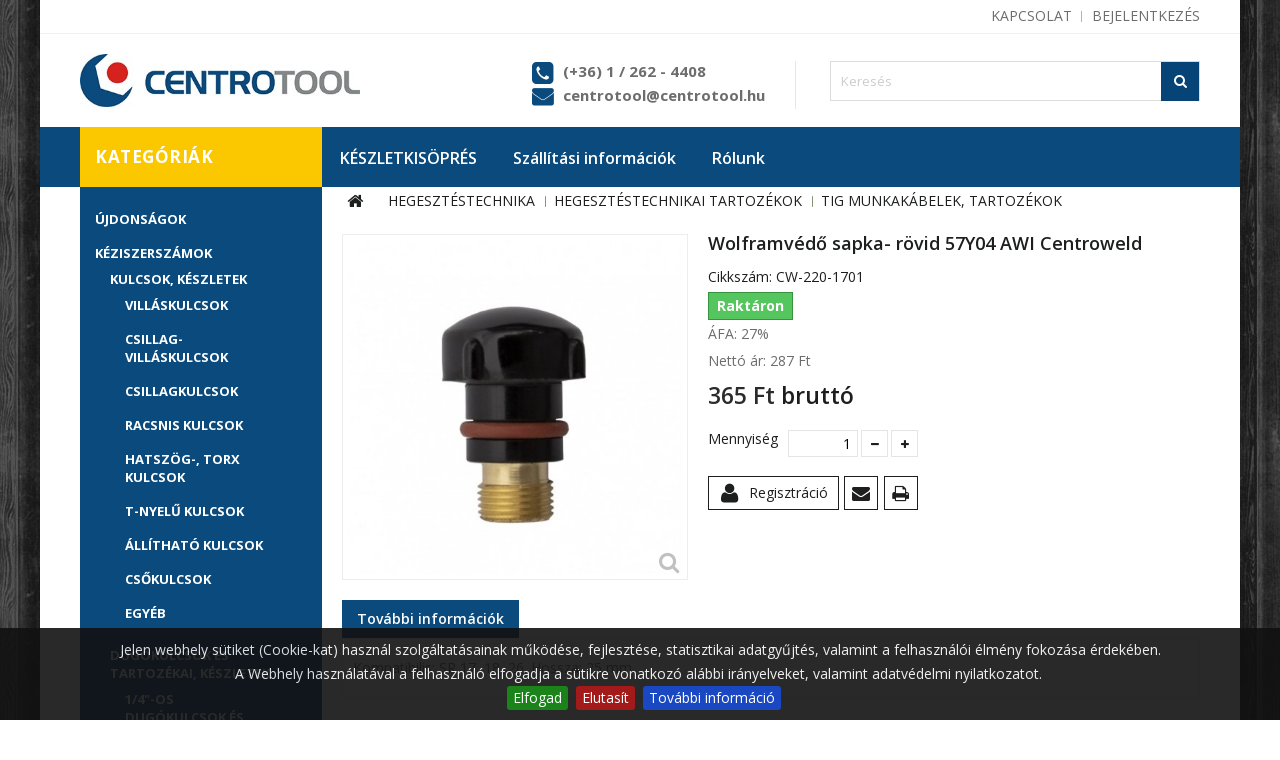

--- FILE ---
content_type: text/html; charset=utf-8
request_url: https://centrotool.hu/tig-munkakabelek-tartozekok/6093-awi-wolframszorito-rovid-57y04-centroweld.html
body_size: 19336
content:
<!DOCTYPE HTML> <!--[if lt IE 7]><html class="no-js lt-ie9 lt-ie8 lt-ie7" lang="hu-hu"><![endif]--> <!--[if IE 7]><html class="no-js lt-ie9 lt-ie8 ie7" lang="hu-hu"><![endif]--> <!--[if IE 8]><html class="no-js lt-ie9 ie8" lang="hu-hu"><![endif]--> <!--[if gt IE 8]><html class="no-js ie9" lang="hu-hu"><![endif]--><html lang="hu-hu"><head><meta charset="utf-8" /><title>Wolframvédő sapka- rövid 57Y04 AWI Centroweld - Centrotool Kft.</title> <script data-keepinline="true">/* datalayer */
dataLayer = [];
dataLayer.push({"pageCategory":"product","ecommerce":{"currencyCode":"HUF","detail":{"products":[{"name":"Wolframvedo sapka- rovid 57Y04 AWI Centroweld","id":"6093-0","reference":"CW-220-1701","price":"365","brand":"Centroweld","category":"TIG MUNKAKABELEK, TARTOZEKOK","price_tax_exc":"287.4"}]}},"userLogged":0});
/* call to GTM Tag */
(function(w,d,s,l,i){w[l]=w[l]||[];w[l].push({'gtm.start':
new Date().getTime(),event:'gtm.js'});var f=d.getElementsByTagName(s)[0],
j=d.createElement(s),dl=l!='dataLayer'?'&l='+l:'';j.async=true;j.src=
'https://www.googletagmanager.com/gtm.js?id='+i+dl;f.parentNode.insertBefore(j,f);
})(window,document,'script','dataLayer','GTM-P3Q6626');

/* async call to avoid cache system for dynamic data */
dataLayer.push({
  'event': 'datalayer_ready'
});</script> <link rel="apple-touch-icon" href="https://centrotool.hu/img/apple-icon/apple-touch-icon.png" /><link rel="apple-touch-icon" sizes="57x57" href="https://centrotool.hu/img/apple-icon/apple-touch-icon-57x57.png" /><link rel="apple-touch-icon" sizes="72x72" href="https://centrotool.hu/img/apple-icon/apple-touch-icon-72x72.png" /><link rel="apple-touch-icon" sizes="76x76" href="https://centrotool.hu/img/apple-icon/apple-touch-icon-76x76.png" /><link rel="apple-touch-icon" sizes="114x114" href="https://centrotool.hu/img/apple-icon/apple-touch-icon-114x114.png" /><link rel="apple-touch-icon" sizes="120x120" href="https://centrotool.hu/img/apple-icon/apple-touch-icon-120x120.png" /><link rel="apple-touch-icon" sizes="144x144" href="https://centrotool.hu/img/apple-icon/apple-touch-icon-144x144.png" /><link rel="apple-touch-icon" sizes="152x152" href="https://centrotool.hu/img/apple-icon/apple-touch-icon-152x152.png" /><link rel="apple-touch-icon" sizes="180x180" href="https://centrotool.hu/img/apple-icon/apple-touch-icon-180x180.png" /><meta name="generator" content="PrestaShop" /><meta name="robots" content="index,follow" /><meta name="viewport" content="width=device-width, minimum-scale=0.25, maximum-scale=1.6, initial-scale=1.0" /><meta name="apple-mobile-web-app-capable" content="yes" /><link rel="schema.dcterms" href="http://purl.org/dc/terms/"><meta name="DC.coverage" content="Hungary" /><meta name="DC.format" content="text/html" /><meta name="DC.identifier" content="centrotool.hu/tig-munkakabelek-tartozekok/6093-awi-wolframszorito-rovid-57y04-centroweld.html" /><meta name="DC.publisher" content="Centrotool Kft." /><meta name="DC.title" content="Wolframv&eacute;d&#337; sapka- r&ouml;vid 57Y04 AWI Centroweld" /><meta name="DC.type" content="Text" /><meta property="og:title" content="Wolframv&eacute;d&#337; sapka- r&ouml;vid 57Y04 AWI Centroweld" /><meta property="og:url" content="centrotool.hu/tig-munkakabelek-tartozekok/6093-awi-wolframszorito-rovid-57y04-centroweld.html" /><meta property="og:site_name" content="Centrotool Kft." /><meta property="og:type" content="website" /><meta property="og:image" content="https://centrotool.hu/22745-home_default/awi-wolframszorito-rovid-57y04-centroweld.jpg" /><link rel="icon" type="image/vnd.microsoft.icon" href="/img/favicon.ico?1767621900" /><link rel="shortcut icon" type="image/x-icon" href="/img/favicon.ico?1767621900" /><link rel="stylesheet" href="/themes/PRSADD009/css/global.css" type="text/css" media="all" /><link rel="stylesheet" href="/themes/PRSADD009/css/autoload/uniform.default.css" type="text/css" media="all" /><link rel="stylesheet" href="/js/jquery/plugins/fancybox/jquery.fancybox.css" type="text/css" media="all" /><link rel="stylesheet" href="/themes/PRSADD009/css/product.css" type="text/css" media="all" /><link rel="stylesheet" href="/themes/PRSADD009/css/print.css" type="text/css" media="print" /><link rel="stylesheet" href="/js/jquery/plugins/bxslider/jquery.bxslider.css" type="text/css" media="all" /><link rel="stylesheet" href="/themes/PRSADD009/css/modules/blockcategories/blockcategories.css" type="text/css" media="all" /><link rel="stylesheet" href="/themes/PRSADD009/css/modules/blockcurrencies/blockcurrencies.css" type="text/css" media="all" /><link rel="stylesheet" href="/themes/PRSADD009/css/modules/blocklanguages/blocklanguages.css" type="text/css" media="all" /><link rel="stylesheet" href="/themes/PRSADD009/css/modules/blocksearch/blocksearch.css" type="text/css" media="all" /><link rel="stylesheet" href="/js/jquery/plugins/autocomplete/jquery.autocomplete.css" type="text/css" media="all" /><link rel="stylesheet" href="/themes/PRSADD009/css/product_list.css" type="text/css" media="all" /><link rel="stylesheet" href="/themes/PRSADD009/css/modules/blocktags/blocktags.css" type="text/css" media="all" /><link rel="stylesheet" href="/themes/PRSADD009/css/modules/blockuserinfo/blockuserinfo.css" type="text/css" media="all" /><link rel="stylesheet" href="/themes/PRSADD009/css/modules/blockviewed/blockviewed.css" type="text/css" media="all" /><link rel="stylesheet" href="/modules/sendtoafriend/sendtoafriend.css" type="text/css" media="all" /><link rel="stylesheet" href="/modules/tmbrandlogo/tmbrandlogo.css" type="text/css" media="all" /><link rel="stylesheet" href="/modules/tmfeatureproducts/css/tmfeatureproducts.css" type="text/css" media="all" /><link rel="stylesheet" href="/themes/PRSADD009/css/modules/blockpermanentlinks/blockpermanentlinks.css" type="text/css" media="all" /><link rel="stylesheet" href="/modules/tmcmsheaderblock/css/tmstyle.css" type="text/css" media="all" /><link rel="stylesheet" href="/themes/PRSADD009/css/modules/blocknewsletter/blocknewsletter.css" type="text/css" media="all" /><link rel="stylesheet" href="/themes/PRSADD009/css/modules/blockcontact/blockcontact.css" type="text/css" media="all" /><link rel="stylesheet" href="/themes/PRSADD009/css/modules/blocktopmenu/css/blocktopmenu.css" type="text/css" media="all" /><link rel="stylesheet" href="/themes/PRSADD009/css/modules/blocktopmenu/css/superfish-modified.css" type="text/css" media="all" /><link rel="stylesheet" href="/themes/PRSADD009/css/modules/productscategory/css/productscategory.css" type="text/css" media="all" /><link rel="stylesheet" type="text/css" href="https://centrotool.hu/themes/PRSADD009/css/megnor/custom.css" /><script type="text/javascript">/* <![CDATA[ */;var FancyboxI18nClose='Bez&aacute;r&aacute;s';var FancyboxI18nNext='K&ouml;vetkező';var FancyboxI18nPrev='Előző';var PS_CATALOG_MODE=false;var PS_DISPLAY_FULL_PRICE_BY_PACKING_UNIT=false;var PS_DISPLAY_FULL_PRICE_BY_PACKING_UNIT_WITH_UNIT=false;var PS_DISPLAY_UNIT_PRICE_WITH_UNIT=false;var addedToCompareMessage='Term&eacute;k hozz&aacute;adva az &ouml;sszehasonl&iacute;t&aacute;shoz';var ajaxsearch=true;var allowBuyWhenOutOfStock=true;var attribute_anchor_separator='-';var attributesCombinations=[];var availableLaterValue='Rendel&eacute;sre';var availableNowValue='Rakt&aacute;ron';var baseDir='https://centrotool.hu/';var baseUri='https://centrotool.hu/';var blocksearch_type='top';var comparator_max_item=3;var comparedProductsIds=[];var contentOnly=false;var currency={"id":1,"name":"Forint","iso_code":"HUF","iso_code_num":"348","sign":"Ft\u200e","blank":"1","conversion_rate":"1.000000","deleted":"0","format":"2","decimals":"0","active":"1","prefix":"","suffix":" Ft\u200e","id_shop_list":null,"force_id":false};var currencyBlank=1;var currencyFormat=2;var currencyRate=1;var currencySign='Ft‎';var currentDate='2026-01-14 05:50:25';var customerGroupWithoutTax=false;var customizationFields=false;var customizationId=null;var default_eco_tax=0;var displayList=false;var displayPrice=0;var doesntExist='Ehhez a termékhez nincs ilyen kombináció. Válassz másikat.';var doesntExistNoMore='Ez a termék nincs készleten';var doesntExistNoMoreBut='de más színben/típusban elérhető.';var ecotaxTax_rate=0;var fieldRequired='Kérjük, töltse ki az összes kötelező mezőt és mentse a módosításokat.';var groupReduction=0;var highDPI=false;var idDefaultImage=22745;var id_lang=1;var id_product=6093;var img_prod_dir='https://centrotool.hu/img/p/';var img_ps_dir='https://centrotool.hu/img/';var instantsearch=true;var isGuest=0;var isLogged=0;var isMobile=false;var jqZoomEnabled=false;var maxQuantityToAllowDisplayOfLastQuantityMessage=0;var max_item='Nem tud több, mint 3 terméket összehasonlítani';var min_item='Kérjük, válasszon ki terméket';var minimalQuantity=1;var noTaxForThisProduct=false;var notValidQuantityAlertMessage='Nem a csomagol&aacute;si egys&eacute;gnek megfelelő mennyis&eacute;g. Be&aacute;l&iacute;tottuk a k&ouml;vetkezőre: ';var oosHookJsCodeFunctions=[];var page_name='product';var priceDisplayMethod=0;var priceDisplayPrecision=0;var productAvailableForOrder=true;var productBasePriceTaxExcl=287.4;var productBasePriceTaxExcluded=287.4;var productBasePriceTaxIncl=364.998;var productCode='';var productHasAttributes=false;var productPrice=364.998;var productPriceTaxExcluded=287.4;var productPriceTaxIncluded=364.998;var productPriceWithoutReduction=364.998;var productReference='CW-220-1701';var productShowPrice=true;var productUnitPriceRatio=0;var product_fileButtonHtml='Fájl kiválasztása';var product_fileDefaultHtml='Nincs kiválasztott fájl';var product_specific_price=[];var quantitiesDisplayAllowed=false;var quantityAvailable=0;var quickView=true;var reduction_percent=0;var reduction_price=0;var removedFromCompareMessage='Term&eacute;k elt&aacute;vol&iacute;tva az &ouml;sszehasonl&iacute;t&aacute;sb&oacute;l';var roundMode=2;var search_url='https://centrotool.hu/search';var specific_currency=false;var specific_price=0;var static_token='585e38d3cc4213b01af9e5f859942c46';var stf_msg_error='Az email küldése sikertelen. Kérlek, ellenőrizd az emailcímet és próbáld újra!';var stf_msg_required='Nem töltötte ki a szükséges mezőket';var stf_msg_success='Az e-mail küldése sikeres volt';var stf_msg_title='Küldd el egy barátodnak!';var stf_secure_key='082d7b3a6de1c45e8a37cfec9a880768';var stock_management=1;var taxRate=27;var token='585e38d3cc4213b01af9e5f859942c46';var unitName='db';var uploading_in_progress='Feltöltés folyamatban, türelmét kérjük.';var usingSecureMode=true;/* ]]> */</script> <script type="text/javascript" src="/js/jquery/jquery-1.11.0.min.js"></script> <script type="text/javascript" src="/js/jquery/jquery-migrate-1.2.1.min.js"></script> <script type="text/javascript" src="/js/jquery/plugins/jquery.easing.js"></script> <script type="text/javascript" src="/js/tools.js"></script> <script type="text/javascript" src="/themes/PRSADD009/js/global.js"></script> <script type="text/javascript" src="/themes/PRSADD009/js/autoload/10-bootstrap.min.js"></script> <script type="text/javascript" src="/themes/PRSADD009/js/autoload/15-jquery.total-storage.min.js"></script> <script type="text/javascript" src="/themes/PRSADD009/js/autoload/15-jquery.uniform-modified.js"></script> <script type="text/javascript" src="/js/jquery/plugins/fancybox/jquery.fancybox.js"></script> <script type="text/javascript" src="/themes/PRSADD009/js/products-comparison.js"></script> <script type="text/javascript" src="/js/jquery/plugins/jquery.idTabs.js"></script> <script type="text/javascript" src="/js/jquery/plugins/jquery.scrollTo.js"></script> <script type="text/javascript" src="/js/jquery/plugins/jquery.serialScroll.js"></script> <script type="text/javascript" src="/js/jquery/plugins/bxslider/jquery.bxslider.js"></script> <script type="text/javascript" src="/themes/PRSADD009/js/product.js"></script> <script type="text/javascript" src="/themes/PRSADD009/js/tools/treeManagement.js"></script> <script type="text/javascript" src="/js/jquery/plugins/autocomplete/jquery.autocomplete.js"></script> <script type="text/javascript" src="/themes/PRSADD009/js/modules/blocksearch/blocksearch.js"></script> <script type="text/javascript" src="/themes/PRSADD009/js/modules/sendtoafriend/sendtoafriend.js"></script> <script type="text/javascript" src="/modules/cookiesplus/views/js/cookiesplus.cookiebar.js"></script> <script type="text/javascript" src="/themes/PRSADD009/js/modules/blocknewsletter/blocknewsletter.js"></script> <script type="text/javascript" src="/themes/PRSADD009/js/modules/blocktopmenu/js/hoverIntent.js"></script> <script type="text/javascript" src="/themes/PRSADD009/js/modules/blocktopmenu/js/superfish-modified.js"></script> <script type="text/javascript" src="/themes/PRSADD009/js/modules/blocktopmenu/js/blocktopmenu.js"></script> <script type="text/javascript" src="/themes/PRSADD009/js/modules/productscategory/js/productscategory.js"></script> <script type="text/javascript" src="/modules/cdc_googletagmanager/views/js/ajaxcart.js"></script>  <script type="text/javascript" src="https://centrotool.hu/themes/PRSADD009/js/megnor/owl.carousel.js"></script> <script type="text/javascript" src="https://centrotool.hu/themes/PRSADD009/js/megnor/custom.js"></script> <style>#cookie-bar { background:#111111; height:auto; line-height:24px; color:#eeeeee; text-align:center; padding:10px 0; opacity:0.9; z-index: 99999; }
    #cookie-bar a { color:#eeeeee; }
    #cookie-bar.fixed { position:fixed; top:0; left:0; width:100%; }
    #cookie-bar.fixed.bottom { bottom:0; top:auto; }
    #cookie-bar p { margin:0; padding:0; }
    #cookie-bar a.cb-button { color: #eeeeee; display:inline-block; border-radius:3px; text-decoration:none; padding:0 6px; margin-left:8px; }
    #cookie-bar a.cb-enable { color: #FFFFFF; background: #007700; }
    #cookie-bar a.cb-enable:hover { background: #009900; }
    #cookie-bar a.cb-disable { color: #FFFFFF; background: #990000; }
    #cookie-bar a.cb-disable:hover { background: #bb0000; }
    #cookie-bar a.cb-policy { color: #FFFFFF; background: #0033BB; }
    #cookie-bar a.cb-policy:hover { background: #0055DD; }</style> <script>/*  */;var CK_mode="1";var CK_name="centrotoolCookie";var CK_exception="0";var CK_accept_move=0;var CK_accept_scroll=0;var CK_accept_click=0;var CK_accept_timeout=0;var CK_accept_timeout_s=0;var CK_message="<p>Jelen webhely sütiket (Cookie-kat) használ szolgáltatásainak működése, fejlesztése, statisztikai adatgyűjtés, valamint a felhasználói élmény fokozása érdekében.<br />A Webhely használatával a felhasználó elfogadja a sütikre vonatkozó alábbi irányelveket, valamint adatvédelmi nyilatkozatot.&nbsp;</p>";var CK_accept_button=1;var CK_accept_button_text="Elfogad";var CK_decline_button=1;var CK_decline_button_text="Elutas&iacute;t";var CK_policy_button=1;var CK_policy_button_text="Tov&aacute;bbi inform&aacute;ci&oacute;";var CK_cms_page="https://centrotool.hu/content/2-legal-notice";var CK_cookie_expiry=30;var CK_decline_button_url="";var CK_notice_position=1;var CK_notice_fixed=1;var CK_notice_effect="slide";var CK_notice_fixed_bottom=1;/*  */</script> <link rel="stylesheet" href="https://fonts.googleapis.com/css?family=Open+Sans:400,600,700&amp;subset=latin,latin-ext" type="text/css" media="all" /> <!--[if IE 8]> <script src="https://oss.maxcdn.com/libs/html5shiv/3.7.0/html5shiv.js"></script> <script src="https://oss.maxcdn.com/libs/respond.js/1.3.0/respond.min.js"></script> <![endif]--></head><body id="product" class="product product-6093 product-awi-wolframszorito-rovid-57y04-centroweld category-1214 category-tig-munkakabelek-tartozekok show-left-column show-right-column lang_hu"> <noscript><iframe src="https://www.googletagmanager.com/ns.html?id=GTM-P3Q6626&nojscript=true" height="0" width="0" style="display:none;visibility:hidden"></iframe></noscript><div id="page"><div class="header-container"> <header id="header"><div class="nav"><div class="container"><div class="row"> <nav><div class="header_user_info"><ul><li class="li_login last"> <a class="login" href="https://centrotool.hu/my-account" rel="nofollow" title="Login to your customer account"> Bejelentkezés </a></li></ul></div><div class="header_permentlink"><div class="tm_permenu_inner"><div class="headertoggle_img">&nbsp;</div></div><ul id="header_links"><li id="header_link_contact"><a href="https://centrotool.hu/content/5-1" title="kapcsolat">kapcsolat</a></li><li id="header_link_bookmark"> <script type="text/javascript">/*  */;writeBookmarkLink('https://centrotool.hu/tig-munkakabelek-tartozekok/6093-awi-wolframszorito-rovid-57y04-centroweld.html','Wolframvédő sapka- rövid 57Y04 AWI Centroweld - Centrotool Kft.','könyvjelző');/*  */</script> </li></ul></div></nav></div></div></div><div><div class="container"><div class="row"><div id="header_logo"> <a href="https://centrotool.hu/" title="Centrotool Kft."> <img class="logo img-responsive" src="https://centrotool.hu/img/centrotool-kft-logo-1548754532.jpg" alt="Centrotool Kft." width="421" height="80"/> </a></div><div id="search_block_top" class="col-sm-4 clearfix"><form id="searchbox" method="get" action="//centrotool.hu/search" > <input type="hidden" name="controller" value="search" /> <input type="hidden" name="orderby" value="position" /> <input type="hidden" name="orderway" value="desc" /> <input class="search_query form-control" type="text" id="search_query_top" name="search_query" placeholder="Keresés" value="" /> <button type="submit" name="submit_search" class="btn btn-default button-search"> <span>Keresés</span> </button></form></div><div id="tmcmsheaderblock"><div class="col-xs-12"><div class="header_contact"><div class="phone"><a>(+36) 1 / 262 - 4408 </a></div><div class="mail"><a href="mailto:centrotool@centrotool.hu">centrotool@centrotool.hu</a></div></div></div></div><div class="sf-container clearfix"><ul class="sf-menu clearfix"><li><a href="https://centrotool.hu/1230-keszletkisoepres" title="KÉSZLETKISÖPRÉS">KÉSZLETKISÖPRÉS</a></li><li><a href="https://centrotool.hu/content/1-delivery" title="Sz&aacute;ll&iacute;t&aacute;si inform&aacute;ci&oacute;k">Sz&aacute;ll&iacute;t&aacute;si inform&aacute;ci&oacute;k</a></li><li><a href="https://centrotool.hu/content/4-about-us" title="R&oacute;lunk">R&oacute;lunk</a></li></ul></div><div class="sf-right">&nbsp;</div></div></div></div> </header></div><div class="columns-container"><div id="slider_row"><div class="container"><div class="row"><div id="top_column" class="center_column col-xs-12 col-sm-12"><div class="sf-container clearfix"><ul class="sf-menu clearfix"><li><a href="https://centrotool.hu/1230-keszletkisoepres" title="KÉSZLETKISÖPRÉS">KÉSZLETKISÖPRÉS</a></li><li><a href="https://centrotool.hu/content/1-delivery" title="Sz&aacute;ll&iacute;t&aacute;si inform&aacute;ci&oacute;k">Sz&aacute;ll&iacute;t&aacute;si inform&aacute;ci&oacute;k</a></li><li><a href="https://centrotool.hu/content/4-about-us" title="R&oacute;lunk">R&oacute;lunk</a></li></ul></div><div class="sf-right">&nbsp;</div></div></div></div></div><div id="columns" class="container"><div class="row" id="columns_inner"><div id="left_column" class="column col-xs-12" style="width:23%;"><div class="leftmenudiv"></div><div id="categories_block_left" class="block"><h2 class="title_block"> Kategóriák</h2><div class="block_content"><ul class="tree dhtml"><li > <a href="https://centrotool.hu/1243-ujdonsagok" title=""> ÚJDONSÁGOK </a></li><li > <a href="https://centrotool.hu/934-keziszerszamok" title=""> KÉZISZERSZÁMOK </a><ul><li > <a href="https://centrotool.hu/944-kulcsok-keszletek" title=""> KULCSOK, KÉSZLETEK </a><ul><li > <a href="https://centrotool.hu/1006-villaskulcsok" title=""> VILLÁSKULCSOK </a></li><li > <a href="https://centrotool.hu/1007-csillag-villaskulcsok" title=""> CSILLAG-VILLÁSKULCSOK </a></li><li > <a href="https://centrotool.hu/1008-csillagkulcsok" title=""> CSILLAGKULCSOK </a></li><li > <a href="https://centrotool.hu/1009-racsnis-kulcsok" title=""> RACSNIS KULCSOK </a></li><li > <a href="https://centrotool.hu/1010-hatszoeg-torx-kulcsok" title=""> HATSZÖG-, TORX KULCSOK </a></li><li > <a href="https://centrotool.hu/1011-t-nyelu-kulcsok" title=""> T-NYELŰ KULCSOK </a></li><li > <a href="https://centrotool.hu/1012-allithato-kulcsok" title=""> ÁLLÍTHATÓ KULCSOK </a></li><li > <a href="https://centrotool.hu/1013-csokulcsok" title=""> CSŐKULCSOK </a></li><li class="last"> <a href="https://centrotool.hu/1014-egyeb" title=""> EGYÉB </a></li></ul></li><li > <a href="https://centrotool.hu/945-dugokulcsok-es-tartozekai-keszletek" title=""> DUGÓKULCSOK ÉS TARTOZÉKAI, KÉSZLETEK </a><ul><li > <a href="https://centrotool.hu/1015-14-os-dugokulcsok-es-keszletek-tartozekok" title=""> 1/4&quot;-OS DUGÓKULCSOK ÉS KÉSZLETEK, TARTOZÉKOK </a></li><li > <a href="https://centrotool.hu/1016-38-os-dugokulcsok-es-keszletek-tartozekok" title=""> 3/8&quot;-OS DUGÓKULCSOK ÉS KÉSZLETEK, TARTOZÉKOK </a></li><li > <a href="https://centrotool.hu/1017-12-os-dugokulcsok-es-keszletek-tartozekok" title=""> 1/2&quot;-OS DUGÓKULCSOK ÉS KÉSZLETEK, TARTOZÉKOK </a></li><li > <a href="https://centrotool.hu/1018-34-os-dugokulcsok-es-keszletek-tartozekok" title=""> 3/4&quot;-OS DUGÓKULCSOK ÉS KÉSZLETEK, TARTOZÉKOK </a></li><li > <a href="https://centrotool.hu/1019-1-os-dugokulcsok-es-keszletek-tartozekok" title=""> 1&quot;-OS DUGÓKULCSOK ÉS KÉSZLETEK, TARTOZÉKOK </a></li><li class="last"> <a href="https://centrotool.hu/1020-kombinalt-szerszamkeszletek" title=""> KOMBINÁLT SZERSZÁMKÉSZLETEK </a></li></ul></li><li > <a href="https://centrotool.hu/946-bitek-csavarhuzok-keszletek" title=""> BITEK, CSAVARHÚZÓK, KÉSZLETEK </a><ul><li > <a href="https://centrotool.hu/1021-bitek" title=""> BITEK </a></li><li > <a href="https://centrotool.hu/1022-bitkeszletek" title=""> BITKÉSZLETEK </a></li><li > <a href="https://centrotool.hu/1023-bit-tartozekok" title=""> BIT TARTOZÉKOK </a></li><li > <a href="https://centrotool.hu/1024-csavarhuzok" title=""> CSAVARHÚZÓK </a></li><li > <a href="https://centrotool.hu/1025-csavarhuzo-keszletek" title=""> CSAVARHÚZÓ KÉSZLETEK </a></li><li class="last"> <a href="https://centrotool.hu/1026-multi-system-rendszerek" title=""> MULTI-SYSTEM RENDSZEREK </a></li></ul></li><li > <a href="https://centrotool.hu/947-fogok-keszletek" title=""> FOGÓK, KÉSZLETEK </a><ul><li > <a href="https://centrotool.hu/1027-kombinalt-fogok" title=""> KOMBINÁLT FOGÓK </a></li><li > <a href="https://centrotool.hu/1028-csipofogok" title=""> CSÍPŐFOGÓK </a></li><li > <a href="https://centrotool.hu/1029-fogo-keszletek" title=""> FOGÓ KÉSZLETEK </a></li><li > <a href="https://centrotool.hu/1030-huzalcsupaszito-fogok" title=""> HUZALCSUPASZÍTÓ FOGÓK </a></li><li > <a href="https://centrotool.hu/1031-kabelvago-rabitz-harapofogok" title=""> KÁBELVÁGÓ, RABITZ, HARAPÓFOGÓK </a></li><li > <a href="https://centrotool.hu/1032-patentfogok" title=""> PATENTFOGÓK </a></li><li > <a href="https://centrotool.hu/1033-seeger-fogok" title=""> SEEGER FOGÓK </a></li><li > <a href="https://centrotool.hu/1034-telefon-lapos-kerekcsoru-fogok" title=""> TELEFON-, LAPOS-, KEREKCSŐRŰ FOGÓK </a></li><li > <a href="https://centrotool.hu/1035-krimpelo-fogok" title=""> KRIMPELŐ FOGÓK </a></li><li class="last"> <a href="https://centrotool.hu/1036-specialis-fogok" title=""> SPECIÁLIS FOGÓK </a></li></ul></li><li > <a href="https://centrotool.hu/948-vagoszerszamok-reszelok-keszletek" title=""> VÁGÓSZERSZÁMOK, RESZELŐK, KÉSZLETEK </a><ul><li > <a href="https://centrotool.hu/1037-csapszegvagok" title=""> CSAPSZEGVÁGÓK </a></li><li > <a href="https://centrotool.hu/1038-lemezollok" title=""> LEMEZOLLÓK </a></li><li > <a href="https://centrotool.hu/1039-fureszek-es-tartozekaik" title=""> FŰRÉSZEK ÉS TARTOZÉKAIK </a></li><li > <a href="https://centrotool.hu/1040-reszelok-keszletek" title=""> RESZELŐK, KÉSZLETEK </a></li><li > <a href="https://centrotool.hu/1041-kesek-es-tartozekaik" title=""> KÉSEK ÉS TARTOZÉKAIK </a></li><li class="last"> <a href="https://centrotool.hu/1042-koerkivagok-es-tartozekaik" title=""> KÖRKIVÁGÓK ÉS TARTOZÉKAIK </a></li></ul></li><li > <a href="https://centrotool.hu/949-kalapacsok-vesok-keszletek" title=""> KALAPÁCSOK, VÉSŐK, KÉSZLETEK </a><ul><li > <a href="https://centrotool.hu/1043-kalapacsok" title=""> KALAPÁCSOK </a></li><li > <a href="https://centrotool.hu/1044-favesok-keszletek" title=""> FAVÉSŐK, KÉSZLETEK </a></li><li > <a href="https://centrotool.hu/1045-vesok-hidegvagok" title=""> VÉSŐK, HIDEGVÁGÓK </a></li><li class="last"> <a href="https://centrotool.hu/1046-kiuetok-pontozok-lyukasztok-rajztuk" title=""> KIÜTŐK, PONTOZÓK, LYUKASZTÓK, RAJZTŰK </a></li></ul></li><li > <a href="https://centrotool.hu/950-mero-jeloeloeszkoezoek" title=""> MÉRŐ-, JELÖLŐESZKÖZÖK </a><ul><li > <a href="https://centrotool.hu/1047-meroszalagok" title=""> MÉRŐSZALAGOK </a></li><li > <a href="https://centrotool.hu/1048-vizmertekek-oeleslecek" title=""> VÍZMÉRTÉKEK, ÖLESLÉCEK </a></li><li > <a href="https://centrotool.hu/1049-derekszoegek-vonalzok-szoegmerok" title=""> DERÉKSZÖGEK, VONALZÓK, SZÖGMÉRŐK </a></li><li > <a href="https://centrotool.hu/1050-tolomerok-hezagmerok" title=""> TOLÓMÉRŐK, HÉZAGMÉRŐK </a></li><li class="last"> <a href="https://centrotool.hu/1231-jeloeloeszkoezoek" title=""> JELÖLŐESZKÖZÖK </a></li></ul></li><li > <a href="https://centrotool.hu/951-roegzito-eszkoezoek" title=""> RÖGZÍTŐ ESZKÖZÖK </a><ul><li > <a href="https://centrotool.hu/1051-satuk" title=""> SATUK </a></li><li > <a href="https://centrotool.hu/1052-pillanatszoritok" title=""> PILLANATSZORÍTÓK </a></li><li > <a href="https://centrotool.hu/1053-popszegecselok" title=""> POPSZEGECSELŐK </a></li><li class="last"> <a href="https://centrotool.hu/1054-tuzogepek-ragasztopisztolyok" title=""> TŰZŐGÉPEK, RAGASZTÓPISZTOLYOK </a></li></ul></li><li > <a href="https://centrotool.hu/952-szakipari-eszkoezoek" title=""> SZAKIPARI ESZKÖZÖK </a><ul><li > <a href="https://centrotool.hu/1055-csoszerelo-szerszamok" title=""> CSŐSZERELŐ SZERSZÁMOK </a></li><li > <a href="https://centrotool.hu/1056-szigetelt-szerszamok" title=""> SZIGETELT SZERSZÁMOK </a></li><li > <a href="https://centrotool.hu/1057-muszeresz-szerszamok" title=""> MŰSZERÉSZ SZERSZÁMOK </a></li><li > <a href="https://centrotool.hu/1058-autoipari-szerszamok" title=""> AUTÓIPARI SZERSZÁMOK </a></li><li > <a href="https://centrotool.hu/1059-epitoipari-szerszamok" title=""> ÉPÍTŐIPARI SZERSZÁMOK </a></li><li class="last"> <a href="https://centrotool.hu/1060-mezogazdasagi-szerszamok" title=""> MEZŐGAZDASÁGI SZERSZÁMOK </a></li></ul></li><li class="last"> <a href="https://centrotool.hu/953-kinalok-bemutatofalak" title=""> KÍNÁLÓK, BEMUTATÓFALAK </a><ul><li > <a href="https://centrotool.hu/1061-kinalok" title=""> KÍNÁLÓK </a></li><li class="last"> <a href="https://centrotool.hu/1062-panelek-kampok" title=""> PANELEK, KAMPÓK </a></li></ul></li></ul></li><li > <a href="https://centrotool.hu/935-szerszamgepek" title=""> SZERSZÁMGÉPEK </a><ul><li > <a href="https://centrotool.hu/954-elektromos-femipari-gepek" title=""> ELEKTROMOS FÉMIPARI GÉPEK </a><ul><li > <a href="https://centrotool.hu/1063-furogepek-uetvefurok" title=""> FÚRÓGÉPEK, ÜTVEFÚRÓK </a></li><li > <a href="https://centrotool.hu/1064-csavarbehajtok-uetvecsavarozok" title=""> CSAVARBEHAJTÓK, ÜTVECSAVAROZÓK </a></li><li > <a href="https://centrotool.hu/1065-sarokcsiszolok" title=""> SAROKCSISZOLÓK </a></li><li > <a href="https://centrotool.hu/1066-polirozok" title=""> POLÍROZÓK </a></li><li > <a href="https://centrotool.hu/1067-egyenes-csiszolok" title=""> EGYENES CSISZOLÓK </a></li><li > <a href="https://centrotool.hu/1068-koeszoerugepek" title=""> KÖSZÖRŰGÉPEK </a></li><li > <a href="https://centrotool.hu/1069-darabologepek" title=""> DARABOLÓGÉPEK </a></li><li > <a href="https://centrotool.hu/1070-lemezvago-ollok-lyukasztok" title=""> LEMEZVÁGÓ OLLÓK, LYUKASZTÓK </a></li><li > <a href="https://centrotool.hu/1071-magnestalpas-furogepek" title=""> MÁGNESTALPAS FÚRÓGÉPEK </a></li><li > <a href="https://centrotool.hu/1072-asztali-furogepek" title=""> ASZTALI FÚRÓGÉPEK </a></li><li > <a href="https://centrotool.hu/1073-kompresszorok" title=""> KOMPRESSZOROK </a></li><li class="last"> <a href="https://centrotool.hu/1074-egyeb" title=""> EGYÉB </a></li></ul></li><li > <a href="https://centrotool.hu/955-elektromos-epitoipari-gepek" title=""> ELEKTROMOS ÉPÍTŐIPARI GÉPEK </a><ul><li > <a href="https://centrotool.hu/1075-furo-bonto-vesokalapacsok-bontovesok" title=""> FÚRÓ-, BONTÓ-, VÉSŐKALAPÁCSOK, BONTÓVÉSŐK </a></li><li > <a href="https://centrotool.hu/1076-falhoronymarok-falcsiszolok" title=""> FALHORONYMARÓK, FALCSISZOLÓK </a></li><li > <a href="https://centrotool.hu/1077-csempevagok" title=""> CSEMPEVÁGÓK </a></li><li > <a href="https://centrotool.hu/1078-keverogepek" title=""> KEVERŐGÉPEK </a></li><li > <a href="https://centrotool.hu/1079-multifunkcios-gepek" title=""> MULTIFUNKCIÓS GÉPEK </a></li><li > <a href="https://centrotool.hu/1080-holegfuvok" title=""> HŐLÉGFÚVÓK </a></li><li > <a href="https://centrotool.hu/1081-ragasztopisztolyok" title=""> RAGASZTÓPISZTOLYOK </a></li><li class="last"> <a href="https://centrotool.hu/1082-egyeb" title=""> EGYÉB </a></li></ul></li><li > <a href="https://centrotool.hu/956-elektromos-faipari-gepek" title=""> ELEKTROMOS FAIPARI GÉPEK </a><ul><li > <a href="https://centrotool.hu/1083-festekszorok" title=""> FESTÉKSZÓRÓK </a></li><li > <a href="https://centrotool.hu/1084-rezgocsiszolok" title=""> REZGŐCSISZOLÓK </a></li><li > <a href="https://centrotool.hu/1085-excenteres-csiszolok" title=""> EXCENTERES CSISZOLÓK </a></li><li > <a href="https://centrotool.hu/1086-szalagcsiszolok" title=""> SZALAGCSISZOLÓK </a></li><li > <a href="https://centrotool.hu/1087-el-felsomarok" title=""> ÉL-, FELSŐMARÓK </a></li><li > <a href="https://centrotool.hu/1088-gyalugepek" title=""> GYALUGÉPEK </a></li><li > <a href="https://centrotool.hu/1089-lamellazogepek" title=""> LAMELLÁZÓGÉPEK </a></li><li > <a href="https://centrotool.hu/1090-dekopirfureszek" title=""> DEKOPÍRFŰRÉSZEK </a></li><li > <a href="https://centrotool.hu/1091-orrfureszek" title=""> ORRFŰRÉSZEK </a></li><li > <a href="https://centrotool.hu/1092-koerfureszek" title=""> KÖRFŰRÉSZEK </a></li><li > <a href="https://centrotool.hu/1093-asztali-koerfureszek" title=""> ASZTALI KÖRFŰRÉSZEK </a></li><li > <a href="https://centrotool.hu/1094-gervagok" title=""> GÉRVÁGÓK </a></li><li > <a href="https://centrotool.hu/1095-szalagfureszgepek" title=""> SZALAGFŰRÉSZGÉPEK </a></li><li class="last"> <a href="https://centrotool.hu/1096-egyeb" title=""> EGYÉB </a></li></ul></li><li > <a href="https://centrotool.hu/957-akkumlatoros-gepek" title=""> AKKUMLÁTOROS GÉPEK </a><ul><li > <a href="https://centrotool.hu/1097-furo-csavarbehajtok" title=""> FÚRÓ-CSAVARBEHAJTÓK </a></li><li > <a href="https://centrotool.hu/1098-uetvefuro-csavarbehajtok" title=""> ÜTVEFÚRÓ-CSAVARBEHAJTÓK </a></li><li > <a href="https://centrotool.hu/1099-sarokcsiszolok" title=""> SAROKCSISZOLÓK </a></li><li > <a href="https://centrotool.hu/1100-furo-vesokalapacsok" title=""> FÚRÓ-VÉSŐKALAPÁCSOK </a></li><li > <a href="https://centrotool.hu/1101-uetvecsavarozok" title=""> ÜTVECSAVAROZÓK </a></li><li > <a href="https://centrotool.hu/1102-fureszek" title=""> FŰRÉSZEK </a></li><li > <a href="https://centrotool.hu/1103-multifunkcios-gepek" title=""> MULTIFUNKCIÓS GÉPEK </a></li><li > <a href="https://centrotool.hu/1104-akkumlatorok-toeltok-inditok" title=""> AKKUMLÁTOROK, TÖLTŐK, INDÍTÓK </a></li><li class="last"> <a href="https://centrotool.hu/1105-egyeb" title=""> EGYÉB </a></li></ul></li><li > <a href="https://centrotool.hu/958-benzinmotoros-gepek" title=""> BENZINMOTOROS GÉPEK </a><ul><li > <a href="https://centrotool.hu/1106-aramfejlesztok" title=""> ÁRAMFEJLESZTŐK </a></li><li class="last"> <a href="https://centrotool.hu/1107-szivattyuk" title=""> SZIVATTYÚK </a></li></ul></li><li > <a href="https://centrotool.hu/959-kerti-gepek" title=""> KERTI GÉPEK </a><ul><li > <a href="https://centrotool.hu/1108-apritok-szecskazogepek" title=""> APRÍTÓK, SZECSKÁZÓGÉPEK </a></li><li > <a href="https://centrotool.hu/1109-funyirok" title=""> FŰNYÍRÓK </a></li><li > <a href="https://centrotool.hu/1110-fukaszak-szegelynyirok" title=""> FŰKASZÁK, SZEGÉLYNYÍRÓK </a></li><li > <a href="https://centrotool.hu/1111-soevenyvagok" title=""> SÖVÉNYVÁGÓK </a></li><li > <a href="https://centrotool.hu/1112-lancfureszek" title=""> LÁNCFŰRÉSZEK </a></li><li > <a href="https://centrotool.hu/1113-lombszivok-permetezok" title=""> LOMBSZÍVÓK, PERMETEZŐK </a></li><li > <a href="https://centrotool.hu/1114-kerti-gep-tartozekok" title=""> KERTI GÉP TARTOZÉKOK </a></li><li class="last"> <a href="https://centrotool.hu/1115-egyeb" title=""> EGYÉB </a></li></ul></li><li > <a href="https://centrotool.hu/960-tisztitas-technologiai-gepek" title=""> TISZTÍTÁS-TECHNOLÓGIAI GÉPEK </a><ul><li > <a href="https://centrotool.hu/1116-szaraz-nedves-porszivok" title=""> SZÁRAZ-NEDVES PORSZÍVÓK </a></li><li > <a href="https://centrotool.hu/1117-magasnyomasu-mosok" title=""> MAGASNYOMÁSÚ MOSÓK </a></li><li > <a href="https://centrotool.hu/1118-takaritogepek" title=""> TAKARÍTÓGÉPEK </a></li><li > <a href="https://centrotool.hu/1119-seprogepek" title=""> SEPRŐGÉPEK </a></li><li class="last"> <a href="https://centrotool.hu/1120-egyeb" title=""> EGYÉB </a></li></ul></li><li class="last"> <a href="https://centrotool.hu/961-geptartozekok" title=""> GÉPTARTOZÉKOK </a></li></ul></li><li > <a href="https://centrotool.hu/936-csiszolas-es-vagastechnika" title=""> CSISZOLÁS- ÉS VÁGÁSTECHNIKA </a><ul><li > <a href="https://centrotool.hu/962-vagokorongok" title=""> VÁGÓKORONGOK </a><ul><li > <a href="https://centrotool.hu/1121-115-mm" title=""> 115 MM </a></li><li > <a href="https://centrotool.hu/1122-125-mm" title=""> 125 MM </a></li><li > <a href="https://centrotool.hu/1123-150-mm" title=""> 150 MM </a></li><li > <a href="https://centrotool.hu/1124-180-mm" title=""> 180 MM </a></li><li > <a href="https://centrotool.hu/1125-230-mm" title=""> 230 MM </a></li><li > <a href="https://centrotool.hu/1126-300-mm" title=""> 300 MM </a></li><li class="last"> <a href="https://centrotool.hu/1227-300-mm-felett" title=""> 300 MM FELETT </a></li></ul></li><li > <a href="https://centrotool.hu/963-tisztitokorongok" title=""> TISZTÍTÓKORONGOK </a><ul><li > <a href="https://centrotool.hu/1127-115-mm" title=""> 115 MM </a></li><li > <a href="https://centrotool.hu/1128-125-mm" title=""> 125 MM </a></li><li > <a href="https://centrotool.hu/1239-150-mm" title=""> 150 MM </a></li><li > <a href="https://centrotool.hu/1129-180-mm" title=""> 180 MM </a></li><li class="last"> <a href="https://centrotool.hu/1130-230-mm" title=""> 230 MM </a></li></ul></li><li > <a href="https://centrotool.hu/964-gyemantszerszamok" title=""> GYÉMÁNTSZERSZÁMOK </a><ul><li > <a href="https://centrotool.hu/1131-gyemant-vagokorongok" title=""> GYÉMÁNT VÁGÓKORONGOK </a><ul><li > <a href="https://centrotool.hu/1134-115-mm" title=""> 115 MM </a></li><li > <a href="https://centrotool.hu/1135-125-mm" title=""> 125 MM </a></li><li > <a href="https://centrotool.hu/1136-150-mm" title=""> 150 MM </a></li><li > <a href="https://centrotool.hu/1137-180-mm" title=""> 180 MM </a></li><li > <a href="https://centrotool.hu/1138-230-mm" title=""> 230 MM </a></li><li class="last"> <a href="https://centrotool.hu/1139-230-mm-felett" title=""> 230 MM FELETT </a></li></ul></li><li > <a href="https://centrotool.hu/1132-gyemant-csiszolotarcsa" title=""> GYÉMÁNT CSISZOLÓTÁRCSA </a></li><li class="last"> <a href="https://centrotool.hu/1133-egyeb" title=""> EGYÉB </a></li></ul></li><li > <a href="https://centrotool.hu/965-lamellas-csiszolok" title=""> LAMELLÁS CSISZOLÓK </a><ul><li > <a href="https://centrotool.hu/1140-lamellas-csiszolokorong" title=""> LAMELLÁS CSISZOLÓKORONG </a><ul><li > <a href="https://centrotool.hu/1143-115-mm" title=""> 115 MM </a></li><li > <a href="https://centrotool.hu/1144-125-mm" title=""> 125 MM </a></li><li class="last"> <a href="https://centrotool.hu/1145-180-mm" title=""> 180 MM </a></li></ul></li><li > <a href="https://centrotool.hu/1141-furatos-szaturnusz-korong" title=""> FURATOS SZATURNUSZ KORONG </a><ul><li > <a href="https://centrotool.hu/1146-165-mm" title=""> 165 MM </a></li><li > <a href="https://centrotool.hu/1147-200-mm" title=""> 200 MM </a></li><li class="last"> <a href="https://centrotool.hu/1148-250-mm" title=""> 250 MM </a></li></ul></li><li class="last"> <a href="https://centrotool.hu/1142-csapos-szaturnusz-korong" title=""> CSAPOS SZATURNUSZ KORONG </a><ul><li > <a href="https://centrotool.hu/1149-20-mm" title=""> 20 MM </a></li><li > <a href="https://centrotool.hu/1150-25-mm" title=""> 25 MM </a></li><li > <a href="https://centrotool.hu/1151-30-mm" title=""> 30 MM </a></li><li > <a href="https://centrotool.hu/1152-40-mm" title=""> 40 MM </a></li><li > <a href="https://centrotool.hu/1153-50-mm" title=""> 50 MM </a></li><li > <a href="https://centrotool.hu/1154-60-mm" title=""> 60 MM </a></li><li class="last"> <a href="https://centrotool.hu/1155-80-mm" title=""> 80 MM </a></li></ul></li></ul></li><li > <a href="https://centrotool.hu/966-fibertarcsak" title=""> FIBERTÁRCSÁK </a><ul><li > <a href="https://centrotool.hu/1156-115-mm" title=""> 115 MM </a></li><li > <a href="https://centrotool.hu/1157-125-mm" title=""> 125 MM </a></li><li > <a href="https://centrotool.hu/1241-150-mm" title=""> 150 MM </a></li><li class="last"> <a href="https://centrotool.hu/1158-180-mm" title=""> 180 MM </a></li></ul></li><li > <a href="https://centrotool.hu/967-flexibilis-csiszolok" title=""> FLEXIBILIS CSISZOLÓK </a><ul><li > <a href="https://centrotool.hu/1159-vegtelenitett-csiszoloszalag" title=""> VÉGTELENÍTETT CSISZOLÓSZALAG </a></li><li > <a href="https://centrotool.hu/1160-tepozaras-csiszolopapir" title=""> TÉPŐZÁRAS CSISZOLÓPAPÍR </a><ul><li > <a href="https://centrotool.hu/1162-115-mm" title=""> 115 MM </a></li><li > <a href="https://centrotool.hu/1163-125-mm" title=""> 125 MM </a></li><li > <a href="https://centrotool.hu/1164-150-mm" title=""> 150 MM </a></li><li > <a href="https://centrotool.hu/1165-180-mm" title=""> 180 MM </a></li><li > <a href="https://centrotool.hu/1237-230-mm" title=""> 230 MM </a></li><li class="last"> <a href="https://centrotool.hu/1236-delta-rezgocsiszololapok" title=""> DELTA-, REZGŐCSISZOLÓLAPOK </a></li></ul></li><li class="last"> <a href="https://centrotool.hu/1161-csiszoloivek-tekercsek" title=""> CSISZOLÓÍVEK, TEKERCSEK </a></li></ul></li><li > <a href="https://centrotool.hu/968-keramiakoetesu-szerszamok" title=""> KERÁMIAKÖTÉSŰ SZERSZÁMOK </a><ul><li > <a href="https://centrotool.hu/1166-koeszoerukorong" title=""> KÖSZÖRŰKORONG </a><ul><li > <a href="https://centrotool.hu/1171-125-mm" title=""> 125 MM </a></li><li > <a href="https://centrotool.hu/1172-150-mm" title=""> 150 MM </a></li><li > <a href="https://centrotool.hu/1173-175-mm" title=""> 175 MM </a></li><li > <a href="https://centrotool.hu/1174-200-mm" title=""> 200 MM </a></li><li > <a href="https://centrotool.hu/1238-250-mm" title=""> 250 MM </a></li><li > <a href="https://centrotool.hu/1175-300-mm" title=""> 300 MM </a></li><li > <a href="https://centrotool.hu/1176-350-mm" title=""> 350 MM </a></li><li class="last"> <a href="https://centrotool.hu/1177-350-mm-felett" title=""> 350 MM FELETT </a></li></ul></li><li > <a href="https://centrotool.hu/1167-fureszelezo-koeszoerukorong" title=""> FŰRÉSZÉLEZŐ KÖSZÖRŰKORONG </a><ul><li > <a href="https://centrotool.hu/1178-125-mm" title=""> 125 MM </a></li><li > <a href="https://centrotool.hu/1179-150-mm" title=""> 150 MM </a></li><li > <a href="https://centrotool.hu/1180-175-mm" title=""> 175 MM </a></li><li > <a href="https://centrotool.hu/1181-200-mm" title=""> 200 MM </a></li><li > <a href="https://centrotool.hu/1182-250-mm" title=""> 250 MM </a></li><li class="last"> <a href="https://centrotool.hu/1183-300-mm" title=""> 300 MM </a></li></ul></li><li > <a href="https://centrotool.hu/1168-fazekko" title=""> FAZÉKKŐ </a></li><li > <a href="https://centrotool.hu/1169-csapos-keramiakoetesu-szerszamok" title=""> CSAPOS KERÁMIAKÖTÉSŰ SZERSZÁMOK </a></li><li class="last"> <a href="https://centrotool.hu/1170-kezi-fenoidomok" title=""> KÉZI FENŐIDOMOK </a></li></ul></li><li > <a href="https://centrotool.hu/969-polirozo-szerszamok" title=""> POLÍROZÓ SZERSZÁMOK </a><ul><li > <a href="https://centrotool.hu/1184-furatos-polirozokorongok" title=""> FURATOS POLÍROZÓKORONGOK </a></li><li class="last"> <a href="https://centrotool.hu/1185-csapos-polirozokorongok" title=""> CSAPOS POLÍROZÓKORONGOK </a></li></ul></li><li > <a href="https://centrotool.hu/970-muszaki-kefek" title=""> MŰSZAKI KEFÉK </a><ul><li > <a href="https://centrotool.hu/1186-furatos-muszaki-kefek" title=""> FURATOS MŰSZAKI KEFÉK </a></li><li > <a href="https://centrotool.hu/1187-menetes-muszaki-kefek" title=""> MENETES MŰSZAKI KEFÉK </a></li><li > <a href="https://centrotool.hu/1188-csapos-muszaki-kefek" title=""> CSAPOS MŰSZAKI KEFÉK </a></li><li class="last"> <a href="https://centrotool.hu/1189-kezi-muszaki-kefek" title=""> KÉZI MŰSZAKI KEFÉK </a></li></ul></li><li > <a href="https://centrotool.hu/971-felfogo-szerszamok" title=""> FELFOGÓ SZERSZÁMOK </a></li><li > <a href="https://centrotool.hu/972-kemenyfem-marok-turbomarok" title=""> KEMÉNYFÉM MARÓK, TURBÓMARÓK </a><ul><li > <a href="https://centrotool.hu/1190-a-alak" title=""> &quot;A&quot; ALAK </a></li><li > <a href="https://centrotool.hu/1191-b-alak" title=""> &quot;B&quot; ALAK </a></li><li > <a href="https://centrotool.hu/1192-c-alak" title=""> &quot;C&quot; ALAK </a></li><li > <a href="https://centrotool.hu/1193-d-alak" title=""> &quot;D&quot; ALAK </a></li><li > <a href="https://centrotool.hu/1194-e-alak" title=""> &quot;E&quot; ALAK </a></li><li > <a href="https://centrotool.hu/1195-f-alak" title=""> &quot;F&quot; ALAK </a></li><li > <a href="https://centrotool.hu/1196-g-alak" title=""> &quot;G&quot; ALAK </a></li><li > <a href="https://centrotool.hu/1197-h-alak" title=""> &quot;H&quot; ALAK </a></li><li > <a href="https://centrotool.hu/1198-l-alak" title=""> &quot;L&quot; ALAK </a></li><li class="last"> <a href="https://centrotool.hu/1199-m-alak" title=""> &quot;M&quot; ALAK </a></li></ul></li><li class="last"> <a href="https://centrotool.hu/973-egyeb" title=""> EGYÉB </a></li></ul></li><li > <a href="https://centrotool.hu/937-hegesztestechnika" title=""> HEGESZTÉSTECHNIKA </a><ul><li > <a href="https://centrotool.hu/974-hegesztogepek-plazmavagok" title=""> HEGESZTŐGÉPEK, PLAZMAVÁGÓK </a><ul><li > <a href="https://centrotool.hu/1200-migmag" title=""> MIG/MAG </a></li><li > <a href="https://centrotool.hu/1201-mma" title=""> MMA </a></li><li > <a href="https://centrotool.hu/1202-tig" title=""> TIG </a></li><li > <a href="https://centrotool.hu/1203-plazmavago" title=""> PLAZMAVÁGÓ </a></li><li class="last"> <a href="https://centrotool.hu/1240-lezer-hegesztogepek" title=""> LÉZER HEGESZTŐGÉPEK </a></li></ul></li><li > <a href="https://centrotool.hu/975-hegesztoanyagok" title=""> HEGESZTŐANYAGOK </a><ul><li > <a href="https://centrotool.hu/1204-bevonatos-elektrodak" title=""> BEVONATOS ELEKTRÓDÁK </a></li><li > <a href="https://centrotool.hu/1205-huzal-elektrodak" title=""> HUZAL ELEKTRÓDÁK </a></li><li > <a href="https://centrotool.hu/1206-wolfram-elektrodak" title=""> WOLFRAM ELEKTRÓDÁK </a></li><li > <a href="https://centrotool.hu/1207-langhegeszto-palcak" title=""> LÁNGHEGESZTŐ PÁLCÁK </a></li><li > <a href="https://centrotool.hu/1228-tig-palcak" title=""> TIG PÁLCÁK </a></li><li class="last"> <a href="https://centrotool.hu/1208-egyeb" title=""> EGYÉB </a></li></ul></li><li > <a href="https://centrotool.hu/976-langhegesztes-langvagas" title=""> LÁNGHEGESZTÉS, LÁNGVÁGÁS </a><ul><li > <a href="https://centrotool.hu/1209-langhegeszto-vago-keszletek" title=""> LÁNGHEGESZTŐ, -VÁGÓ KÉSZLETEK </a></li><li class="last"> <a href="https://centrotool.hu/1210-langhegeszto-vago-alkatreszek" title=""> LÁNGHEGESZTŐ, -VÁGÓ ALKATRÉSZEK </a></li></ul></li><li class="last"> <a href="https://centrotool.hu/977-hegesztestechnikai-tartozekok" title=""> HEGESZTÉSTECHNIKAI TARTOZÉKOK </a><ul><li > <a href="https://centrotool.hu/1211-elektrodafogok-munkakabelek" title=""> ELEKTRÓDAFOGÓK, MUNKAKÁBELEK </a></li><li > <a href="https://centrotool.hu/1212-testcsipeszek-testkabelek" title=""> TESTCSIPESZEK, TESTKÁBELEK </a></li><li > <a href="https://centrotool.hu/1213-mig-munkakabelek-tartozekok" title=""> MIG MUNKAKÁBELEK, TARTOZÉKOK </a></li><li > <a href="https://centrotool.hu/1214-tig-munkakabelek-tartozekok" class="selected" title=""> TIG MUNKAKÁBELEK, TARTOZÉKOK </a></li><li > <a href="https://centrotool.hu/1234-wolfram-koeszoeruk-es-tartozekaik" title=""> WOLFRAM KÖSZÖRŰK ÉS TARTOZÉKAIK </a></li><li > <a href="https://centrotool.hu/1215-plazmavago-munkakabelek-tartozekok" title=""> PLAZMAVÁGÓ MUNKAKÁBELEK, TARTOZÉKOK </a></li><li > <a href="https://centrotool.hu/1216-nyomascsoekkentok" title=""> NYOMÁSCSÖKKENTŐK </a></li><li class="last"> <a href="https://centrotool.hu/1217-toemlok-beallito-magnesek" title=""> TÖMLŐK, BEÁLLÍTÓ MÁGNESEK </a></li></ul></li></ul></li><li > <a href="https://centrotool.hu/938-forgacsolastechnika" title=""> FORGÁCSOLÁSTECHNIKA </a><ul><li > <a href="https://centrotool.hu/978-furatmegmunkalo-szerszamok" title=""> FURATMEGMUNKÁLÓ SZERSZÁMOK </a><ul><li > <a href="https://centrotool.hu/1218-csigafurok" title=""> CSIGAFÚRÓK </a><ul><li > <a href="https://centrotool.hu/1221-femre" title=""> FÉMRE </a></li><li > <a href="https://centrotool.hu/1222-kore-betonra-uevegre-keramiara" title=""> KŐRE, BETONRA, ÜVEGRE, KERÁMIÁRA </a></li><li class="last"> <a href="https://centrotool.hu/1223-fara" title=""> FÁRA </a></li></ul></li><li > <a href="https://centrotool.hu/1219-suellyesztok" title=""> SÜLLYESZTŐK </a></li><li > <a href="https://centrotool.hu/1220-lepcsos-furok" title=""> LÉPCSŐS FÚRÓK </a></li><li > <a href="https://centrotool.hu/1232-magfurok" title=""> MAGFÚRÓK </a></li><li class="last"> <a href="https://centrotool.hu/1242-attoerofuro" title=""> ÁTTÖRŐFÚRÓ </a></li></ul></li><li class="last"> <a href="https://centrotool.hu/979-menetszerszamok" title=""> MENETSZERSZÁMOK </a></li></ul></li><li > <a href="https://centrotool.hu/939-forrasztas-technikai-pb-gazuezemu-keszuelekek" title=""> FORRASZTÁS TECHNIKAI, PB GÁZÜZEMŰ KÉSZÜLÉKEK </a><ul><li > <a href="https://centrotool.hu/980-elektromos-gazforrasztok" title=""> ELEKTROMOS-, GÁZFORRASZTÓK </a></li><li > <a href="https://centrotool.hu/981-kemping-keszuelekek" title=""> KEMPING KÉSZÜLÉKEK </a></li><li > <a href="https://centrotool.hu/982-forrasztoanyagok" title=""> FORRASZTÓANYAGOK </a></li><li > <a href="https://centrotool.hu/983-gazpalackok-toemlok" title=""> GÁZPALACKOK, TÖMLŐK </a></li><li class="last"> <a href="https://centrotool.hu/984-forrasztastechnikai-tartozekok" title=""> FORRASZTÁSTECHNIKAI TARTOZÉKOK </a></li></ul></li><li > <a href="https://centrotool.hu/940-roegzitestechnika" title=""> RÖGZÍTÉSTECHNIKA </a><ul><li > <a href="https://centrotool.hu/985-csobilincsek" title=""> CSŐBILINCSEK </a></li><li > <a href="https://centrotool.hu/988-kabelkoetegelok" title=""> KÁBELKÖTEGELŐK </a></li><li > <a href="https://centrotool.hu/986-lancok-sodronykoetelek-bovdenek" title=""> LÁNCOK, SODRONYKÖTELEK, BOVDENEK </a></li><li > <a href="https://centrotool.hu/987-lanctartozekok" title=""> LÁNCTARTOZÉKOK </a></li><li class="last"> <a href="https://centrotool.hu/989-egyeb" title=""> EGYÉB </a><ul><li > <a href="https://centrotool.hu/1224-hilti-szalagok" title=""> HILTI SZALAGOK </a></li><li > <a href="https://centrotool.hu/1225-menetes-szarak" title=""> MENETES SZÁRAK </a></li><li class="last"> <a href="https://centrotool.hu/1226-rakomanyroegzitok" title=""> RAKOMÁNYRÖGZÍTŐK </a></li></ul></li></ul></li><li > <a href="https://centrotool.hu/941-vegyiaru" title=""> VEGYIÁRU </a><ul><li > <a href="https://centrotool.hu/990-feluelettisztito-anyagok" title=""> FELÜLETTISZTÍTÓ ANYAGOK </a></li><li > <a href="https://centrotool.hu/991-korroziovedo-anyagok" title=""> KORRÓZIÓVÉDŐ ANYAGOK </a></li><li > <a href="https://centrotool.hu/992-kenestechnikai-anyagok" title=""> KENÉSTECHNIKAI ANYAGOK </a></li><li > <a href="https://centrotool.hu/993-ragasztas-es-toemitestechnikai-anyagok" title=""> RAGASZTÁS- ÉS TÖMÍTÉSTECHNIKAI ANYAGOK </a></li><li > <a href="https://centrotool.hu/994-festekek" title=""> FESTÉKEK </a></li><li class="last"> <a href="https://centrotool.hu/995-hegesztestechnikai-segedanyagok" title=""> HEGESZTÉSTECHNIKAI SEGÉDANYAGOK </a></li></ul></li><li > <a href="https://centrotool.hu/942-munkavedelem" title=""> MUNKAVÉDELEM </a><ul><li > <a href="https://centrotool.hu/996-fejvedelem" title=""> FEJVÉDELEM </a></li><li > <a href="https://centrotool.hu/997-szem-es-arcvedelem" title=""> SZEM- ÉS ARCVÉDELEM </a></li><li > <a href="https://centrotool.hu/998-hallasvedelem" title=""> HALLÁSVÉDELEM </a></li><li > <a href="https://centrotool.hu/999-legzesvedelem" title=""> LÉGZÉSVÉDELEM </a></li><li > <a href="https://centrotool.hu/1000-kezvedelem" title=""> KÉZVÉDELEM </a></li><li > <a href="https://centrotool.hu/1001-munka-vedoruhazat" title=""> MUNKA-, VÉDŐRUHÁZAT </a></li><li > <a href="https://centrotool.hu/1002-labvedelem" title=""> LÁBVÉDELEM </a></li><li class="last"> <a href="https://centrotool.hu/1229-egyeb" title=""> EGYÉB </a></li></ul></li><li > <a href="https://centrotool.hu/943-muhely-berendezes" title=""> MŰHELY BERENDEZÉS </a><ul><li > <a href="https://centrotool.hu/1003-szerszamkocsik-es-tartozekai" title=""> SZERSZÁMKOCSIK ÉS TARTOZÉKAI </a></li><li > <a href="https://centrotool.hu/1004-szerszamos-ladak-taskak-szortimenter" title=""> SZERSZÁMOS LÁDÁK, TÁSKÁK, SZORTIMENTER </a></li><li class="last"> <a href="https://centrotool.hu/1005-fali-panelek" title=""> FALI PANELEK </a></li></ul></li><li class="last"> <a href="https://centrotool.hu/1230-keszletkisoepres" title=""> KÉSZLETKISÖPRÉS </a></li></ul></div></div><div id="tmleft-banner" class="block"><ul><li class="tmleftbanner-container"> <a href="https://drive.google.com/file/d/1gxRNQknCqxzVHKLPAFN-CzYo1za0UW2z/view?usp=drive_link" title="LeftBanner 1"> <img src="https://centrotool.hu/modules/tmleftbanner/img/5d2fb68703b49139d385ea17c414dbf1.jpg" alt="LeftBanner 1"/> </a></li><li class="tmleftbanner-container"> <a href="https://centrotool.hu/935-szerszamgepek" title="stayer"> <img src="https://centrotool.hu/modules/tmleftbanner/img/69982e09e8d795c44f3c5a69977a82cd.png" alt="stayer"/> </a></li><li class="tmleftbanner-container"> <a href="https://drive.google.com/file/d/1OFTlOVk8CFEnmLeh_twcxOFFiy4oxz6d/view?usp=sharing" title="FERVI"> <img src="https://centrotool.hu/modules/tmleftbanner/img/920e4018d1bde07a29b8a644963a49d2.png" alt="FERVI"/> </a></li></ul></div><div id="tags_block_left" class="block tags_block"><p class="title_block"> Címkék</p><div class="block_content"> <a class="tag_level3 first_item" href="https://centrotool.hu/search?tag=stayer" title="Több infó stayer" > stayer </a> <a class="tag_level2 item" href="https://centrotool.hu/search?tag=g%C3%A9p" title="Több infó gép" > gép </a> <a class="tag_level2 item" href="https://centrotool.hu/search?tag=ipari" title="Több infó ipari" > ipari </a> <a class="tag_level2 item" href="https://centrotool.hu/search?tag=k%C3%A9zi" title="Több infó kézi" > kézi </a> <a class="tag_level1 item" href="https://centrotool.hu/search?tag=csiszol%C3%B3" title="Több infó csiszoló" > csiszoló </a> <a class="tag_level1 item" href="https://centrotool.hu/search?tag=centroweld" title="Több infó centroweld" > centroweld </a> <a class="tag_level1 item" href="https://centrotool.hu/search?tag=flex" title="Több infó flex" > flex </a> <a class="tag_level1 item" href="https://centrotool.hu/search?tag=f%C3%BAr%C3%B3" title="Több infó fúró" > fúró </a> <a class="tag_level1 item" href="https://centrotool.hu/search?tag=akksi" title="Több infó akksi" > akksi </a> <a class="tag_level1 last_item" href="https://centrotool.hu/search?tag=hegeszt%C5%91" title="Több infó hegesztő" > hegesztő </a></div></div></div><div id="center_column" class="center_column col-xs-12" style="width:77%;"><div class="breadcrumb clearfix"><ol itemscope itemtype="https://schema.org/BreadcrumbList"><li><a class="home" href="https://centrotool.hu/" title="Vissza a főoldalra"><i class="icon-home"></i></a></li><li itemprop="itemListElement" itemscope itemtype="https://schema.org/ListItem"> <a href="https://centrotool.hu/937-hegesztestechnika" itemprop="item" title="HEGESZT&Eacute;STECHNIKA"><span itemprop="name">HEGESZT&Eacute;STECHNIKA</span><meta itemprop="position" content="1" /></a></li><li class="navigation-pipe"><span>></span></li><li itemprop="itemListElement" itemscope itemtype="https://schema.org/ListItem"> <a href="https://centrotool.hu/977-hegesztestechnikai-tartozekok" itemprop="item" title="HEGESZT&Eacute;STECHNIKAI TARTOZ&Eacute;KOK"><span itemprop="name">HEGESZT&Eacute;STECHNIKAI TARTOZ&Eacute;KOK</span><meta itemprop="position" content="2" /></a></li><li class="navigation-pipe"><span>></span></li><li itemprop="itemListElement" itemscope itemtype="https://schema.org/ListItem"> <a href="https://centrotool.hu/1214-tig-munkakabelek-tartozekok" itemprop="item" title="TIG MUNKAK&Aacute;BELEK, TARTOZ&Eacute;KOK"><span itemprop="name">TIG MUNKAK&Aacute;BELEK, TARTOZ&Eacute;KOK</span><meta itemprop="position" content="3" /></a></li></ol></div><div itemscope itemtype="http://schema.org/Product"><div class="primary_block row"><div class="container"><div class="top-hr"></div></div><div class="pb-left-column col-xs-12 col-sm-5 col-md-5"><div id="image-block" class="clearfix"> <span id="view_full_size"> <img id="bigpic" itemprop="image" src="https://centrotool.hu/22745-large_default/awi-wolframszorito-rovid-57y04-centroweld.jpg" title="Wolframvédő sapka- rövid 57Y04 AWI Centroweld" alt="Wolframvédő sapka- rövid 57Y04 AWI Centroweld" width="458" height="458"/> <span class="span_link no-print">Megtekint&eacute;s nagyban</span> </span></div><div id="views_block" class="clearfix hidden"><div id="thumbs_list"><ul id="thumbs_list_frame"><li id="thumbnail_22745" class="last"> <a href="https://centrotool.hu/22745-thickbox_default/awi-wolframszorito-rovid-57y04-centroweld.jpg" data-fancybox-group="other-views" class="fancybox shown" title="Wolframvédő sapka- rövid 57Y04 AWI Centroweld"> <img class="img-responsive" id="thumb_22745" src="https://centrotool.hu/22745-cart_default/awi-wolframszorito-rovid-57y04-centroweld.jpg" alt="Wolframvédő sapka- rövid 57Y04 AWI Centroweld" title="Wolframvédő sapka- rövid 57Y04 AWI Centroweld" height="80" width="80" itemprop="image" /> </a></li></ul></div></div></div><div class="pb-center-column col-xs-12 col-sm-7"><h1 itemprop="name">Wolframvédő sapka- rövid 57Y04 AWI Centroweld</h1><p id="product_reference"> <label>Cikksz&aacute;m: </label> <span class="editable" itemprop="sku" content="CW-220-1701">CW-220-1701</span></p><p class="availability"> <span class=" label-success"> Rakt&aacute;ron </span></p><p class="warning_inline" id="last_quantities" style="display: none" >Figyelem! Utols&oacute; darabok!</p><p id="availability_date" style="display: none;"> <span id="availability_date_label">El&eacute;rhetős&eacute;g d&aacute;tuma:</span> <span id="availability_date_value"></span></p><div id="oosHook" style="display: none;"></div></div><div class="pb-right-column col-xs-12 col-sm-7 col-md-7"><form id="buy_block" action="https://centrotool.hu/cart" method="post"><p class="hidden"> <input type="hidden" name="token" value="585e38d3cc4213b01af9e5f859942c46" /> <input type="hidden" name="id_product" value="6093" id="product_page_product_id" /> <input type="hidden" name="add" value="1" /> <input type="hidden" name="id_product_attribute" id="idCombination" value="" /></p><div class="box-info-product"><div class="content_prices clearfix"><p class="tax_rate">&Aacute;FA: 27%</p><p class="price_without_tax"> Nett&oacute; &aacute;r: <span id="price_without_tax">287 Ft‎</span></p><div itemscope itemprop="offers" itemtype="https://schema.org/Offer"><meta itemprop="priceValidUntil" content="2026-01-29"><meta itemprop="priceCurrency" content="HUF"><meta itemprop="price" content="364.998"><meta itemprop="url" content="https://centrotool.hu/tig-munkakabelek-tartozekok/6093-awi-wolframszorito-rovid-57y04-centroweld.html"><link itemprop="availability" href="https://schema.org/InStock"/><p class="our_price_display"><span id="our_price_display_parent"><span id="our_price_display" class="price" data-price="364.998">365 Ft‎</span> brutt&oacute;</span><br/></p><p id="reduction_percent" style="display:none;"><span id="reduction_percent_display"></span></p><p id="reduction_amount" style="display:none"><span id="reduction_amount_display"></span></p><p id="old_price" class="hidden"><span id="old_price_display"><span class="price"></span></span></p></div><p class="unit-price"><span id="unit_price_display"></span></p><div class="clear"></div></div><div class="product_attributes clearfix"><p id="quantity_wanted_p"> <label for="quantity_wanted">Mennyis&eacute;g</label> <input type="text" min="1.000" name="qty" id="quantity_wanted" class="text" data-packing-unit="1.000" value="1" /> <a href="#" data-field-qty="qty" data-packing-unit="1.000" class="btn btn-default button-minus product_quantity_down"> <span><i class="icon-minus"></i></span> </a> <a href="#" data-field-qty="qty" data-packing-unit="1.000" class="btn btn-default button-plus product_quantity_up"> <span><i class="icon-plus"></i></span> </a> <span class="clearfix"></span></p><p id="minimal_quantity_wanted_p" style="display: none;"> A minim&aacute;lisan v&aacute;s&aacute;roland&oacute; mennyis&eacute;g a term&eacute;khez <b id="minimal_quantity_label"> 1 db </b></p><p id="packing_unit_p" style="display: none;"> Csomagol&aacute;si egys&eacute;g: <b id="packing_unit_label"> 1 db </b></p></div><div class="box-cart-bottom"><div> <a class="buttons_bottom_block no-print" href="https://centrotool.hu/my-account"> <button type="button" name="Submit" class="exclusive registration"> <span>Regisztr&aacute;ci&oacute;</span> </button> </a></div> <strong></strong><ul id="usefull_link_block" class="clearfix no-print"><li class="sendtofriend"> <a id="send_friend_button" href="#send_friend_form"> Küldd el egy barátodnak! </a><div style="display: none;"><div id="send_friend_form"><h2 class="page-subheading"> Küldd el egy barátodnak!</h2><div class="row"><div class="product clearfix col-xs-12 col-sm-6"> <img src="https://centrotool.hu/22745-home_default/awi-wolframszorito-rovid-57y04-centroweld.jpg" height="230" width="195" alt="Wolframvédő sapka- rövid 57Y04 AWI Centroweld" /><div class="product_desc"><p class="product_name"> <strong>Wolframvédő sapka- rövid 57Y04 AWI Centroweld</strong></p></div></div><div class="send_friend_form_content col-xs-12 col-sm-6" id="send_friend_form_content"><div id="send_friend_form_error"></div><div id="send_friend_form_success"></div><div class="form_container"><p class="intro_form"> Címzett :</p><p class="text"> <label for="friend_name"> Az ön barátjának a neve <sup class="required">*</sup> : </label> <input id="friend_name" name="friend_name" type="text" value=""/></p><p class="text"> <label for="friend_email"> Az ön barátjának az email címe <sup class="required">*</sup> : </label> <input id="friend_email" name="friend_email" type="text" value=""/></p><p class="txt_required"> <sup class="required">*</sup> Szükséges mezők</p></div><p class="submit"> <button id="sendEmail" class="btn button button-small" name="sendEmail" type="submit"> <span>Küldés</span> </button>&nbsp; vagy&nbsp; <a class="closefb" href="#"> Mégsem </a></p></div></div></div></div></li><li class="print"> <a href="javascript:print();"> Nyomtat&aacute;s </a></li></ul></div></div></form></div></div> <section class="tm-tabcontent"><ul id="productpage_tab" class="nav nav-tabs clearfix"><li class="active"><a data-toggle="tab" href="#moreinfo" class="moreinfo">Tov&aacute;bbi inform&aacute;ci&oacute;k</a></li></ul><div class="tab-content"><div id="moreinfo" class="tm_productinner tab-pane active"><div>Kompatibilis: SR 17, 18, 26. Hossza: 25 mm.</div></div></div> </section> <section class="page-product-box"> </section> <section class="page-product-box blockproductscategory"><h3 class="productscategory_h3 page-product-heading">30 további termék ebben a kategóriában:</h3><div id="productscategory_list" class="clearfix"><div class="customNavigation"> <a class="btn prev productcategory_prev"><i class="icon-chevron-sign-left"></i></a> <a class="btn next productcategory_next"><i class="icon-chevron-sign-right"></i></a></div><ul id="productscategory-carousel" class="product_list tm-carousel clearfix"><li class="item product-box"><div class="product-container" itemscope itemtype="http://schema.org/Product"><div class="product_block"><div class="left-block"><div class="product-image-container"> <a class="product_img_link" href="https://centrotool.hu/tig-munkakabelek-tartozekok/12446-gazterelo-keramia-4-65-10n50-centroweld.html" title="Gázterelő kerámia 4/6,5 10N50 AWI Centroweld"> <img class="replace-2x img-responsive" src="https://centrotool.hu/19108-home_default/gazterelo-keramia-4-65-10n50-centroweld.jpg" alt="Gázterelő kerámia 4/6,5 10N50 AWI Centroweld" title="Gázterelő kerámia 4/6,5 10N50 AWI Centroweld" itemprop="image" /> </a> <a class="quick-view" href="https://centrotool.hu/tig-munkakabelek-tartozekok/12446-gazterelo-keramia-4-65-10n50-centroweld.html" title="Gyorsn&eacute;zet" rel="https://centrotool.hu/tig-munkakabelek-tartozekok/12446-gazterelo-keramia-4-65-10n50-centroweld.html"> <span>Gyorsn&eacute;zet</span> </a></div></div><div class="right-block"> <span class="product_code_wrapper"> <a class="product_code hidden" id="product_code_p[12446]" href="https://centrotool.hu/tig-munkakabelek-tartozekok/12446-gazterelo-keramia-4-65-10n50-centroweld.html"> Term&eacute;kk&oacute;d: <b id="product_code_label"></b> </a> </span><span class="reference_wrapper"> <a class="reference " href="https://centrotool.hu/tig-munkakabelek-tartozekok/12446-gazterelo-keramia-4-65-10n50-centroweld.html"> CW-260-1701 </a> </span><h5 itemprop="name"> <a class="product-name" href="https://centrotool.hu/tig-munkakabelek-tartozekok/12446-gazterelo-keramia-4-65-10n50-centroweld.html" title="Gázterelő kerámia 4/6,5 10N50 AWI Centroweld"> Gázterelő kerámia 4/6,5 10N50 AWI Centroweld </a></h5><p class="product-desc" itemprop="description"></p><div class="content_price" itemprop="offers" itemscope itemtype="http://schema.org/Offer"><meta itemprop="priceValidUntil" content="2026-01-29"><meta itemprop="priceCurrency" content="HUF"><meta itemprop="price" content="149.9997"><meta itemprop="url" content="https://centrotool.hu/tig-munkakabelek-tartozekok/12446-gazterelo-keramia-4-65-10n50-centroweld.html"><link itemprop="availability" href="https://schema.org/InStock"/> <span class="price product-price">150 Ft‎</span><span class="available-options_wrapper"> </span></div><div class="product-flags"></div></div></div><div class="btndiv"><div class="button-container"> <a itemprop="url" class="button lnk_view btn btn-default" href="https://centrotool.hu/tig-munkakabelek-tartozekok/12446-gazterelo-keramia-4-65-10n50-centroweld.html" title="Megtekint&eacute;s"> <span>Tov&aacute;bb</span> </a></div><div class="functional-buttons clearfix"><div class="compare"> <a class="add_to_compare" href="https://centrotool.hu/tig-munkakabelek-tartozekok/12446-gazterelo-keramia-4-65-10n50-centroweld.html" data-id-product="12446" title="&Ouml;sszehasonl&iacute;tom"><em>&Ouml;sszehasonl&iacute;tom</em></a></div> <a class="quick-view" href="https://centrotool.hu/tig-munkakabelek-tartozekok/12446-gazterelo-keramia-4-65-10n50-centroweld.html" title="Gyorsn&eacute;zet" rel="https://centrotool.hu/tig-munkakabelek-tartozekok/12446-gazterelo-keramia-4-65-10n50-centroweld.html"> <span>Gyorsn&eacute;zet</span> <em>Gyorsn&eacute;zet</em> </a></div></div></div></li><li class="item product-box"><div class="product-container" itemscope itemtype="http://schema.org/Product"><div class="product_block"><div class="left-block"><div class="product-image-container"> <a class="product_img_link" href="https://centrotool.hu/tig-munkakabelek-tartozekok/12447-gazterelo-keramia-5-80-10n49-centroweld.html" title="Gázterelő kerámia 5/8,0 10N49 AWI Centroweld"> <img class="replace-2x img-responsive" src="https://centrotool.hu/19109-home_default/gazterelo-keramia-5-80-10n49-centroweld.jpg" alt="Gázterelő kerámia 5/8,0 10N49 AWI Centroweld" title="Gázterelő kerámia 5/8,0 10N49 AWI Centroweld" itemprop="image" /> </a> <a class="quick-view" href="https://centrotool.hu/tig-munkakabelek-tartozekok/12447-gazterelo-keramia-5-80-10n49-centroweld.html" title="Gyorsn&eacute;zet" rel="https://centrotool.hu/tig-munkakabelek-tartozekok/12447-gazterelo-keramia-5-80-10n49-centroweld.html"> <span>Gyorsn&eacute;zet</span> </a></div></div><div class="right-block"> <span class="product_code_wrapper"> <a class="product_code hidden" id="product_code_p[12447]" href="https://centrotool.hu/tig-munkakabelek-tartozekok/12447-gazterelo-keramia-5-80-10n49-centroweld.html"> Term&eacute;kk&oacute;d: <b id="product_code_label"></b> </a> </span><span class="reference_wrapper"> <a class="reference " href="https://centrotool.hu/tig-munkakabelek-tartozekok/12447-gazterelo-keramia-5-80-10n49-centroweld.html"> CW-260-1702 </a> </span><h5 itemprop="name"> <a class="product-name" href="https://centrotool.hu/tig-munkakabelek-tartozekok/12447-gazterelo-keramia-5-80-10n49-centroweld.html" title="Gázterelő kerámia 5/8,0 10N49 AWI Centroweld"> Gázterelő kerámia 5/8,0 10N49 AWI Centroweld </a></h5><p class="product-desc" itemprop="description"></p><div class="content_price" itemprop="offers" itemscope itemtype="http://schema.org/Offer"><meta itemprop="priceValidUntil" content="2026-01-29"><meta itemprop="priceCurrency" content="HUF"><meta itemprop="price" content="149.9997"><meta itemprop="url" content="https://centrotool.hu/tig-munkakabelek-tartozekok/12447-gazterelo-keramia-5-80-10n49-centroweld.html"><link itemprop="availability" href="https://schema.org/InStock"/> <span class="price product-price">150 Ft‎</span><span class="available-options_wrapper"> </span></div><div class="product-flags"></div></div></div><div class="btndiv"><div class="button-container"> <a itemprop="url" class="button lnk_view btn btn-default" href="https://centrotool.hu/tig-munkakabelek-tartozekok/12447-gazterelo-keramia-5-80-10n49-centroweld.html" title="Megtekint&eacute;s"> <span>Tov&aacute;bb</span> </a></div><div class="functional-buttons clearfix"><div class="compare"> <a class="add_to_compare" href="https://centrotool.hu/tig-munkakabelek-tartozekok/12447-gazterelo-keramia-5-80-10n49-centroweld.html" data-id-product="12447" title="&Ouml;sszehasonl&iacute;tom"><em>&Ouml;sszehasonl&iacute;tom</em></a></div> <a class="quick-view" href="https://centrotool.hu/tig-munkakabelek-tartozekok/12447-gazterelo-keramia-5-80-10n49-centroweld.html" title="Gyorsn&eacute;zet" rel="https://centrotool.hu/tig-munkakabelek-tartozekok/12447-gazterelo-keramia-5-80-10n49-centroweld.html"> <span>Gyorsn&eacute;zet</span> <em>Gyorsn&eacute;zet</em> </a></div></div></div></li><li class="item product-box"><div class="product-container" itemscope itemtype="http://schema.org/Product"><div class="product_block"><div class="left-block"><div class="product-image-container"> <a class="product_img_link" href="https://centrotool.hu/tig-munkakabelek-tartozekok/12448-gazterelo-keramia-6-95-10n48-centroweld.html" title="Gázterelő kerámia 6/9,5 10N48 AWI Centroweld"> <img class="replace-2x img-responsive" src="https://centrotool.hu/19110-home_default/gazterelo-keramia-6-95-10n48-centroweld.jpg" alt="Gázterelő kerámia 6/9,5 10N48 AWI Centroweld" title="Gázterelő kerámia 6/9,5 10N48 AWI Centroweld" itemprop="image" /> </a> <a class="quick-view" href="https://centrotool.hu/tig-munkakabelek-tartozekok/12448-gazterelo-keramia-6-95-10n48-centroweld.html" title="Gyorsn&eacute;zet" rel="https://centrotool.hu/tig-munkakabelek-tartozekok/12448-gazterelo-keramia-6-95-10n48-centroweld.html"> <span>Gyorsn&eacute;zet</span> </a></div></div><div class="right-block"> <span class="product_code_wrapper"> <a class="product_code hidden" id="product_code_p[12448]" href="https://centrotool.hu/tig-munkakabelek-tartozekok/12448-gazterelo-keramia-6-95-10n48-centroweld.html"> Term&eacute;kk&oacute;d: <b id="product_code_label"></b> </a> </span><span class="reference_wrapper"> <a class="reference " href="https://centrotool.hu/tig-munkakabelek-tartozekok/12448-gazterelo-keramia-6-95-10n48-centroweld.html"> CW-260-1703 </a> </span><h5 itemprop="name"> <a class="product-name" href="https://centrotool.hu/tig-munkakabelek-tartozekok/12448-gazterelo-keramia-6-95-10n48-centroweld.html" title="Gázterelő kerámia 6/9,5 10N48 AWI Centroweld"> Gázterelő kerámia 6/9,5 10N48 AWI Centroweld </a></h5><p class="product-desc" itemprop="description"></p><div class="content_price" itemprop="offers" itemscope itemtype="http://schema.org/Offer"><meta itemprop="priceValidUntil" content="2026-01-29"><meta itemprop="priceCurrency" content="HUF"><meta itemprop="price" content="149.9997"><meta itemprop="url" content="https://centrotool.hu/tig-munkakabelek-tartozekok/12448-gazterelo-keramia-6-95-10n48-centroweld.html"><link itemprop="availability" href="https://schema.org/InStock"/> <span class="price product-price">150 Ft‎</span><span class="available-options_wrapper"> </span></div><div class="product-flags"></div></div></div><div class="btndiv"><div class="button-container"> <a itemprop="url" class="button lnk_view btn btn-default" href="https://centrotool.hu/tig-munkakabelek-tartozekok/12448-gazterelo-keramia-6-95-10n48-centroweld.html" title="Megtekint&eacute;s"> <span>Tov&aacute;bb</span> </a></div><div class="functional-buttons clearfix"><div class="compare"> <a class="add_to_compare" href="https://centrotool.hu/tig-munkakabelek-tartozekok/12448-gazterelo-keramia-6-95-10n48-centroweld.html" data-id-product="12448" title="&Ouml;sszehasonl&iacute;tom"><em>&Ouml;sszehasonl&iacute;tom</em></a></div> <a class="quick-view" href="https://centrotool.hu/tig-munkakabelek-tartozekok/12448-gazterelo-keramia-6-95-10n48-centroweld.html" title="Gyorsn&eacute;zet" rel="https://centrotool.hu/tig-munkakabelek-tartozekok/12448-gazterelo-keramia-6-95-10n48-centroweld.html"> <span>Gyorsn&eacute;zet</span> <em>Gyorsn&eacute;zet</em> </a></div></div></div></li><li class="item product-box"><div class="product-container" itemscope itemtype="http://schema.org/Product"><div class="product_block"><div class="left-block"><div class="product-image-container"> <a class="product_img_link" href="https://centrotool.hu/tig-munkakabelek-tartozekok/12449-gazterelo-keramia-7-11-10n47-centroweld.html" title="Gázterelő kerámia 7/11 10N47 AWI Centroweld"> <img class="replace-2x img-responsive" src="https://centrotool.hu/19111-home_default/gazterelo-keramia-7-11-10n47-centroweld.jpg" alt="Gázterelő kerámia 7/11 10N47 AWI Centroweld" title="Gázterelő kerámia 7/11 10N47 AWI Centroweld" itemprop="image" /> </a> <a class="quick-view" href="https://centrotool.hu/tig-munkakabelek-tartozekok/12449-gazterelo-keramia-7-11-10n47-centroweld.html" title="Gyorsn&eacute;zet" rel="https://centrotool.hu/tig-munkakabelek-tartozekok/12449-gazterelo-keramia-7-11-10n47-centroweld.html"> <span>Gyorsn&eacute;zet</span> </a></div></div><div class="right-block"> <span class="product_code_wrapper"> <a class="product_code hidden" id="product_code_p[12449]" href="https://centrotool.hu/tig-munkakabelek-tartozekok/12449-gazterelo-keramia-7-11-10n47-centroweld.html"> Term&eacute;kk&oacute;d: <b id="product_code_label"></b> </a> </span><span class="reference_wrapper"> <a class="reference " href="https://centrotool.hu/tig-munkakabelek-tartozekok/12449-gazterelo-keramia-7-11-10n47-centroweld.html"> CW-260-1704 </a> </span><h5 itemprop="name"> <a class="product-name" href="https://centrotool.hu/tig-munkakabelek-tartozekok/12449-gazterelo-keramia-7-11-10n47-centroweld.html" title="Gázterelő kerámia 7/11 10N47 AWI Centroweld"> Gázterelő kerámia 7/11 10N47 AWI Centroweld </a></h5><p class="product-desc" itemprop="description"></p><div class="content_price" itemprop="offers" itemscope itemtype="http://schema.org/Offer"><meta itemprop="priceValidUntil" content="2026-01-29"><meta itemprop="priceCurrency" content="HUF"><meta itemprop="price" content="149.9997"><meta itemprop="url" content="https://centrotool.hu/tig-munkakabelek-tartozekok/12449-gazterelo-keramia-7-11-10n47-centroweld.html"><link itemprop="availability" href="https://schema.org/InStock"/> <span class="price product-price">150 Ft‎</span><span class="available-options_wrapper"> </span></div><div class="product-flags"></div></div></div><div class="btndiv"><div class="button-container"> <a itemprop="url" class="button lnk_view btn btn-default" href="https://centrotool.hu/tig-munkakabelek-tartozekok/12449-gazterelo-keramia-7-11-10n47-centroweld.html" title="Megtekint&eacute;s"> <span>Tov&aacute;bb</span> </a></div><div class="functional-buttons clearfix"><div class="compare"> <a class="add_to_compare" href="https://centrotool.hu/tig-munkakabelek-tartozekok/12449-gazterelo-keramia-7-11-10n47-centroweld.html" data-id-product="12449" title="&Ouml;sszehasonl&iacute;tom"><em>&Ouml;sszehasonl&iacute;tom</em></a></div> <a class="quick-view" href="https://centrotool.hu/tig-munkakabelek-tartozekok/12449-gazterelo-keramia-7-11-10n47-centroweld.html" title="Gyorsn&eacute;zet" rel="https://centrotool.hu/tig-munkakabelek-tartozekok/12449-gazterelo-keramia-7-11-10n47-centroweld.html"> <span>Gyorsn&eacute;zet</span> <em>Gyorsn&eacute;zet</em> </a></div></div></div></li><li class="item product-box"><div class="product-container" itemscope itemtype="http://schema.org/Product"><div class="product_block"><div class="left-block"><div class="product-image-container"> <a class="product_img_link" href="https://centrotool.hu/tig-munkakabelek-tartozekok/12450-gazterelo-keramia-8-125-10n46-centroweld.html" title="Gázterelő kerámia 8/12,5 10N46 AWI Centroweld"> <img class="replace-2x img-responsive" src="https://centrotool.hu/19112-home_default/gazterelo-keramia-8-125-10n46-centroweld.jpg" alt="Gázterelő kerámia 8/12,5 10N46 AWI Centroweld" title="Gázterelő kerámia 8/12,5 10N46 AWI Centroweld" itemprop="image" /> </a> <a class="quick-view" href="https://centrotool.hu/tig-munkakabelek-tartozekok/12450-gazterelo-keramia-8-125-10n46-centroweld.html" title="Gyorsn&eacute;zet" rel="https://centrotool.hu/tig-munkakabelek-tartozekok/12450-gazterelo-keramia-8-125-10n46-centroweld.html"> <span>Gyorsn&eacute;zet</span> </a></div></div><div class="right-block"> <span class="product_code_wrapper"> <a class="product_code hidden" id="product_code_p[12450]" href="https://centrotool.hu/tig-munkakabelek-tartozekok/12450-gazterelo-keramia-8-125-10n46-centroweld.html"> Term&eacute;kk&oacute;d: <b id="product_code_label"></b> </a> </span><span class="reference_wrapper"> <a class="reference " href="https://centrotool.hu/tig-munkakabelek-tartozekok/12450-gazterelo-keramia-8-125-10n46-centroweld.html"> CW-260-1705 </a> </span><h5 itemprop="name"> <a class="product-name" href="https://centrotool.hu/tig-munkakabelek-tartozekok/12450-gazterelo-keramia-8-125-10n46-centroweld.html" title="Gázterelő kerámia 8/12,5 10N46 AWI Centroweld"> Gázterelő kerámia 8/12,5 10N46 AWI Centroweld </a></h5><p class="product-desc" itemprop="description"></p><div class="content_price" itemprop="offers" itemscope itemtype="http://schema.org/Offer"><meta itemprop="priceValidUntil" content="2026-01-29"><meta itemprop="priceCurrency" content="HUF"><meta itemprop="price" content="149.9997"><meta itemprop="url" content="https://centrotool.hu/tig-munkakabelek-tartozekok/12450-gazterelo-keramia-8-125-10n46-centroweld.html"><link itemprop="availability" href="https://schema.org/InStock"/> <span class="price product-price">150 Ft‎</span><span class="available-options_wrapper"> </span></div><div class="product-flags"></div></div></div><div class="btndiv"><div class="button-container"> <a itemprop="url" class="button lnk_view btn btn-default" href="https://centrotool.hu/tig-munkakabelek-tartozekok/12450-gazterelo-keramia-8-125-10n46-centroweld.html" title="Megtekint&eacute;s"> <span>Tov&aacute;bb</span> </a></div><div class="functional-buttons clearfix"><div class="compare"> <a class="add_to_compare" href="https://centrotool.hu/tig-munkakabelek-tartozekok/12450-gazterelo-keramia-8-125-10n46-centroweld.html" data-id-product="12450" title="&Ouml;sszehasonl&iacute;tom"><em>&Ouml;sszehasonl&iacute;tom</em></a></div> <a class="quick-view" href="https://centrotool.hu/tig-munkakabelek-tartozekok/12450-gazterelo-keramia-8-125-10n46-centroweld.html" title="Gyorsn&eacute;zet" rel="https://centrotool.hu/tig-munkakabelek-tartozekok/12450-gazterelo-keramia-8-125-10n46-centroweld.html"> <span>Gyorsn&eacute;zet</span> <em>Gyorsn&eacute;zet</em> </a></div></div></div></li><li class="item product-box"><div class="product-container" itemscope itemtype="http://schema.org/Product"><div class="product_block"><div class="left-block"><div class="product-image-container"> <a class="product_img_link" href="https://centrotool.hu/tig-munkakabelek-tartozekok/12451-gazterelo-gazlencsehez-5-80-54n17.html" title="Gázterelő kerámia 5 / 8,0 54N17 AWI Centroweld"> <img class="replace-2x img-responsive" src="https://centrotool.hu/19113-home_default/gazterelo-gazlencsehez-5-80-54n17.jpg" alt="Gázterelő kerámia 5 / 8,0 54N17 AWI Centroweld" title="Gázterelő kerámia 5 / 8,0 54N17 AWI Centroweld" itemprop="image" /> </a> <a class="quick-view" href="https://centrotool.hu/tig-munkakabelek-tartozekok/12451-gazterelo-gazlencsehez-5-80-54n17.html" title="Gyorsn&eacute;zet" rel="https://centrotool.hu/tig-munkakabelek-tartozekok/12451-gazterelo-gazlencsehez-5-80-54n17.html"> <span>Gyorsn&eacute;zet</span> </a></div></div><div class="right-block"> <span class="product_code_wrapper"> <a class="product_code hidden" id="product_code_p[12451]" href="https://centrotool.hu/tig-munkakabelek-tartozekok/12451-gazterelo-gazlencsehez-5-80-54n17.html"> Term&eacute;kk&oacute;d: <b id="product_code_label"></b> </a> </span><span class="reference_wrapper"> <a class="reference " href="https://centrotool.hu/tig-munkakabelek-tartozekok/12451-gazterelo-gazlencsehez-5-80-54n17.html"> CW-260-1722 </a> </span><h5 itemprop="name"> <a class="product-name" href="https://centrotool.hu/tig-munkakabelek-tartozekok/12451-gazterelo-gazlencsehez-5-80-54n17.html" title="Gázterelő kerámia 5 / 8,0 54N17 AWI Centroweld"> Gázterelő kerámia 5 / 8,0 54N17 AWI Centroweld </a></h5><p class="product-desc" itemprop="description"></p><div class="content_price" itemprop="offers" itemscope itemtype="http://schema.org/Offer"><meta itemprop="priceValidUntil" content="2026-01-29"><meta itemprop="priceCurrency" content="HUF"><meta itemprop="price" content="314.9981"><meta itemprop="url" content="https://centrotool.hu/tig-munkakabelek-tartozekok/12451-gazterelo-gazlencsehez-5-80-54n17.html"><link itemprop="availability" href="https://schema.org/InStock"/> <span class="price product-price">315 Ft‎</span><span class="available-options_wrapper"> </span></div><div class="product-flags"></div></div></div><div class="btndiv"><div class="button-container"> <a itemprop="url" class="button lnk_view btn btn-default" href="https://centrotool.hu/tig-munkakabelek-tartozekok/12451-gazterelo-gazlencsehez-5-80-54n17.html" title="Megtekint&eacute;s"> <span>Tov&aacute;bb</span> </a></div><div class="functional-buttons clearfix"><div class="compare"> <a class="add_to_compare" href="https://centrotool.hu/tig-munkakabelek-tartozekok/12451-gazterelo-gazlencsehez-5-80-54n17.html" data-id-product="12451" title="&Ouml;sszehasonl&iacute;tom"><em>&Ouml;sszehasonl&iacute;tom</em></a></div> <a class="quick-view" href="https://centrotool.hu/tig-munkakabelek-tartozekok/12451-gazterelo-gazlencsehez-5-80-54n17.html" title="Gyorsn&eacute;zet" rel="https://centrotool.hu/tig-munkakabelek-tartozekok/12451-gazterelo-gazlencsehez-5-80-54n17.html"> <span>Gyorsn&eacute;zet</span> <em>Gyorsn&eacute;zet</em> </a></div></div></div></li><li class="item product-box"><div class="product-container" itemscope itemtype="http://schema.org/Product"><div class="product_block"><div class="left-block"><div class="product-image-container"> <a class="product_img_link" href="https://centrotool.hu/tig-munkakabelek-tartozekok/12452-gazterelo-gazlencsehez-6-95-54n16.html" title="Gázterelő kerámia 6 /9,5 54N16 AWI Centroweld"> <img class="replace-2x img-responsive" src="https://centrotool.hu/19114-home_default/gazterelo-gazlencsehez-6-95-54n16.jpg" alt="Gázterelő kerámia 6 /9,5 54N16 AWI Centroweld" title="Gázterelő kerámia 6 /9,5 54N16 AWI Centroweld" itemprop="image" /> </a> <a class="quick-view" href="https://centrotool.hu/tig-munkakabelek-tartozekok/12452-gazterelo-gazlencsehez-6-95-54n16.html" title="Gyorsn&eacute;zet" rel="https://centrotool.hu/tig-munkakabelek-tartozekok/12452-gazterelo-gazlencsehez-6-95-54n16.html"> <span>Gyorsn&eacute;zet</span> </a></div></div><div class="right-block"> <span class="product_code_wrapper"> <a class="product_code hidden" id="product_code_p[12452]" href="https://centrotool.hu/tig-munkakabelek-tartozekok/12452-gazterelo-gazlencsehez-6-95-54n16.html"> Term&eacute;kk&oacute;d: <b id="product_code_label"></b> </a> </span><span class="reference_wrapper"> <a class="reference " href="https://centrotool.hu/tig-munkakabelek-tartozekok/12452-gazterelo-gazlencsehez-6-95-54n16.html"> CW-260-1723 </a> </span><h5 itemprop="name"> <a class="product-name" href="https://centrotool.hu/tig-munkakabelek-tartozekok/12452-gazterelo-gazlencsehez-6-95-54n16.html" title="Gázterelő kerámia 6 /9,5 54N16 AWI Centroweld"> Gázterelő kerámia 6 /9,5 54N16 AWI Centroweld </a></h5><p class="product-desc" itemprop="description"></p><div class="content_price" itemprop="offers" itemscope itemtype="http://schema.org/Offer"><meta itemprop="priceValidUntil" content="2026-01-29"><meta itemprop="priceCurrency" content="HUF"><meta itemprop="price" content="314.9981"><meta itemprop="url" content="https://centrotool.hu/tig-munkakabelek-tartozekok/12452-gazterelo-gazlencsehez-6-95-54n16.html"><link itemprop="availability" href="https://schema.org/InStock"/> <span class="price product-price">315 Ft‎</span><span class="available-options_wrapper"> </span></div><div class="product-flags"></div></div></div><div class="btndiv"><div class="button-container"> <a itemprop="url" class="button lnk_view btn btn-default" href="https://centrotool.hu/tig-munkakabelek-tartozekok/12452-gazterelo-gazlencsehez-6-95-54n16.html" title="Megtekint&eacute;s"> <span>Tov&aacute;bb</span> </a></div><div class="functional-buttons clearfix"><div class="compare"> <a class="add_to_compare" href="https://centrotool.hu/tig-munkakabelek-tartozekok/12452-gazterelo-gazlencsehez-6-95-54n16.html" data-id-product="12452" title="&Ouml;sszehasonl&iacute;tom"><em>&Ouml;sszehasonl&iacute;tom</em></a></div> <a class="quick-view" href="https://centrotool.hu/tig-munkakabelek-tartozekok/12452-gazterelo-gazlencsehez-6-95-54n16.html" title="Gyorsn&eacute;zet" rel="https://centrotool.hu/tig-munkakabelek-tartozekok/12452-gazterelo-gazlencsehez-6-95-54n16.html"> <span>Gyorsn&eacute;zet</span> <em>Gyorsn&eacute;zet</em> </a></div></div></div></li><li class="item product-box"><div class="product-container" itemscope itemtype="http://schema.org/Product"><div class="product_block"><div class="left-block"><div class="product-image-container"> <a class="product_img_link" href="https://centrotool.hu/tig-munkakabelek-tartozekok/12453-gazterelo-gazlencsehez-7-110-54n15.html" title="Gázterelő kerámia 7/11,0 54N15 AWI Centroweld"> <img class="replace-2x img-responsive" src="https://centrotool.hu/19115-home_default/gazterelo-gazlencsehez-7-110-54n15.jpg" alt="Gázterelő kerámia 7/11,0 54N15 AWI Centroweld" title="Gázterelő kerámia 7/11,0 54N15 AWI Centroweld" itemprop="image" /> </a> <a class="quick-view" href="https://centrotool.hu/tig-munkakabelek-tartozekok/12453-gazterelo-gazlencsehez-7-110-54n15.html" title="Gyorsn&eacute;zet" rel="https://centrotool.hu/tig-munkakabelek-tartozekok/12453-gazterelo-gazlencsehez-7-110-54n15.html"> <span>Gyorsn&eacute;zet</span> </a></div></div><div class="right-block"> <span class="product_code_wrapper"> <a class="product_code hidden" id="product_code_p[12453]" href="https://centrotool.hu/tig-munkakabelek-tartozekok/12453-gazterelo-gazlencsehez-7-110-54n15.html"> Term&eacute;kk&oacute;d: <b id="product_code_label"></b> </a> </span><span class="reference_wrapper"> <a class="reference " href="https://centrotool.hu/tig-munkakabelek-tartozekok/12453-gazterelo-gazlencsehez-7-110-54n15.html"> CW-260-1724 </a> </span><h5 itemprop="name"> <a class="product-name" href="https://centrotool.hu/tig-munkakabelek-tartozekok/12453-gazterelo-gazlencsehez-7-110-54n15.html" title="Gázterelő kerámia 7/11,0 54N15 AWI Centroweld"> Gázterelő kerámia 7/11,0 54N15 AWI Centroweld </a></h5><p class="product-desc" itemprop="description"></p><div class="content_price" itemprop="offers" itemscope itemtype="http://schema.org/Offer"><meta itemprop="priceValidUntil" content="2026-01-29"><meta itemprop="priceCurrency" content="HUF"><meta itemprop="price" content="314.9981"><meta itemprop="url" content="https://centrotool.hu/tig-munkakabelek-tartozekok/12453-gazterelo-gazlencsehez-7-110-54n15.html"><link itemprop="availability" href="https://schema.org/InStock"/> <span class="price product-price">315 Ft‎</span><span class="available-options_wrapper"> </span></div><div class="product-flags"></div></div></div><div class="btndiv"><div class="button-container"> <a itemprop="url" class="button lnk_view btn btn-default" href="https://centrotool.hu/tig-munkakabelek-tartozekok/12453-gazterelo-gazlencsehez-7-110-54n15.html" title="Megtekint&eacute;s"> <span>Tov&aacute;bb</span> </a></div><div class="functional-buttons clearfix"><div class="compare"> <a class="add_to_compare" href="https://centrotool.hu/tig-munkakabelek-tartozekok/12453-gazterelo-gazlencsehez-7-110-54n15.html" data-id-product="12453" title="&Ouml;sszehasonl&iacute;tom"><em>&Ouml;sszehasonl&iacute;tom</em></a></div> <a class="quick-view" href="https://centrotool.hu/tig-munkakabelek-tartozekok/12453-gazterelo-gazlencsehez-7-110-54n15.html" title="Gyorsn&eacute;zet" rel="https://centrotool.hu/tig-munkakabelek-tartozekok/12453-gazterelo-gazlencsehez-7-110-54n15.html"> <span>Gyorsn&eacute;zet</span> <em>Gyorsn&eacute;zet</em> </a></div></div></div></li><li class="item product-box"><div class="product-container" itemscope itemtype="http://schema.org/Product"><div class="product_block"><div class="left-block"><div class="product-image-container"> <a class="product_img_link" href="https://centrotool.hu/tig-munkakabelek-tartozekok/12454-gazterelo-gazlencsehez-6-95-57n75.html" title="Gázterelő kerámia 6/9,5 57N75 JUMBO AWI Centroweld"> <img class="replace-2x img-responsive" src="https://centrotool.hu/19116-home_default/gazterelo-gazlencsehez-6-95-57n75.jpg" alt="Gázterelő kerámia 6/9,5 57N75 JUMBO AWI Centroweld" title="Gázterelő kerámia 6/9,5 57N75 JUMBO AWI Centroweld" itemprop="image" /> </a> <a class="quick-view" href="https://centrotool.hu/tig-munkakabelek-tartozekok/12454-gazterelo-gazlencsehez-6-95-57n75.html" title="Gyorsn&eacute;zet" rel="https://centrotool.hu/tig-munkakabelek-tartozekok/12454-gazterelo-gazlencsehez-6-95-57n75.html"> <span>Gyorsn&eacute;zet</span> </a></div></div><div class="right-block"> <span class="product_code_wrapper"> <a class="product_code hidden" id="product_code_p[12454]" href="https://centrotool.hu/tig-munkakabelek-tartozekok/12454-gazterelo-gazlencsehez-6-95-57n75.html"> Term&eacute;kk&oacute;d: <b id="product_code_label"></b> </a> </span><span class="reference_wrapper"> <a class="reference " href="https://centrotool.hu/tig-munkakabelek-tartozekok/12454-gazterelo-gazlencsehez-6-95-57n75.html"> CW-260-1742 </a> </span><h5 itemprop="name"> <a class="product-name" href="https://centrotool.hu/tig-munkakabelek-tartozekok/12454-gazterelo-gazlencsehez-6-95-57n75.html" title="Gázterelő kerámia 6/9,5 57N75 JUMBO AWI Centroweld"> Gázterelő kerámia 6/9,5 57N75 JUMBO AWI Centroweld </a></h5><p class="product-desc" itemprop="description"></p><div class="content_price" itemprop="offers" itemscope itemtype="http://schema.org/Offer"><meta itemprop="priceValidUntil" content="2026-01-29"><meta itemprop="priceCurrency" content="HUF"><meta itemprop="price" content="1634.998"><meta itemprop="url" content="https://centrotool.hu/tig-munkakabelek-tartozekok/12454-gazterelo-gazlencsehez-6-95-57n75.html"><link itemprop="availability" href="https://schema.org/InStock"/> <span class="price product-price">1 635 Ft‎</span><span class="available-options_wrapper"> </span></div><div class="product-flags"></div></div></div><div class="btndiv"><div class="button-container"> <a itemprop="url" class="button lnk_view btn btn-default" href="https://centrotool.hu/tig-munkakabelek-tartozekok/12454-gazterelo-gazlencsehez-6-95-57n75.html" title="Megtekint&eacute;s"> <span>Tov&aacute;bb</span> </a></div><div class="functional-buttons clearfix"><div class="compare"> <a class="add_to_compare" href="https://centrotool.hu/tig-munkakabelek-tartozekok/12454-gazterelo-gazlencsehez-6-95-57n75.html" data-id-product="12454" title="&Ouml;sszehasonl&iacute;tom"><em>&Ouml;sszehasonl&iacute;tom</em></a></div> <a class="quick-view" href="https://centrotool.hu/tig-munkakabelek-tartozekok/12454-gazterelo-gazlencsehez-6-95-57n75.html" title="Gyorsn&eacute;zet" rel="https://centrotool.hu/tig-munkakabelek-tartozekok/12454-gazterelo-gazlencsehez-6-95-57n75.html"> <span>Gyorsn&eacute;zet</span> <em>Gyorsn&eacute;zet</em> </a></div></div></div></li><li class="item product-box"><div class="product-container" itemscope itemtype="http://schema.org/Product"><div class="product_block"><div class="left-block"><div class="product-image-container"> <a class="product_img_link" href="https://centrotool.hu/tig-munkakabelek-tartozekok/12455-gazterelo-gazlencsehez-8-125-57n74.html" title="Gázterelő kerámia 8/12,5 57N74 JUMBO AWI Centroweld"> <img class="replace-2x img-responsive" src="https://centrotool.hu/19117-home_default/gazterelo-gazlencsehez-8-125-57n74.jpg" alt="Gázterelő kerámia 8/12,5 57N74 JUMBO AWI Centroweld" title="Gázterelő kerámia 8/12,5 57N74 JUMBO AWI Centroweld" itemprop="image" /> </a> <a class="quick-view" href="https://centrotool.hu/tig-munkakabelek-tartozekok/12455-gazterelo-gazlencsehez-8-125-57n74.html" title="Gyorsn&eacute;zet" rel="https://centrotool.hu/tig-munkakabelek-tartozekok/12455-gazterelo-gazlencsehez-8-125-57n74.html"> <span>Gyorsn&eacute;zet</span> </a></div></div><div class="right-block"> <span class="product_code_wrapper"> <a class="product_code hidden" id="product_code_p[12455]" href="https://centrotool.hu/tig-munkakabelek-tartozekok/12455-gazterelo-gazlencsehez-8-125-57n74.html"> Term&eacute;kk&oacute;d: <b id="product_code_label"></b> </a> </span><span class="reference_wrapper"> <a class="reference " href="https://centrotool.hu/tig-munkakabelek-tartozekok/12455-gazterelo-gazlencsehez-8-125-57n74.html"> CW-260-1743 </a> </span><h5 itemprop="name"> <a class="product-name" href="https://centrotool.hu/tig-munkakabelek-tartozekok/12455-gazterelo-gazlencsehez-8-125-57n74.html" title="Gázterelő kerámia 8/12,5 57N74 JUMBO AWI Centroweld"> Gázterelő kerámia 8/12,5 57N74 JUMBO AWI Centroweld </a></h5><p class="product-desc" itemprop="description"></p><div class="content_price" itemprop="offers" itemscope itemtype="http://schema.org/Offer"><meta itemprop="priceValidUntil" content="2026-01-29"><meta itemprop="priceCurrency" content="HUF"><meta itemprop="price" content="1634.998"><meta itemprop="url" content="https://centrotool.hu/tig-munkakabelek-tartozekok/12455-gazterelo-gazlencsehez-8-125-57n74.html"><link itemprop="availability" href="https://schema.org/BackOrder"/> <span class="price product-price">1 635 Ft‎</span><span class="available-options_wrapper"> </span></div><div class="product-flags"></div></div></div><div class="btndiv"><div class="button-container"> <a itemprop="url" class="button lnk_view btn btn-default" href="https://centrotool.hu/tig-munkakabelek-tartozekok/12455-gazterelo-gazlencsehez-8-125-57n74.html" title="Megtekint&eacute;s"> <span>Tov&aacute;bb</span> </a></div><div class="functional-buttons clearfix"><div class="compare"> <a class="add_to_compare" href="https://centrotool.hu/tig-munkakabelek-tartozekok/12455-gazterelo-gazlencsehez-8-125-57n74.html" data-id-product="12455" title="&Ouml;sszehasonl&iacute;tom"><em>&Ouml;sszehasonl&iacute;tom</em></a></div> <a class="quick-view" href="https://centrotool.hu/tig-munkakabelek-tartozekok/12455-gazterelo-gazlencsehez-8-125-57n74.html" title="Gyorsn&eacute;zet" rel="https://centrotool.hu/tig-munkakabelek-tartozekok/12455-gazterelo-gazlencsehez-8-125-57n74.html"> <span>Gyorsn&eacute;zet</span> <em>Gyorsn&eacute;zet</em> </a></div></div></div></li><li class="item product-box"><div class="product-container" itemscope itemtype="http://schema.org/Product"><div class="product_block"><div class="left-block"><div class="product-image-container"> <a class="product_img_link" href="https://centrotool.hu/tig-munkakabelek-tartozekok/12456-gazterelo-gazlencsehez-10-16-53n88.html" title="Gázterelő kerámia 10/ 16 53N88 JUMBO AWI Centroweld"> <img class="replace-2x img-responsive" src="https://centrotool.hu/19118-home_default/gazterelo-gazlencsehez-10-16-53n88.jpg" alt="Gázterelő kerámia 10/ 16 53N88 JUMBO AWI Centroweld" title="Gázterelő kerámia 10/ 16 53N88 JUMBO AWI Centroweld" itemprop="image" /> </a> <a class="quick-view" href="https://centrotool.hu/tig-munkakabelek-tartozekok/12456-gazterelo-gazlencsehez-10-16-53n88.html" title="Gyorsn&eacute;zet" rel="https://centrotool.hu/tig-munkakabelek-tartozekok/12456-gazterelo-gazlencsehez-10-16-53n88.html"> <span>Gyorsn&eacute;zet</span> </a></div></div><div class="right-block"> <span class="product_code_wrapper"> <a class="product_code hidden" id="product_code_p[12456]" href="https://centrotool.hu/tig-munkakabelek-tartozekok/12456-gazterelo-gazlencsehez-10-16-53n88.html"> Term&eacute;kk&oacute;d: <b id="product_code_label"></b> </a> </span><span class="reference_wrapper"> <a class="reference " href="https://centrotool.hu/tig-munkakabelek-tartozekok/12456-gazterelo-gazlencsehez-10-16-53n88.html"> CW-260-1744 </a> </span><h5 itemprop="name"> <a class="product-name" href="https://centrotool.hu/tig-munkakabelek-tartozekok/12456-gazterelo-gazlencsehez-10-16-53n88.html" title="Gázterelő kerámia 10/ 16 53N88 JUMBO AWI Centroweld"> Gázterelő kerámia 10/ 16 53N88 JUMBO AWI Centroweld </a></h5><p class="product-desc" itemprop="description"></p><div class="content_price" itemprop="offers" itemscope itemtype="http://schema.org/Offer"><meta itemprop="priceValidUntil" content="2026-01-29"><meta itemprop="priceCurrency" content="HUF"><meta itemprop="price" content="1634.998"><meta itemprop="url" content="https://centrotool.hu/tig-munkakabelek-tartozekok/12456-gazterelo-gazlencsehez-10-16-53n88.html"><link itemprop="availability" href="https://schema.org/BackOrder"/> <span class="price product-price">1 635 Ft‎</span><span class="available-options_wrapper"> </span></div><div class="product-flags"></div></div></div><div class="btndiv"><div class="button-container"> <a itemprop="url" class="button lnk_view btn btn-default" href="https://centrotool.hu/tig-munkakabelek-tartozekok/12456-gazterelo-gazlencsehez-10-16-53n88.html" title="Megtekint&eacute;s"> <span>Tov&aacute;bb</span> </a></div><div class="functional-buttons clearfix"><div class="compare"> <a class="add_to_compare" href="https://centrotool.hu/tig-munkakabelek-tartozekok/12456-gazterelo-gazlencsehez-10-16-53n88.html" data-id-product="12456" title="&Ouml;sszehasonl&iacute;tom"><em>&Ouml;sszehasonl&iacute;tom</em></a></div> <a class="quick-view" href="https://centrotool.hu/tig-munkakabelek-tartozekok/12456-gazterelo-gazlencsehez-10-16-53n88.html" title="Gyorsn&eacute;zet" rel="https://centrotool.hu/tig-munkakabelek-tartozekok/12456-gazterelo-gazlencsehez-10-16-53n88.html"> <span>Gyorsn&eacute;zet</span> <em>Gyorsn&eacute;zet</em> </a></div></div></div></li><li class="item product-box"><div class="product-container" itemscope itemtype="http://schema.org/Product"><div class="product_block"><div class="left-block"><div class="product-image-container"> <a class="product_img_link" href="https://centrotool.hu/tig-munkakabelek-tartozekok/12457-gazterelo-gazlencsehez-12-195-53n87.html" title="Gázterelő kerámia 12/19,5 53N87 JUMBO AWI Centroweld"> <img class="replace-2x img-responsive" src="https://centrotool.hu/19119-home_default/gazterelo-gazlencsehez-12-195-53n87.jpg" alt="Gázterelő kerámia 12/19,5 53N87 JUMBO AWI Centroweld" title="Gázterelő kerámia 12/19,5 53N87 JUMBO AWI Centroweld" itemprop="image" /> </a> <a class="quick-view" href="https://centrotool.hu/tig-munkakabelek-tartozekok/12457-gazterelo-gazlencsehez-12-195-53n87.html" title="Gyorsn&eacute;zet" rel="https://centrotool.hu/tig-munkakabelek-tartozekok/12457-gazterelo-gazlencsehez-12-195-53n87.html"> <span>Gyorsn&eacute;zet</span> </a></div></div><div class="right-block"> <span class="product_code_wrapper"> <a class="product_code hidden" id="product_code_p[12457]" href="https://centrotool.hu/tig-munkakabelek-tartozekok/12457-gazterelo-gazlencsehez-12-195-53n87.html"> Term&eacute;kk&oacute;d: <b id="product_code_label"></b> </a> </span><span class="reference_wrapper"> <a class="reference " href="https://centrotool.hu/tig-munkakabelek-tartozekok/12457-gazterelo-gazlencsehez-12-195-53n87.html"> CW-260-1745 </a> </span><h5 itemprop="name"> <a class="product-name" href="https://centrotool.hu/tig-munkakabelek-tartozekok/12457-gazterelo-gazlencsehez-12-195-53n87.html" title="Gázterelő kerámia 12/19,5 53N87 JUMBO AWI Centroweld"> Gázterelő kerámia 12/19,5 53N87 JUMBO AWI Centroweld </a></h5><p class="product-desc" itemprop="description"></p><div class="content_price" itemprop="offers" itemscope itemtype="http://schema.org/Offer"><meta itemprop="priceValidUntil" content="2026-01-29"><meta itemprop="priceCurrency" content="HUF"><meta itemprop="price" content="1634.998"><meta itemprop="url" content="https://centrotool.hu/tig-munkakabelek-tartozekok/12457-gazterelo-gazlencsehez-12-195-53n87.html"><link itemprop="availability" href="https://schema.org/BackOrder"/> <span class="price product-price">1 635 Ft‎</span><span class="available-options_wrapper"> </span></div><div class="product-flags"></div></div></div><div class="btndiv"><div class="button-container"> <a itemprop="url" class="button lnk_view btn btn-default" href="https://centrotool.hu/tig-munkakabelek-tartozekok/12457-gazterelo-gazlencsehez-12-195-53n87.html" title="Megtekint&eacute;s"> <span>Tov&aacute;bb</span> </a></div><div class="functional-buttons clearfix"><div class="compare"> <a class="add_to_compare" href="https://centrotool.hu/tig-munkakabelek-tartozekok/12457-gazterelo-gazlencsehez-12-195-53n87.html" data-id-product="12457" title="&Ouml;sszehasonl&iacute;tom"><em>&Ouml;sszehasonl&iacute;tom</em></a></div> <a class="quick-view" href="https://centrotool.hu/tig-munkakabelek-tartozekok/12457-gazterelo-gazlencsehez-12-195-53n87.html" title="Gyorsn&eacute;zet" rel="https://centrotool.hu/tig-munkakabelek-tartozekok/12457-gazterelo-gazlencsehez-12-195-53n87.html"> <span>Gyorsn&eacute;zet</span> <em>Gyorsn&eacute;zet</em> </a></div></div></div></li><li class="item product-box"><div class="product-container" itemscope itemtype="http://schema.org/Product"><div class="product_block"><div class="left-block"><div class="product-image-container"> <a class="product_img_link" href="https://centrotool.hu/tig-munkakabelek-tartozekok/12458-gazterelo-gazlencsehez-15-24-53n89.html" title="Gázterelő kerámia 15/24 53N89 JUMBO AWI Centroweld"> <img class="replace-2x img-responsive" src="https://centrotool.hu/19120-home_default/gazterelo-gazlencsehez-15-24-53n89.jpg" alt="Gázterelő kerámia 15/24 53N89 JUMBO AWI Centroweld" title="Gázterelő kerámia 15/24 53N89 JUMBO AWI Centroweld" itemprop="image" /> </a> <a class="quick-view" href="https://centrotool.hu/tig-munkakabelek-tartozekok/12458-gazterelo-gazlencsehez-15-24-53n89.html" title="Gyorsn&eacute;zet" rel="https://centrotool.hu/tig-munkakabelek-tartozekok/12458-gazterelo-gazlencsehez-15-24-53n89.html"> <span>Gyorsn&eacute;zet</span> </a></div></div><div class="right-block"> <span class="product_code_wrapper"> <a class="product_code hidden" id="product_code_p[12458]" href="https://centrotool.hu/tig-munkakabelek-tartozekok/12458-gazterelo-gazlencsehez-15-24-53n89.html"> Term&eacute;kk&oacute;d: <b id="product_code_label"></b> </a> </span><span class="reference_wrapper"> <a class="reference " href="https://centrotool.hu/tig-munkakabelek-tartozekok/12458-gazterelo-gazlencsehez-15-24-53n89.html"> CW-260-1746 </a> </span><h5 itemprop="name"> <a class="product-name" href="https://centrotool.hu/tig-munkakabelek-tartozekok/12458-gazterelo-gazlencsehez-15-24-53n89.html" title="Gázterelő kerámia 15/24 53N89 JUMBO AWI Centroweld"> Gázterelő kerámia 15/24 53N89 JUMBO AWI Centroweld </a></h5><p class="product-desc" itemprop="description"></p><div class="content_price" itemprop="offers" itemscope itemtype="http://schema.org/Offer"><meta itemprop="priceValidUntil" content="2026-01-29"><meta itemprop="priceCurrency" content="HUF"><meta itemprop="price" content="1634.998"><meta itemprop="url" content="https://centrotool.hu/tig-munkakabelek-tartozekok/12458-gazterelo-gazlencsehez-15-24-53n89.html"><link itemprop="availability" href="https://schema.org/InStock"/> <span class="price product-price">1 635 Ft‎</span><span class="available-options_wrapper"> </span></div><div class="product-flags"></div></div></div><div class="btndiv"><div class="button-container"> <a itemprop="url" class="button lnk_view btn btn-default" href="https://centrotool.hu/tig-munkakabelek-tartozekok/12458-gazterelo-gazlencsehez-15-24-53n89.html" title="Megtekint&eacute;s"> <span>Tov&aacute;bb</span> </a></div><div class="functional-buttons clearfix"><div class="compare"> <a class="add_to_compare" href="https://centrotool.hu/tig-munkakabelek-tartozekok/12458-gazterelo-gazlencsehez-15-24-53n89.html" data-id-product="12458" title="&Ouml;sszehasonl&iacute;tom"><em>&Ouml;sszehasonl&iacute;tom</em></a></div> <a class="quick-view" href="https://centrotool.hu/tig-munkakabelek-tartozekok/12458-gazterelo-gazlencsehez-15-24-53n89.html" title="Gyorsn&eacute;zet" rel="https://centrotool.hu/tig-munkakabelek-tartozekok/12458-gazterelo-gazlencsehez-15-24-53n89.html"> <span>Gyorsn&eacute;zet</span> <em>Gyorsn&eacute;zet</em> </a></div></div></div></li><li class="item product-box"><div class="product-container" itemscope itemtype="http://schema.org/Product"><div class="product_block"><div class="left-block"><div class="product-image-container"> <a class="product_img_link" href="https://centrotool.hu/tig-munkakabelek-tartozekok/21289-wolframszorito-patron-24-50-10n24-awi-centroweld.html" title="Wolframszorító patron 2,4/50 10N24 AWI Centroweld"> <img class="replace-2x img-responsive" src="https://centrotool.hu/100217-home_default/wolframszorito-patron-24-50-10n24-awi-centroweld.jpg" alt="Wolframszorító patron 2,4/50 10N24 AWI Centroweld" title="Wolframszorító patron 2,4/50 10N24 AWI Centroweld" itemprop="image" /> </a> <a class="quick-view" href="https://centrotool.hu/tig-munkakabelek-tartozekok/21289-wolframszorito-patron-24-50-10n24-awi-centroweld.html" title="Gyorsn&eacute;zet" rel="https://centrotool.hu/tig-munkakabelek-tartozekok/21289-wolframszorito-patron-24-50-10n24-awi-centroweld.html"> <span>Gyorsn&eacute;zet</span> </a></div></div><div class="right-block"> <span class="product_code_wrapper"> <a class="product_code hidden" id="product_code_p[21289]" href="https://centrotool.hu/tig-munkakabelek-tartozekok/21289-wolframszorito-patron-24-50-10n24-awi-centroweld.html"> Term&eacute;kk&oacute;d: <b id="product_code_label"></b> </a> </span><span class="reference_wrapper"> <a class="reference " href="https://centrotool.hu/tig-munkakabelek-tartozekok/21289-wolframszorito-patron-24-50-10n24-awi-centroweld.html"> CW-230-17124 </a> </span><h5 itemprop="name"> <a class="product-name" href="https://centrotool.hu/tig-munkakabelek-tartozekok/21289-wolframszorito-patron-24-50-10n24-awi-centroweld.html" title="Wolframszorító patron 2,4/50 10N24 AWI Centroweld"> Wolframszorító patron 2,4/50 10N24 AWI Centroweld </a></h5><p class="product-desc" itemprop="description"></p><div class="content_price" itemprop="offers" itemscope itemtype="http://schema.org/Offer"><meta itemprop="priceValidUntil" content="2026-01-29"><meta itemprop="priceCurrency" content="HUF"><meta itemprop="price" content="240.0046"><meta itemprop="url" content="https://centrotool.hu/tig-munkakabelek-tartozekok/21289-wolframszorito-patron-24-50-10n24-awi-centroweld.html"><link itemprop="availability" href="https://schema.org/InStock"/> <span class="price product-price">240 Ft‎</span><span class="available-options_wrapper"> </span></div><div class="product-flags"></div></div></div><div class="btndiv"><div class="button-container"> <a itemprop="url" class="button lnk_view btn btn-default" href="https://centrotool.hu/tig-munkakabelek-tartozekok/21289-wolframszorito-patron-24-50-10n24-awi-centroweld.html" title="Megtekint&eacute;s"> <span>Tov&aacute;bb</span> </a></div><div class="functional-buttons clearfix"><div class="compare"> <a class="add_to_compare" href="https://centrotool.hu/tig-munkakabelek-tartozekok/21289-wolframszorito-patron-24-50-10n24-awi-centroweld.html" data-id-product="21289" title="&Ouml;sszehasonl&iacute;tom"><em>&Ouml;sszehasonl&iacute;tom</em></a></div> <a class="quick-view" href="https://centrotool.hu/tig-munkakabelek-tartozekok/21289-wolframszorito-patron-24-50-10n24-awi-centroweld.html" title="Gyorsn&eacute;zet" rel="https://centrotool.hu/tig-munkakabelek-tartozekok/21289-wolframszorito-patron-24-50-10n24-awi-centroweld.html"> <span>Gyorsn&eacute;zet</span> <em>Gyorsn&eacute;zet</em> </a></div></div></div></li><li class="item product-box"><div class="product-container" itemscope itemtype="http://schema.org/Product"><div class="product_block"><div class="left-block"><div class="product-image-container"> <a class="product_img_link" href="https://centrotool.hu/tig-munkakabelek-tartozekok/21377-gazterelo-keramia-796f76-awi.html" title="Gázterelő kerámia 796F76 AWI"> <img class="replace-2x img-responsive" src="https://centrotool.hu/14197-home_default/gazterelo-keramia-796f76-awi.jpg" alt="Gázterelő kerámia 796F76 AWI" title="Gázterelő kerámia 796F76 AWI" itemprop="image" /> </a> <a class="quick-view" href="https://centrotool.hu/tig-munkakabelek-tartozekok/21377-gazterelo-keramia-796f76-awi.html" title="Gyorsn&eacute;zet" rel="https://centrotool.hu/tig-munkakabelek-tartozekok/21377-gazterelo-keramia-796f76-awi.html"> <span>Gyorsn&eacute;zet</span> </a></div></div><div class="right-block"> <span class="product_code_wrapper"> <a class="product_code hidden" id="product_code_p[21377]" href="https://centrotool.hu/tig-munkakabelek-tartozekok/21377-gazterelo-keramia-796f76-awi.html"> Term&eacute;kk&oacute;d: <b id="product_code_label"></b> </a> </span><span class="reference_wrapper"> <a class="reference " href="https://centrotool.hu/tig-munkakabelek-tartozekok/21377-gazterelo-keramia-796f76-awi.html"> NW-796F76 </a> </span><h5 itemprop="name"> <a class="product-name" href="https://centrotool.hu/tig-munkakabelek-tartozekok/21377-gazterelo-keramia-796f76-awi.html" title="Gázterelő kerámia 796F76 AWI"> Gázterelő kerámia 796F76 AWI </a></h5><p class="product-desc" itemprop="description"></p><div class="content_price" itemprop="offers" itemscope itemtype="http://schema.org/Offer"><meta itemprop="priceValidUntil" content="2026-01-29"><meta itemprop="priceCurrency" content="HUF"><meta itemprop="price" content="825.0047"><meta itemprop="url" content="https://centrotool.hu/tig-munkakabelek-tartozekok/21377-gazterelo-keramia-796f76-awi.html"><link itemprop="availability" href="https://schema.org/InStock"/> <span class="price product-price">825 Ft‎</span><span class="available-options_wrapper"> </span></div><div class="product-flags"></div></div></div><div class="btndiv"><div class="button-container"> <a itemprop="url" class="button lnk_view btn btn-default" href="https://centrotool.hu/tig-munkakabelek-tartozekok/21377-gazterelo-keramia-796f76-awi.html" title="Megtekint&eacute;s"> <span>Tov&aacute;bb</span> </a></div><div class="functional-buttons clearfix"><div class="compare"> <a class="add_to_compare" href="https://centrotool.hu/tig-munkakabelek-tartozekok/21377-gazterelo-keramia-796f76-awi.html" data-id-product="21377" title="&Ouml;sszehasonl&iacute;tom"><em>&Ouml;sszehasonl&iacute;tom</em></a></div> <a class="quick-view" href="https://centrotool.hu/tig-munkakabelek-tartozekok/21377-gazterelo-keramia-796f76-awi.html" title="Gyorsn&eacute;zet" rel="https://centrotool.hu/tig-munkakabelek-tartozekok/21377-gazterelo-keramia-796f76-awi.html"> <span>Gyorsn&eacute;zet</span> <em>Gyorsn&eacute;zet</em> </a></div></div></div></li><li class="item product-box"><div class="product-container" itemscope itemtype="http://schema.org/Product"><div class="product_block"><div class="left-block"><div class="product-image-container"> <a class="product_img_link" href="https://centrotool.hu/tig-munkakabelek-tartozekok/21487-awi-hegesztopisztoly-wp18-8m-vizhuteses-cemtroweld.html" title="AWI hegesztőpisztoly WP18 8m vízhűtéses Centroweld"> <img class="replace-2x img-responsive" src="https://centrotool.hu/img/p/hu-default-home_default.jpg" alt="AWI hegesztőpisztoly WP18 8m vízhűtéses Centroweld" title="AWI hegesztőpisztoly WP18 8m vízhűtéses Centroweld" itemprop="image" /> </a> <a class="quick-view" href="https://centrotool.hu/tig-munkakabelek-tartozekok/21487-awi-hegesztopisztoly-wp18-8m-vizhuteses-cemtroweld.html" title="Gyorsn&eacute;zet" rel="https://centrotool.hu/tig-munkakabelek-tartozekok/21487-awi-hegesztopisztoly-wp18-8m-vizhuteses-cemtroweld.html"> <span>Gyorsn&eacute;zet</span> </a></div></div><div class="right-block"> <span class="product_code_wrapper"> <a class="product_code hidden" id="product_code_p[21487]" href="https://centrotool.hu/tig-munkakabelek-tartozekok/21487-awi-hegesztopisztoly-wp18-8m-vizhuteses-cemtroweld.html"> Term&eacute;kk&oacute;d: <b id="product_code_label"></b> </a> </span><span class="reference_wrapper"> <a class="reference " href="https://centrotool.hu/tig-munkakabelek-tartozekok/21487-awi-hegesztopisztoly-wp18-8m-vizhuteses-cemtroweld.html"> CW-6.6010.184 </a> </span><h5 itemprop="name"> <a class="product-name" href="https://centrotool.hu/tig-munkakabelek-tartozekok/21487-awi-hegesztopisztoly-wp18-8m-vizhuteses-cemtroweld.html" title="AWI hegesztőpisztoly WP18 8m vízhűtéses Centroweld"> AWI hegesztőpisztoly WP18 8m vízhűtéses Centroweld </a></h5><p class="product-desc" itemprop="description"></p><div class="content_price" itemprop="offers" itemscope itemtype="http://schema.org/Offer"><meta itemprop="priceValidUntil" content="2026-01-29"><meta itemprop="priceCurrency" content="HUF"><meta itemprop="price" content="104457.9953"><meta itemprop="url" content="https://centrotool.hu/tig-munkakabelek-tartozekok/21487-awi-hegesztopisztoly-wp18-8m-vizhuteses-cemtroweld.html"><link itemprop="availability" href="https://schema.org/BackOrder"/> <span class="price product-price">104 458 Ft‎</span><span class="available-options_wrapper"> </span></div><div class="product-flags"></div></div></div><div class="btndiv"><div class="button-container"> <a itemprop="url" class="button lnk_view btn btn-default" href="https://centrotool.hu/tig-munkakabelek-tartozekok/21487-awi-hegesztopisztoly-wp18-8m-vizhuteses-cemtroweld.html" title="Megtekint&eacute;s"> <span>Tov&aacute;bb</span> </a></div><div class="functional-buttons clearfix"><div class="compare"> <a class="add_to_compare" href="https://centrotool.hu/tig-munkakabelek-tartozekok/21487-awi-hegesztopisztoly-wp18-8m-vizhuteses-cemtroweld.html" data-id-product="21487" title="&Ouml;sszehasonl&iacute;tom"><em>&Ouml;sszehasonl&iacute;tom</em></a></div> <a class="quick-view" href="https://centrotool.hu/tig-munkakabelek-tartozekok/21487-awi-hegesztopisztoly-wp18-8m-vizhuteses-cemtroweld.html" title="Gyorsn&eacute;zet" rel="https://centrotool.hu/tig-munkakabelek-tartozekok/21487-awi-hegesztopisztoly-wp18-8m-vizhuteses-cemtroweld.html"> <span>Gyorsn&eacute;zet</span> <em>Gyorsn&eacute;zet</em> </a></div></div></div></li><li class="item product-box"><div class="product-container" itemscope itemtype="http://schema.org/Product"><div class="product_block"><div class="left-block"><div class="product-image-container"> <a class="product_img_link" href="https://centrotool.hu/tig-munkakabelek-tartozekok/21488-awi-hegesztopisztoly-wp26-4m-microkapcsolos-centroweld.html" title="AWI hegesztőpisztoly WP26 4m microkapcsolós Centroweld"> <img class="replace-2x img-responsive" src="https://centrotool.hu/img/p/hu-default-home_default.jpg" alt="AWI hegesztőpisztoly WP26 4m microkapcsolós Centroweld" title="AWI hegesztőpisztoly WP26 4m microkapcsolós Centroweld" itemprop="image" /> </a> <a class="quick-view" href="https://centrotool.hu/tig-munkakabelek-tartozekok/21488-awi-hegesztopisztoly-wp26-4m-microkapcsolos-centroweld.html" title="Gyorsn&eacute;zet" rel="https://centrotool.hu/tig-munkakabelek-tartozekok/21488-awi-hegesztopisztoly-wp26-4m-microkapcsolos-centroweld.html"> <span>Gyorsn&eacute;zet</span> </a></div></div><div class="right-block"> <span class="product_code_wrapper"> <a class="product_code hidden" id="product_code_p[21488]" href="https://centrotool.hu/tig-munkakabelek-tartozekok/21488-awi-hegesztopisztoly-wp26-4m-microkapcsolos-centroweld.html"> Term&eacute;kk&oacute;d: <b id="product_code_label"></b> </a> </span><span class="reference_wrapper"> <a class="reference " href="https://centrotool.hu/tig-munkakabelek-tartozekok/21488-awi-hegesztopisztoly-wp26-4m-microkapcsolos-centroweld.html"> CW-6.6010.218 </a> </span><h5 itemprop="name"> <a class="product-name" href="https://centrotool.hu/tig-munkakabelek-tartozekok/21488-awi-hegesztopisztoly-wp26-4m-microkapcsolos-centroweld.html" title="AWI hegesztőpisztoly WP26 4m microkapcsolós Centroweld"> AWI hegesztőpisztoly WP26 4m microkapcsolós Centroweld </a></h5><p class="product-desc" itemprop="description"></p><div class="content_price" itemprop="offers" itemscope itemtype="http://schema.org/Offer"><meta itemprop="priceValidUntil" content="2026-01-29"><meta itemprop="priceCurrency" content="HUF"><meta itemprop="price" content="44309.9952"><meta itemprop="url" content="https://centrotool.hu/tig-munkakabelek-tartozekok/21488-awi-hegesztopisztoly-wp26-4m-microkapcsolos-centroweld.html"><link itemprop="availability" href="https://schema.org/InStock"/> <span class="price product-price">44 310 Ft‎</span><span class="available-options_wrapper"> </span></div><div class="product-flags"></div></div></div><div class="btndiv"><div class="button-container"> <a itemprop="url" class="button lnk_view btn btn-default" href="https://centrotool.hu/tig-munkakabelek-tartozekok/21488-awi-hegesztopisztoly-wp26-4m-microkapcsolos-centroweld.html" title="Megtekint&eacute;s"> <span>Tov&aacute;bb</span> </a></div><div class="functional-buttons clearfix"><div class="compare"> <a class="add_to_compare" href="https://centrotool.hu/tig-munkakabelek-tartozekok/21488-awi-hegesztopisztoly-wp26-4m-microkapcsolos-centroweld.html" data-id-product="21488" title="&Ouml;sszehasonl&iacute;tom"><em>&Ouml;sszehasonl&iacute;tom</em></a></div> <a class="quick-view" href="https://centrotool.hu/tig-munkakabelek-tartozekok/21488-awi-hegesztopisztoly-wp26-4m-microkapcsolos-centroweld.html" title="Gyorsn&eacute;zet" rel="https://centrotool.hu/tig-munkakabelek-tartozekok/21488-awi-hegesztopisztoly-wp26-4m-microkapcsolos-centroweld.html"> <span>Gyorsn&eacute;zet</span> <em>Gyorsn&eacute;zet</em> </a></div></div></div></li><li class="item product-box"><div class="product-container" itemscope itemtype="http://schema.org/Product"><div class="product_block"><div class="left-block"><div class="product-image-container"> <a class="product_img_link" href="https://centrotool.hu/tig-munkakabelek-tartozekok/21588-szigetelo-gyuru-18cg-awi.html" title="Szigetelő gyűrű 18CG AWI"> <img class="replace-2x img-responsive" src="https://centrotool.hu/21245-home_default/szigetelo-gyuru-18cg-awi.jpg" alt="Szigetelő gyűrű 18CG AWI" title="Szigetelő gyűrű 18CG AWI" itemprop="image" /> </a> <a class="quick-view" href="https://centrotool.hu/tig-munkakabelek-tartozekok/21588-szigetelo-gyuru-18cg-awi.html" title="Gyorsn&eacute;zet" rel="https://centrotool.hu/tig-munkakabelek-tartozekok/21588-szigetelo-gyuru-18cg-awi.html"> <span>Gyorsn&eacute;zet</span> </a></div></div><div class="right-block"> <span class="product_code_wrapper"> <a class="product_code hidden" id="product_code_p[21588]" href="https://centrotool.hu/tig-munkakabelek-tartozekok/21588-szigetelo-gyuru-18cg-awi.html"> Term&eacute;kk&oacute;d: <b id="product_code_label"></b> </a> </span><span class="reference_wrapper"> <a class="reference " href="https://centrotool.hu/tig-munkakabelek-tartozekok/21588-szigetelo-gyuru-18cg-awi.html"> NW-18CG </a> </span><h5 itemprop="name"> <a class="product-name" href="https://centrotool.hu/tig-munkakabelek-tartozekok/21588-szigetelo-gyuru-18cg-awi.html" title="Szigetelő gyűrű 18CG AWI"> Szigetelő gyűrű 18CG AWI </a></h5><p class="product-desc" itemprop="description"></p><div class="content_price" itemprop="offers" itemscope itemtype="http://schema.org/Offer"><meta itemprop="priceValidUntil" content="2026-01-29"><meta itemprop="priceCurrency" content="HUF"><meta itemprop="price" content="279.9969"><meta itemprop="url" content="https://centrotool.hu/tig-munkakabelek-tartozekok/21588-szigetelo-gyuru-18cg-awi.html"><link itemprop="availability" href="https://schema.org/BackOrder"/> <span class="price product-price">280 Ft‎</span><span class="available-options_wrapper"> </span></div><div class="product-flags"></div></div></div><div class="btndiv"><div class="button-container"> <a itemprop="url" class="button lnk_view btn btn-default" href="https://centrotool.hu/tig-munkakabelek-tartozekok/21588-szigetelo-gyuru-18cg-awi.html" title="Megtekint&eacute;s"> <span>Tov&aacute;bb</span> </a></div><div class="functional-buttons clearfix"><div class="compare"> <a class="add_to_compare" href="https://centrotool.hu/tig-munkakabelek-tartozekok/21588-szigetelo-gyuru-18cg-awi.html" data-id-product="21588" title="&Ouml;sszehasonl&iacute;tom"><em>&Ouml;sszehasonl&iacute;tom</em></a></div> <a class="quick-view" href="https://centrotool.hu/tig-munkakabelek-tartozekok/21588-szigetelo-gyuru-18cg-awi.html" title="Gyorsn&eacute;zet" rel="https://centrotool.hu/tig-munkakabelek-tartozekok/21588-szigetelo-gyuru-18cg-awi.html"> <span>Gyorsn&eacute;zet</span> <em>Gyorsn&eacute;zet</em> </a></div></div></div></li><li class="item product-box"><div class="product-container" itemscope itemtype="http://schema.org/Product"><div class="product_block"><div class="left-block"><div class="product-image-container"> <a class="product_img_link" href="https://centrotool.hu/tig-munkakabelek-tartozekok/21589-gazterelo-keramia-8-128-54n14-awi.html" title="Gázterelő kerámia 8/12,8 54N14 AWI"> <img class="replace-2x img-responsive" src="https://centrotool.hu/21246-home_default/gazterelo-keramia-8-128-54n14-awi.jpg" alt="Gázterelő kerámia 8/12,8 54N14 AWI" title="Gázterelő kerámia 8/12,8 54N14 AWI" itemprop="image" /> </a> <a class="quick-view" href="https://centrotool.hu/tig-munkakabelek-tartozekok/21589-gazterelo-keramia-8-128-54n14-awi.html" title="Gyorsn&eacute;zet" rel="https://centrotool.hu/tig-munkakabelek-tartozekok/21589-gazterelo-keramia-8-128-54n14-awi.html"> <span>Gyorsn&eacute;zet</span> </a></div></div><div class="right-block"> <span class="product_code_wrapper"> <a class="product_code hidden" id="product_code_p[21589]" href="https://centrotool.hu/tig-munkakabelek-tartozekok/21589-gazterelo-keramia-8-128-54n14-awi.html"> Term&eacute;kk&oacute;d: <b id="product_code_label"></b> </a> </span><span class="reference_wrapper"> <a class="reference " href="https://centrotool.hu/tig-munkakabelek-tartozekok/21589-gazterelo-keramia-8-128-54n14-awi.html"> NW-54N14 </a> </span><h5 itemprop="name"> <a class="product-name" href="https://centrotool.hu/tig-munkakabelek-tartozekok/21589-gazterelo-keramia-8-128-54n14-awi.html" title="Gázterelő kerámia 8/12,8 54N14 AWI"> Gázterelő kerámia 8/12,8 54N14 AWI </a></h5><p class="product-desc" itemprop="description"></p><div class="content_price" itemprop="offers" itemscope itemtype="http://schema.org/Offer"><meta itemprop="priceValidUntil" content="2026-01-29"><meta itemprop="priceCurrency" content="HUF"><meta itemprop="price" content="264.9982"><meta itemprop="url" content="https://centrotool.hu/tig-munkakabelek-tartozekok/21589-gazterelo-keramia-8-128-54n14-awi.html"><link itemprop="availability" href="https://schema.org/InStock"/> <span class="price product-price">265 Ft‎</span><span class="available-options_wrapper"> </span></div><div class="product-flags"></div></div></div><div class="btndiv"><div class="button-container"> <a itemprop="url" class="button lnk_view btn btn-default" href="https://centrotool.hu/tig-munkakabelek-tartozekok/21589-gazterelo-keramia-8-128-54n14-awi.html" title="Megtekint&eacute;s"> <span>Tov&aacute;bb</span> </a></div><div class="functional-buttons clearfix"><div class="compare"> <a class="add_to_compare" href="https://centrotool.hu/tig-munkakabelek-tartozekok/21589-gazterelo-keramia-8-128-54n14-awi.html" data-id-product="21589" title="&Ouml;sszehasonl&iacute;tom"><em>&Ouml;sszehasonl&iacute;tom</em></a></div> <a class="quick-view" href="https://centrotool.hu/tig-munkakabelek-tartozekok/21589-gazterelo-keramia-8-128-54n14-awi.html" title="Gyorsn&eacute;zet" rel="https://centrotool.hu/tig-munkakabelek-tartozekok/21589-gazterelo-keramia-8-128-54n14-awi.html"> <span>Gyorsn&eacute;zet</span> <em>Gyorsn&eacute;zet</em> </a></div></div></div></li><li class="item product-box"><div class="product-container" itemscope itemtype="http://schema.org/Product"><div class="product_block"><div class="left-block"><div class="product-image-container"> <a class="product_img_link" href="https://centrotool.hu/tig-munkakabelek-tartozekok/21590-gazterelo-keramia-5-8-54n17l-awi.html" title="Gázterelő kerámia 5/8 54N17L AWI"> <img class="replace-2x img-responsive" src="https://centrotool.hu/21248-home_default/gazterelo-keramia-5-8-54n17l-awi.jpg" alt="Gázterelő kerámia 5/8 54N17L AWI" title="Gázterelő kerámia 5/8 54N17L AWI" itemprop="image" /> </a> <a class="quick-view" href="https://centrotool.hu/tig-munkakabelek-tartozekok/21590-gazterelo-keramia-5-8-54n17l-awi.html" title="Gyorsn&eacute;zet" rel="https://centrotool.hu/tig-munkakabelek-tartozekok/21590-gazterelo-keramia-5-8-54n17l-awi.html"> <span>Gyorsn&eacute;zet</span> </a></div></div><div class="right-block"> <span class="product_code_wrapper"> <a class="product_code hidden" id="product_code_p[21590]" href="https://centrotool.hu/tig-munkakabelek-tartozekok/21590-gazterelo-keramia-5-8-54n17l-awi.html"> Term&eacute;kk&oacute;d: <b id="product_code_label"></b> </a> </span><span class="reference_wrapper"> <a class="reference " href="https://centrotool.hu/tig-munkakabelek-tartozekok/21590-gazterelo-keramia-5-8-54n17l-awi.html"> NW-54N17L </a> </span><h5 itemprop="name"> <a class="product-name" href="https://centrotool.hu/tig-munkakabelek-tartozekok/21590-gazterelo-keramia-5-8-54n17l-awi.html" title="Gázterelő kerámia 5/8 54N17L AWI"> Gázterelő kerámia 5/8 54N17L AWI </a></h5><p class="product-desc" itemprop="description"></p><div class="content_price" itemprop="offers" itemscope itemtype="http://schema.org/Offer"><meta itemprop="priceValidUntil" content="2026-01-29"><meta itemprop="priceCurrency" content="HUF"><meta itemprop="price" content="1460.0047"><meta itemprop="url" content="https://centrotool.hu/tig-munkakabelek-tartozekok/21590-gazterelo-keramia-5-8-54n17l-awi.html"><link itemprop="availability" href="https://schema.org/InStock"/> <span class="price product-price">1 460 Ft‎</span><span class="available-options_wrapper"> </span></div><div class="product-flags"></div></div></div><div class="btndiv"><div class="button-container"> <a itemprop="url" class="button lnk_view btn btn-default" href="https://centrotool.hu/tig-munkakabelek-tartozekok/21590-gazterelo-keramia-5-8-54n17l-awi.html" title="Megtekint&eacute;s"> <span>Tov&aacute;bb</span> </a></div><div class="functional-buttons clearfix"><div class="compare"> <a class="add_to_compare" href="https://centrotool.hu/tig-munkakabelek-tartozekok/21590-gazterelo-keramia-5-8-54n17l-awi.html" data-id-product="21590" title="&Ouml;sszehasonl&iacute;tom"><em>&Ouml;sszehasonl&iacute;tom</em></a></div> <a class="quick-view" href="https://centrotool.hu/tig-munkakabelek-tartozekok/21590-gazterelo-keramia-5-8-54n17l-awi.html" title="Gyorsn&eacute;zet" rel="https://centrotool.hu/tig-munkakabelek-tartozekok/21590-gazterelo-keramia-5-8-54n17l-awi.html"> <span>Gyorsn&eacute;zet</span> <em>Gyorsn&eacute;zet</em> </a></div></div></div></li><li class="item product-box"><div class="product-container" itemscope itemtype="http://schema.org/Product"><div class="product_block"><div class="left-block"><div class="product-image-container"> <a class="product_img_link" href="https://centrotool.hu/tig-munkakabelek-tartozekok/21591-gazlencse-45v26-l-50mm-awi.html" title="Gázlencse Sr17,SR18,Sr26 2,4/50mm"> <img class="replace-2x img-responsive" src="https://centrotool.hu/21249-home_default/gazlencse-45v26-l-50mm-awi.jpg" alt="Gázlencse Sr17,SR18,Sr26 2,4/50mm" title="Gázlencse Sr17,SR18,Sr26 2,4/50mm" itemprop="image" /> </a> <a class="quick-view" href="https://centrotool.hu/tig-munkakabelek-tartozekok/21591-gazlencse-45v26-l-50mm-awi.html" title="Gyorsn&eacute;zet" rel="https://centrotool.hu/tig-munkakabelek-tartozekok/21591-gazlencse-45v26-l-50mm-awi.html"> <span>Gyorsn&eacute;zet</span> </a></div></div><div class="right-block"> <span class="product_code_wrapper"> <a class="product_code hidden" id="product_code_p[21591]" href="https://centrotool.hu/tig-munkakabelek-tartozekok/21591-gazlencse-45v26-l-50mm-awi.html"> Term&eacute;kk&oacute;d: <b id="product_code_label"></b> </a> </span><span class="reference_wrapper"> <a class="reference " href="https://centrotool.hu/tig-munkakabelek-tartozekok/21591-gazlencse-45v26-l-50mm-awi.html"> NW-SP45V26 </a> </span><h5 itemprop="name"> <a class="product-name" href="https://centrotool.hu/tig-munkakabelek-tartozekok/21591-gazlencse-45v26-l-50mm-awi.html" title="Gázlencse Sr17,SR18,Sr26 2,4/50mm"> Gázlencse Sr17,SR18,Sr26 2,4/50mm </a></h5><p class="product-desc" itemprop="description"></p><div class="content_price" itemprop="offers" itemscope itemtype="http://schema.org/Offer"><meta itemprop="priceValidUntil" content="2026-01-29"><meta itemprop="priceCurrency" content="HUF"><meta itemprop="price" content="1934.9974"><meta itemprop="url" content="https://centrotool.hu/tig-munkakabelek-tartozekok/21591-gazlencse-45v26-l-50mm-awi.html"><link itemprop="availability" href="https://schema.org/InStock"/> <span class="price product-price">1 935 Ft‎</span><span class="available-options_wrapper"> </span></div><div class="product-flags"></div></div></div><div class="btndiv"><div class="button-container"> <a itemprop="url" class="button lnk_view btn btn-default" href="https://centrotool.hu/tig-munkakabelek-tartozekok/21591-gazlencse-45v26-l-50mm-awi.html" title="Megtekint&eacute;s"> <span>Tov&aacute;bb</span> </a></div><div class="functional-buttons clearfix"><div class="compare"> <a class="add_to_compare" href="https://centrotool.hu/tig-munkakabelek-tartozekok/21591-gazlencse-45v26-l-50mm-awi.html" data-id-product="21591" title="&Ouml;sszehasonl&iacute;tom"><em>&Ouml;sszehasonl&iacute;tom</em></a></div> <a class="quick-view" href="https://centrotool.hu/tig-munkakabelek-tartozekok/21591-gazlencse-45v26-l-50mm-awi.html" title="Gyorsn&eacute;zet" rel="https://centrotool.hu/tig-munkakabelek-tartozekok/21591-gazlencse-45v26-l-50mm-awi.html"> <span>Gyorsn&eacute;zet</span> <em>Gyorsn&eacute;zet</em> </a></div></div></div></li><li class="item product-box"><div class="product-container" itemscope itemtype="http://schema.org/Product"><div class="product_block"><div class="left-block"><div class="product-image-container"> <a class="product_img_link" href="https://centrotool.hu/tig-munkakabelek-tartozekok/22252-awi-hegesztopisztoly-wp26-v-4m-g-25-diense-centroweld.html" title="AWI hegesztőpisztoly WP26/V 4m G 25 diense Centroweld"> <img class="replace-2x img-responsive" src="https://centrotool.hu/48997-home_default/awi-hegesztopisztoly-wp26-v-4m-g-25-diense-centroweld.jpg" alt="AWI hegesztőpisztoly WP26/V 4m G 25 diense Centroweld" title="AWI hegesztőpisztoly WP26/V 4m G 25 diense Centroweld" itemprop="image" /> </a> <a class="quick-view" href="https://centrotool.hu/tig-munkakabelek-tartozekok/22252-awi-hegesztopisztoly-wp26-v-4m-g-25-diense-centroweld.html" title="Gyorsn&eacute;zet" rel="https://centrotool.hu/tig-munkakabelek-tartozekok/22252-awi-hegesztopisztoly-wp26-v-4m-g-25-diense-centroweld.html"> <span>Gyorsn&eacute;zet</span> </a></div></div><div class="right-block"> <span class="product_code_wrapper"> <a class="product_code hidden" id="product_code_p[22252]" href="https://centrotool.hu/tig-munkakabelek-tartozekok/22252-awi-hegesztopisztoly-wp26-v-4m-g-25-diense-centroweld.html"> Term&eacute;kk&oacute;d: <b id="product_code_label"></b> </a> </span><span class="reference_wrapper"> <a class="reference " href="https://centrotool.hu/tig-munkakabelek-tartozekok/22252-awi-hegesztopisztoly-wp26-v-4m-g-25-diense-centroweld.html"> NW-SPE26V-4-H200R-D-SK25 </a> </span><h5 itemprop="name"> <a class="product-name" href="https://centrotool.hu/tig-munkakabelek-tartozekok/22252-awi-hegesztopisztoly-wp26-v-4m-g-25-diense-centroweld.html" title="AWI hegesztőpisztoly WP26/V 4m G 25 diense Centroweld"> AWI hegesztőpisztoly WP26/V 4m G 25 diense Centroweld </a></h5><p class="product-desc" itemprop="description"></p><div class="content_price" itemprop="offers" itemscope itemtype="http://schema.org/Offer"><meta itemprop="priceValidUntil" content="2026-01-29"><meta itemprop="priceCurrency" content="HUF"><meta itemprop="price" content="50700.0002"><meta itemprop="url" content="https://centrotool.hu/tig-munkakabelek-tartozekok/22252-awi-hegesztopisztoly-wp26-v-4m-g-25-diense-centroweld.html"><link itemprop="availability" href="https://schema.org/BackOrder"/> <span class="price product-price">50 700 Ft‎</span><span class="available-options_wrapper"> </span></div><div class="product-flags"></div></div></div><div class="btndiv"><div class="button-container"> <a itemprop="url" class="button lnk_view btn btn-default" href="https://centrotool.hu/tig-munkakabelek-tartozekok/22252-awi-hegesztopisztoly-wp26-v-4m-g-25-diense-centroweld.html" title="Megtekint&eacute;s"> <span>Tov&aacute;bb</span> </a></div><div class="functional-buttons clearfix"><div class="compare"> <a class="add_to_compare" href="https://centrotool.hu/tig-munkakabelek-tartozekok/22252-awi-hegesztopisztoly-wp26-v-4m-g-25-diense-centroweld.html" data-id-product="22252" title="&Ouml;sszehasonl&iacute;tom"><em>&Ouml;sszehasonl&iacute;tom</em></a></div> <a class="quick-view" href="https://centrotool.hu/tig-munkakabelek-tartozekok/22252-awi-hegesztopisztoly-wp26-v-4m-g-25-diense-centroweld.html" title="Gyorsn&eacute;zet" rel="https://centrotool.hu/tig-munkakabelek-tartozekok/22252-awi-hegesztopisztoly-wp26-v-4m-g-25-diense-centroweld.html"> <span>Gyorsn&eacute;zet</span> <em>Gyorsn&eacute;zet</em> </a></div></div></div></li><li class="item product-box"><div class="product-container" itemscope itemtype="http://schema.org/Product"><div class="product_block"><div class="left-block"><div class="product-image-container"> <a class="product_img_link" href="https://centrotool.hu/tig-munkakabelek-tartozekok/22253-awi-hegesztopisztoly-wp26-v-4m-g-35-diense-centroweld.html" title="AWI hegesztőpisztoly WP26/V 4m G 35 diense Centroweld"> <img class="replace-2x img-responsive" src="https://centrotool.hu/48998-home_default/awi-hegesztopisztoly-wp26-v-4m-g-35-diense-centroweld.jpg" alt="AWI hegesztőpisztoly WP26/V 4m G 35 diense Centroweld" title="AWI hegesztőpisztoly WP26/V 4m G 35 diense Centroweld" itemprop="image" /> </a> <a class="quick-view" href="https://centrotool.hu/tig-munkakabelek-tartozekok/22253-awi-hegesztopisztoly-wp26-v-4m-g-35-diense-centroweld.html" title="Gyorsn&eacute;zet" rel="https://centrotool.hu/tig-munkakabelek-tartozekok/22253-awi-hegesztopisztoly-wp26-v-4m-g-35-diense-centroweld.html"> <span>Gyorsn&eacute;zet</span> </a></div></div><div class="right-block"> <span class="product_code_wrapper"> <a class="product_code hidden" id="product_code_p[22253]" href="https://centrotool.hu/tig-munkakabelek-tartozekok/22253-awi-hegesztopisztoly-wp26-v-4m-g-35-diense-centroweld.html"> Term&eacute;kk&oacute;d: <b id="product_code_label"></b> </a> </span><span class="reference_wrapper"> <a class="reference " href="https://centrotool.hu/tig-munkakabelek-tartozekok/22253-awi-hegesztopisztoly-wp26-v-4m-g-35-diense-centroweld.html"> NW-SPE26V-4-H200R-D-SK35 </a> </span><h5 itemprop="name"> <a class="product-name" href="https://centrotool.hu/tig-munkakabelek-tartozekok/22253-awi-hegesztopisztoly-wp26-v-4m-g-35-diense-centroweld.html" title="AWI hegesztőpisztoly WP26/V 4m G 35 diense Centroweld"> AWI hegesztőpisztoly WP26/V 4m G 35 diense Centroweld </a></h5><p class="product-desc" itemprop="description"></p><div class="content_price" itemprop="offers" itemscope itemtype="http://schema.org/Offer"><meta itemprop="priceValidUntil" content="2026-01-29"><meta itemprop="priceCurrency" content="HUF"><meta itemprop="price" content="39937.9948"><meta itemprop="url" content="https://centrotool.hu/tig-munkakabelek-tartozekok/22253-awi-hegesztopisztoly-wp26-v-4m-g-35-diense-centroweld.html"><link itemprop="availability" href="https://schema.org/InStock"/> <span class="price product-price">39 938 Ft‎</span><span class="available-options_wrapper"> </span></div><div class="product-flags"></div></div></div><div class="btndiv"><div class="button-container"> <a itemprop="url" class="button lnk_view btn btn-default" href="https://centrotool.hu/tig-munkakabelek-tartozekok/22253-awi-hegesztopisztoly-wp26-v-4m-g-35-diense-centroweld.html" title="Megtekint&eacute;s"> <span>Tov&aacute;bb</span> </a></div><div class="functional-buttons clearfix"><div class="compare"> <a class="add_to_compare" href="https://centrotool.hu/tig-munkakabelek-tartozekok/22253-awi-hegesztopisztoly-wp26-v-4m-g-35-diense-centroweld.html" data-id-product="22253" title="&Ouml;sszehasonl&iacute;tom"><em>&Ouml;sszehasonl&iacute;tom</em></a></div> <a class="quick-view" href="https://centrotool.hu/tig-munkakabelek-tartozekok/22253-awi-hegesztopisztoly-wp26-v-4m-g-35-diense-centroweld.html" title="Gyorsn&eacute;zet" rel="https://centrotool.hu/tig-munkakabelek-tartozekok/22253-awi-hegesztopisztoly-wp26-v-4m-g-35-diense-centroweld.html"> <span>Gyorsn&eacute;zet</span> <em>Gyorsn&eacute;zet</em> </a></div></div></div></li><li class="item product-box"><div class="product-container" itemscope itemtype="http://schema.org/Product"><div class="product_block"><div class="left-block"><div class="product-image-container"> <a class="product_img_link" href="https://centrotool.hu/tig-munkakabelek-tartozekok/22506-gazterelo-keramia-6-95-54n16-awi.html" title="Gázterelő kerámia 6/9,5 54N16 AWI"> <img class="replace-2x img-responsive" src="https://centrotool.hu/81337-home_default/gazterelo-keramia-6-95-54n16-awi.jpg" alt="Gázterelő kerámia 6/9,5 54N16 AWI" title="Gázterelő kerámia 6/9,5 54N16 AWI" itemprop="image" /> </a> <a class="quick-view" href="https://centrotool.hu/tig-munkakabelek-tartozekok/22506-gazterelo-keramia-6-95-54n16-awi.html" title="Gyorsn&eacute;zet" rel="https://centrotool.hu/tig-munkakabelek-tartozekok/22506-gazterelo-keramia-6-95-54n16-awi.html"> <span>Gyorsn&eacute;zet</span> </a></div></div><div class="right-block"> <span class="product_code_wrapper"> <a class="product_code hidden" id="product_code_p[22506]" href="https://centrotool.hu/tig-munkakabelek-tartozekok/22506-gazterelo-keramia-6-95-54n16-awi.html"> Term&eacute;kk&oacute;d: <b id="product_code_label"></b> </a> </span><span class="reference_wrapper"> <a class="reference " href="https://centrotool.hu/tig-munkakabelek-tartozekok/22506-gazterelo-keramia-6-95-54n16-awi.html"> NW-54N16 </a> </span><h5 itemprop="name"> <a class="product-name" href="https://centrotool.hu/tig-munkakabelek-tartozekok/22506-gazterelo-keramia-6-95-54n16-awi.html" title="Gázterelő kerámia 6/9,5 54N16 AWI"> Gázterelő kerámia 6/9,5 54N16 AWI </a></h5><p class="product-desc" itemprop="description"></p><div class="content_price" itemprop="offers" itemscope itemtype="http://schema.org/Offer"><meta itemprop="priceValidUntil" content="2026-01-29"><meta itemprop="priceCurrency" content="HUF"><meta itemprop="price" content="349.9993"><meta itemprop="url" content="https://centrotool.hu/tig-munkakabelek-tartozekok/22506-gazterelo-keramia-6-95-54n16-awi.html"><link itemprop="availability" href="https://schema.org/InStock"/> <span class="price product-price">350 Ft‎</span><span class="available-options_wrapper"> </span></div><div class="product-flags"></div></div></div><div class="btndiv"><div class="button-container"> <a itemprop="url" class="button lnk_view btn btn-default" href="https://centrotool.hu/tig-munkakabelek-tartozekok/22506-gazterelo-keramia-6-95-54n16-awi.html" title="Megtekint&eacute;s"> <span>Tov&aacute;bb</span> </a></div><div class="functional-buttons clearfix"><div class="compare"> <a class="add_to_compare" href="https://centrotool.hu/tig-munkakabelek-tartozekok/22506-gazterelo-keramia-6-95-54n16-awi.html" data-id-product="22506" title="&Ouml;sszehasonl&iacute;tom"><em>&Ouml;sszehasonl&iacute;tom</em></a></div> <a class="quick-view" href="https://centrotool.hu/tig-munkakabelek-tartozekok/22506-gazterelo-keramia-6-95-54n16-awi.html" title="Gyorsn&eacute;zet" rel="https://centrotool.hu/tig-munkakabelek-tartozekok/22506-gazterelo-keramia-6-95-54n16-awi.html"> <span>Gyorsn&eacute;zet</span> <em>Gyorsn&eacute;zet</em> </a></div></div></div></li><li class="item product-box"><div class="product-container" itemscope itemtype="http://schema.org/Product"><div class="product_block"><div class="left-block"><div class="product-image-container"> <a class="product_img_link" href="https://centrotool.hu/tig-munkakabelek-tartozekok/22510-awi-box-nagy-lencse-komplett-indulo-keszlet-16-mm-nov-weld.html" title="AWI box nagy lencse komplett induló készlet 1,6 mm Nov-weld"> <img class="replace-2x img-responsive" src="https://centrotool.hu/82092-home_default/awi-box-nagy-lencse-komplett-indulo-keszlet-16-mm-nov-weld.jpg" alt="AWI box nagy lencse komplett induló készlet 1,6 mm Nov-weld" title="AWI box nagy lencse komplett induló készlet 1,6 mm Nov-weld" itemprop="image" /> </a> <a class="quick-view" href="https://centrotool.hu/tig-munkakabelek-tartozekok/22510-awi-box-nagy-lencse-komplett-indulo-keszlet-16-mm-nov-weld.html" title="Gyorsn&eacute;zet" rel="https://centrotool.hu/tig-munkakabelek-tartozekok/22510-awi-box-nagy-lencse-komplett-indulo-keszlet-16-mm-nov-weld.html"> <span>Gyorsn&eacute;zet</span> </a></div></div><div class="right-block"> <span class="product_code_wrapper"> <a class="product_code hidden" id="product_code_p[22510]" href="https://centrotool.hu/tig-munkakabelek-tartozekok/22510-awi-box-nagy-lencse-komplett-indulo-keszlet-16-mm-nov-weld.html"> Term&eacute;kk&oacute;d: <b id="product_code_label"></b> </a> </span><span class="reference_wrapper"> <a class="reference " href="https://centrotool.hu/tig-munkakabelek-tartozekok/22510-awi-box-nagy-lencse-komplett-indulo-keszlet-16-mm-nov-weld.html"> NW-SPBOX1-1726-16LD </a> </span><h5 itemprop="name"> <a class="product-name" href="https://centrotool.hu/tig-munkakabelek-tartozekok/22510-awi-box-nagy-lencse-komplett-indulo-keszlet-16-mm-nov-weld.html" title="AWI box nagy lencse komplett induló készlet 1,6 mm Nov-weld"> AWI box nagy lencse komplett induló készlet 1,6 mm... </a></h5><p class="product-desc" itemprop="description"></p><div class="content_price" itemprop="offers" itemscope itemtype="http://schema.org/Offer"><meta itemprop="priceValidUntil" content="2026-01-29"><meta itemprop="priceCurrency" content="HUF"><meta itemprop="price" content="21989.9992"><meta itemprop="url" content="https://centrotool.hu/tig-munkakabelek-tartozekok/22510-awi-box-nagy-lencse-komplett-indulo-keszlet-16-mm-nov-weld.html"><link itemprop="availability" href="https://schema.org/InStock"/> <span class="price product-price">21 990 Ft‎</span><span class="available-options_wrapper"> </span></div><div class="product-flags"></div></div></div><div class="btndiv"><div class="button-container"> <a itemprop="url" class="button lnk_view btn btn-default" href="https://centrotool.hu/tig-munkakabelek-tartozekok/22510-awi-box-nagy-lencse-komplett-indulo-keszlet-16-mm-nov-weld.html" title="Megtekint&eacute;s"> <span>Tov&aacute;bb</span> </a></div><div class="functional-buttons clearfix"><div class="compare"> <a class="add_to_compare" href="https://centrotool.hu/tig-munkakabelek-tartozekok/22510-awi-box-nagy-lencse-komplett-indulo-keszlet-16-mm-nov-weld.html" data-id-product="22510" title="&Ouml;sszehasonl&iacute;tom"><em>&Ouml;sszehasonl&iacute;tom</em></a></div> <a class="quick-view" href="https://centrotool.hu/tig-munkakabelek-tartozekok/22510-awi-box-nagy-lencse-komplett-indulo-keszlet-16-mm-nov-weld.html" title="Gyorsn&eacute;zet" rel="https://centrotool.hu/tig-munkakabelek-tartozekok/22510-awi-box-nagy-lencse-komplett-indulo-keszlet-16-mm-nov-weld.html"> <span>Gyorsn&eacute;zet</span> <em>Gyorsn&eacute;zet</em> </a></div></div></div></li><li class="item product-box"><div class="product-container" itemscope itemtype="http://schema.org/Product"><div class="product_block"><div class="left-block"><div class="product-image-container"> <a class="product_img_link" href="https://centrotool.hu/tig-munkakabelek-tartozekok/22511-awi-box-standard-komplett-indulo-keszlet-16-mm-nov-weld.html" title="AWI box standard komplett induló készlet 1,6 mm Nov-weld"> <img class="replace-2x img-responsive" src="https://centrotool.hu/82093-home_default/awi-box-standard-komplett-indulo-keszlet-16-mm-nov-weld.jpg" alt="AWI box standard komplett induló készlet 1,6 mm Nov-weld" title="AWI box standard komplett induló készlet 1,6 mm Nov-weld" itemprop="image" /> </a> <a class="quick-view" href="https://centrotool.hu/tig-munkakabelek-tartozekok/22511-awi-box-standard-komplett-indulo-keszlet-16-mm-nov-weld.html" title="Gyorsn&eacute;zet" rel="https://centrotool.hu/tig-munkakabelek-tartozekok/22511-awi-box-standard-komplett-indulo-keszlet-16-mm-nov-weld.html"> <span>Gyorsn&eacute;zet</span> </a></div></div><div class="right-block"> <span class="product_code_wrapper"> <a class="product_code hidden" id="product_code_p[22511]" href="https://centrotool.hu/tig-munkakabelek-tartozekok/22511-awi-box-standard-komplett-indulo-keszlet-16-mm-nov-weld.html"> Term&eacute;kk&oacute;d: <b id="product_code_label"></b> </a> </span><span class="reference_wrapper"> <a class="reference " href="https://centrotool.hu/tig-munkakabelek-tartozekok/22511-awi-box-standard-komplett-indulo-keszlet-16-mm-nov-weld.html"> NW-SPBOX1-1726-16STD </a> </span><h5 itemprop="name"> <a class="product-name" href="https://centrotool.hu/tig-munkakabelek-tartozekok/22511-awi-box-standard-komplett-indulo-keszlet-16-mm-nov-weld.html" title="AWI box standard komplett induló készlet 1,6 mm Nov-weld"> AWI box standard komplett induló készlet 1,6 mm... </a></h5><p class="product-desc" itemprop="description"></p><div class="content_price" itemprop="offers" itemscope itemtype="http://schema.org/Offer"><meta itemprop="priceValidUntil" content="2026-01-29"><meta itemprop="priceCurrency" content="HUF"><meta itemprop="price" content="15389.9997"><meta itemprop="url" content="https://centrotool.hu/tig-munkakabelek-tartozekok/22511-awi-box-standard-komplett-indulo-keszlet-16-mm-nov-weld.html"><link itemprop="availability" href="https://schema.org/InStock"/> <span class="price product-price">15 390 Ft‎</span><span class="available-options_wrapper"> </span></div><div class="product-flags"></div></div></div><div class="btndiv"><div class="button-container"> <a itemprop="url" class="button lnk_view btn btn-default" href="https://centrotool.hu/tig-munkakabelek-tartozekok/22511-awi-box-standard-komplett-indulo-keszlet-16-mm-nov-weld.html" title="Megtekint&eacute;s"> <span>Tov&aacute;bb</span> </a></div><div class="functional-buttons clearfix"><div class="compare"> <a class="add_to_compare" href="https://centrotool.hu/tig-munkakabelek-tartozekok/22511-awi-box-standard-komplett-indulo-keszlet-16-mm-nov-weld.html" data-id-product="22511" title="&Ouml;sszehasonl&iacute;tom"><em>&Ouml;sszehasonl&iacute;tom</em></a></div> <a class="quick-view" href="https://centrotool.hu/tig-munkakabelek-tartozekok/22511-awi-box-standard-komplett-indulo-keszlet-16-mm-nov-weld.html" title="Gyorsn&eacute;zet" rel="https://centrotool.hu/tig-munkakabelek-tartozekok/22511-awi-box-standard-komplett-indulo-keszlet-16-mm-nov-weld.html"> <span>Gyorsn&eacute;zet</span> <em>Gyorsn&eacute;zet</em> </a></div></div></div></li><li class="item product-box"><div class="product-container" itemscope itemtype="http://schema.org/Product"><div class="product_block"><div class="left-block"><div class="product-image-container"> <a class="product_img_link" href="https://centrotool.hu/tig-munkakabelek-tartozekok/22512-awi-box-nagy-lencse-komplett-indulo-keszlet-24-mm-nov-weld.html" title="AWI box nagy lencse komplett induló készlet 2,4 mm Nov-weld"> <img class="replace-2x img-responsive" src="https://centrotool.hu/82094-home_default/awi-box-nagy-lencse-komplett-indulo-keszlet-24-mm-nov-weld.jpg" alt="AWI box nagy lencse komplett induló készlet 2,4 mm Nov-weld" title="AWI box nagy lencse komplett induló készlet 2,4 mm Nov-weld" itemprop="image" /> </a> <a class="quick-view" href="https://centrotool.hu/tig-munkakabelek-tartozekok/22512-awi-box-nagy-lencse-komplett-indulo-keszlet-24-mm-nov-weld.html" title="Gyorsn&eacute;zet" rel="https://centrotool.hu/tig-munkakabelek-tartozekok/22512-awi-box-nagy-lencse-komplett-indulo-keszlet-24-mm-nov-weld.html"> <span>Gyorsn&eacute;zet</span> </a></div></div><div class="right-block"> <span class="product_code_wrapper"> <a class="product_code hidden" id="product_code_p[22512]" href="https://centrotool.hu/tig-munkakabelek-tartozekok/22512-awi-box-nagy-lencse-komplett-indulo-keszlet-24-mm-nov-weld.html"> Term&eacute;kk&oacute;d: <b id="product_code_label"></b> </a> </span><span class="reference_wrapper"> <a class="reference " href="https://centrotool.hu/tig-munkakabelek-tartozekok/22512-awi-box-nagy-lencse-komplett-indulo-keszlet-24-mm-nov-weld.html"> NW-SPBOX1-1726-24LD </a> </span><h5 itemprop="name"> <a class="product-name" href="https://centrotool.hu/tig-munkakabelek-tartozekok/22512-awi-box-nagy-lencse-komplett-indulo-keszlet-24-mm-nov-weld.html" title="AWI box nagy lencse komplett induló készlet 2,4 mm Nov-weld"> AWI box nagy lencse komplett induló készlet 2,4 mm... </a></h5><p class="product-desc" itemprop="description"></p><div class="content_price" itemprop="offers" itemscope itemtype="http://schema.org/Offer"><meta itemprop="priceValidUntil" content="2026-01-29"><meta itemprop="priceCurrency" content="HUF"><meta itemprop="price" content="21989.9992"><meta itemprop="url" content="https://centrotool.hu/tig-munkakabelek-tartozekok/22512-awi-box-nagy-lencse-komplett-indulo-keszlet-24-mm-nov-weld.html"><link itemprop="availability" href="https://schema.org/InStock"/> <span class="price product-price">21 990 Ft‎</span><span class="available-options_wrapper"> </span></div><div class="product-flags"></div></div></div><div class="btndiv"><div class="button-container"> <a itemprop="url" class="button lnk_view btn btn-default" href="https://centrotool.hu/tig-munkakabelek-tartozekok/22512-awi-box-nagy-lencse-komplett-indulo-keszlet-24-mm-nov-weld.html" title="Megtekint&eacute;s"> <span>Tov&aacute;bb</span> </a></div><div class="functional-buttons clearfix"><div class="compare"> <a class="add_to_compare" href="https://centrotool.hu/tig-munkakabelek-tartozekok/22512-awi-box-nagy-lencse-komplett-indulo-keszlet-24-mm-nov-weld.html" data-id-product="22512" title="&Ouml;sszehasonl&iacute;tom"><em>&Ouml;sszehasonl&iacute;tom</em></a></div> <a class="quick-view" href="https://centrotool.hu/tig-munkakabelek-tartozekok/22512-awi-box-nagy-lencse-komplett-indulo-keszlet-24-mm-nov-weld.html" title="Gyorsn&eacute;zet" rel="https://centrotool.hu/tig-munkakabelek-tartozekok/22512-awi-box-nagy-lencse-komplett-indulo-keszlet-24-mm-nov-weld.html"> <span>Gyorsn&eacute;zet</span> <em>Gyorsn&eacute;zet</em> </a></div></div></div></li><li class="item product-box"><div class="product-container" itemscope itemtype="http://schema.org/Product"><div class="product_block"><div class="left-block"><div class="product-image-container"> <a class="product_img_link" href="https://centrotool.hu/tig-munkakabelek-tartozekok/22513-awi-box-standard-komplett-indulo-keszlet-24-mm-nov-weld.html" title="AWI box standard komplett induló készlet 2,4 mm Nov-weld"> <img class="replace-2x img-responsive" src="https://centrotool.hu/82095-home_default/awi-box-standard-komplett-indulo-keszlet-24-mm-nov-weld.jpg" alt="AWI box standard komplett induló készlet 2,4 mm Nov-weld" title="AWI box standard komplett induló készlet 2,4 mm Nov-weld" itemprop="image" /> </a> <a class="quick-view" href="https://centrotool.hu/tig-munkakabelek-tartozekok/22513-awi-box-standard-komplett-indulo-keszlet-24-mm-nov-weld.html" title="Gyorsn&eacute;zet" rel="https://centrotool.hu/tig-munkakabelek-tartozekok/22513-awi-box-standard-komplett-indulo-keszlet-24-mm-nov-weld.html"> <span>Gyorsn&eacute;zet</span> </a></div></div><div class="right-block"> <span class="product_code_wrapper"> <a class="product_code hidden" id="product_code_p[22513]" href="https://centrotool.hu/tig-munkakabelek-tartozekok/22513-awi-box-standard-komplett-indulo-keszlet-24-mm-nov-weld.html"> Term&eacute;kk&oacute;d: <b id="product_code_label"></b> </a> </span><span class="reference_wrapper"> <a class="reference " href="https://centrotool.hu/tig-munkakabelek-tartozekok/22513-awi-box-standard-komplett-indulo-keszlet-24-mm-nov-weld.html"> NW-SPBOX1-1726-24STD </a> </span><h5 itemprop="name"> <a class="product-name" href="https://centrotool.hu/tig-munkakabelek-tartozekok/22513-awi-box-standard-komplett-indulo-keszlet-24-mm-nov-weld.html" title="AWI box standard komplett induló készlet 2,4 mm Nov-weld"> AWI box standard komplett induló készlet 2,4 mm... </a></h5><p class="product-desc" itemprop="description"></p><div class="content_price" itemprop="offers" itemscope itemtype="http://schema.org/Offer"><meta itemprop="priceValidUntil" content="2026-01-29"><meta itemprop="priceCurrency" content="HUF"><meta itemprop="price" content="15389.9997"><meta itemprop="url" content="https://centrotool.hu/tig-munkakabelek-tartozekok/22513-awi-box-standard-komplett-indulo-keszlet-24-mm-nov-weld.html"><link itemprop="availability" href="https://schema.org/InStock"/> <span class="price product-price">15 390 Ft‎</span><span class="available-options_wrapper"> </span></div><div class="product-flags"></div></div></div><div class="btndiv"><div class="button-container"> <a itemprop="url" class="button lnk_view btn btn-default" href="https://centrotool.hu/tig-munkakabelek-tartozekok/22513-awi-box-standard-komplett-indulo-keszlet-24-mm-nov-weld.html" title="Megtekint&eacute;s"> <span>Tov&aacute;bb</span> </a></div><div class="functional-buttons clearfix"><div class="compare"> <a class="add_to_compare" href="https://centrotool.hu/tig-munkakabelek-tartozekok/22513-awi-box-standard-komplett-indulo-keszlet-24-mm-nov-weld.html" data-id-product="22513" title="&Ouml;sszehasonl&iacute;tom"><em>&Ouml;sszehasonl&iacute;tom</em></a></div> <a class="quick-view" href="https://centrotool.hu/tig-munkakabelek-tartozekok/22513-awi-box-standard-komplett-indulo-keszlet-24-mm-nov-weld.html" title="Gyorsn&eacute;zet" rel="https://centrotool.hu/tig-munkakabelek-tartozekok/22513-awi-box-standard-komplett-indulo-keszlet-24-mm-nov-weld.html"> <span>Gyorsn&eacute;zet</span> <em>Gyorsn&eacute;zet</em> </a></div></div></div></li><li class="item product-box"><div class="product-container" itemscope itemtype="http://schema.org/Product"><div class="product_block"><div class="left-block"><div class="product-image-container"> <a class="product_img_link" href="https://centrotool.hu/tig-munkakabelek-tartozekok/22514-awi-box-nagy-lencse-komplett-indulo-keszlet-32-mm-nov-weld.html" title="AWI box nagy lencse komplett induló készlet 3,2 mm Nov-weld"> <img class="replace-2x img-responsive" src="https://centrotool.hu/82096-home_default/awi-box-nagy-lencse-komplett-indulo-keszlet-32-mm-nov-weld.jpg" alt="AWI box nagy lencse komplett induló készlet 3,2 mm Nov-weld" title="AWI box nagy lencse komplett induló készlet 3,2 mm Nov-weld" itemprop="image" /> </a> <a class="quick-view" href="https://centrotool.hu/tig-munkakabelek-tartozekok/22514-awi-box-nagy-lencse-komplett-indulo-keszlet-32-mm-nov-weld.html" title="Gyorsn&eacute;zet" rel="https://centrotool.hu/tig-munkakabelek-tartozekok/22514-awi-box-nagy-lencse-komplett-indulo-keszlet-32-mm-nov-weld.html"> <span>Gyorsn&eacute;zet</span> </a></div></div><div class="right-block"> <span class="product_code_wrapper"> <a class="product_code hidden" id="product_code_p[22514]" href="https://centrotool.hu/tig-munkakabelek-tartozekok/22514-awi-box-nagy-lencse-komplett-indulo-keszlet-32-mm-nov-weld.html"> Term&eacute;kk&oacute;d: <b id="product_code_label"></b> </a> </span><span class="reference_wrapper"> <a class="reference " href="https://centrotool.hu/tig-munkakabelek-tartozekok/22514-awi-box-nagy-lencse-komplett-indulo-keszlet-32-mm-nov-weld.html"> NW-SPBOX1-1726-32LD </a> </span><h5 itemprop="name"> <a class="product-name" href="https://centrotool.hu/tig-munkakabelek-tartozekok/22514-awi-box-nagy-lencse-komplett-indulo-keszlet-32-mm-nov-weld.html" title="AWI box nagy lencse komplett induló készlet 3,2 mm Nov-weld"> AWI box nagy lencse komplett induló készlet 3,2 mm... </a></h5><p class="product-desc" itemprop="description"></p><div class="content_price" itemprop="offers" itemscope itemtype="http://schema.org/Offer"><meta itemprop="priceValidUntil" content="2026-01-29"><meta itemprop="priceCurrency" content="HUF"><meta itemprop="price" content="21989.9992"><meta itemprop="url" content="https://centrotool.hu/tig-munkakabelek-tartozekok/22514-awi-box-nagy-lencse-komplett-indulo-keszlet-32-mm-nov-weld.html"><link itemprop="availability" href="https://schema.org/InStock"/> <span class="price product-price">21 990 Ft‎</span><span class="available-options_wrapper"> </span></div><div class="product-flags"></div></div></div><div class="btndiv"><div class="button-container"> <a itemprop="url" class="button lnk_view btn btn-default" href="https://centrotool.hu/tig-munkakabelek-tartozekok/22514-awi-box-nagy-lencse-komplett-indulo-keszlet-32-mm-nov-weld.html" title="Megtekint&eacute;s"> <span>Tov&aacute;bb</span> </a></div><div class="functional-buttons clearfix"><div class="compare"> <a class="add_to_compare" href="https://centrotool.hu/tig-munkakabelek-tartozekok/22514-awi-box-nagy-lencse-komplett-indulo-keszlet-32-mm-nov-weld.html" data-id-product="22514" title="&Ouml;sszehasonl&iacute;tom"><em>&Ouml;sszehasonl&iacute;tom</em></a></div> <a class="quick-view" href="https://centrotool.hu/tig-munkakabelek-tartozekok/22514-awi-box-nagy-lencse-komplett-indulo-keszlet-32-mm-nov-weld.html" title="Gyorsn&eacute;zet" rel="https://centrotool.hu/tig-munkakabelek-tartozekok/22514-awi-box-nagy-lencse-komplett-indulo-keszlet-32-mm-nov-weld.html"> <span>Gyorsn&eacute;zet</span> <em>Gyorsn&eacute;zet</em> </a></div></div></div></li><li class="item product-box"><div class="product-container" itemscope itemtype="http://schema.org/Product"><div class="product_block"><div class="left-block"><div class="product-image-container"> <a class="product_img_link" href="https://centrotool.hu/tig-munkakabelek-tartozekok/22515-awi-box-standard-komplett-indulo-keszlet-32-mm-nov-weld.html" title="AWI box standard komplett induló készlet 3,2 mm Nov-weld"> <img class="replace-2x img-responsive" src="https://centrotool.hu/82097-home_default/awi-box-standard-komplett-indulo-keszlet-32-mm-nov-weld.jpg" alt="AWI box standard komplett induló készlet 3,2 mm Nov-weld" title="AWI box standard komplett induló készlet 3,2 mm Nov-weld" itemprop="image" /> </a> <a class="quick-view" href="https://centrotool.hu/tig-munkakabelek-tartozekok/22515-awi-box-standard-komplett-indulo-keszlet-32-mm-nov-weld.html" title="Gyorsn&eacute;zet" rel="https://centrotool.hu/tig-munkakabelek-tartozekok/22515-awi-box-standard-komplett-indulo-keszlet-32-mm-nov-weld.html"> <span>Gyorsn&eacute;zet</span> </a></div></div><div class="right-block"> <span class="product_code_wrapper"> <a class="product_code hidden" id="product_code_p[22515]" href="https://centrotool.hu/tig-munkakabelek-tartozekok/22515-awi-box-standard-komplett-indulo-keszlet-32-mm-nov-weld.html"> Term&eacute;kk&oacute;d: <b id="product_code_label"></b> </a> </span><span class="reference_wrapper"> <a class="reference " href="https://centrotool.hu/tig-munkakabelek-tartozekok/22515-awi-box-standard-komplett-indulo-keszlet-32-mm-nov-weld.html"> NW-SPBOX1-1726-32STD </a> </span><h5 itemprop="name"> <a class="product-name" href="https://centrotool.hu/tig-munkakabelek-tartozekok/22515-awi-box-standard-komplett-indulo-keszlet-32-mm-nov-weld.html" title="AWI box standard komplett induló készlet 3,2 mm Nov-weld"> AWI box standard komplett induló készlet 3,2 mm... </a></h5><p class="product-desc" itemprop="description"></p><div class="content_price" itemprop="offers" itemscope itemtype="http://schema.org/Offer"><meta itemprop="priceValidUntil" content="2026-01-29"><meta itemprop="priceCurrency" content="HUF"><meta itemprop="price" content="15389.9997"><meta itemprop="url" content="https://centrotool.hu/tig-munkakabelek-tartozekok/22515-awi-box-standard-komplett-indulo-keszlet-32-mm-nov-weld.html"><link itemprop="availability" href="https://schema.org/InStock"/> <span class="price product-price">15 390 Ft‎</span><span class="available-options_wrapper"> </span></div><div class="product-flags"></div></div></div><div class="btndiv"><div class="button-container"> <a itemprop="url" class="button lnk_view btn btn-default" href="https://centrotool.hu/tig-munkakabelek-tartozekok/22515-awi-box-standard-komplett-indulo-keszlet-32-mm-nov-weld.html" title="Megtekint&eacute;s"> <span>Tov&aacute;bb</span> </a></div><div class="functional-buttons clearfix"><div class="compare"> <a class="add_to_compare" href="https://centrotool.hu/tig-munkakabelek-tartozekok/22515-awi-box-standard-komplett-indulo-keszlet-32-mm-nov-weld.html" data-id-product="22515" title="&Ouml;sszehasonl&iacute;tom"><em>&Ouml;sszehasonl&iacute;tom</em></a></div> <a class="quick-view" href="https://centrotool.hu/tig-munkakabelek-tartozekok/22515-awi-box-standard-komplett-indulo-keszlet-32-mm-nov-weld.html" title="Gyorsn&eacute;zet" rel="https://centrotool.hu/tig-munkakabelek-tartozekok/22515-awi-box-standard-komplett-indulo-keszlet-32-mm-nov-weld.html"> <span>Gyorsn&eacute;zet</span> <em>Gyorsn&eacute;zet</em> </a></div></div></div></li></ul></div> </section></div></div></div></div></div><div class="footer-container"> <footer id="footer" class="container"><div class="row"><div id="tmcmsfooterblock"><div class="col-xs-12"><div class="footerdiv"><div class="footerlogo"><a href="#"><img alt="" src="../img/cms/footer-logo.png" /></a></div><div class="footerdesc"><span>Árukészlet több mint <span style="white-space:nowrap;">1000 m²-es</span> raktáron, akár kiszállítással</span></div></div></div></div><section id="social_block" class="pull-right footer-block"><h4 class="title_block">Kövess minket</h4><ul class="toggle-footer"><li class="facebook"> <a class="_blank" href="https://www.facebook.com/centrotool/"> <span>Facebook</span> </a></li></ul> </section><section class="footer-block col-xs-12 col-sm-4" id="myaccount_footer"><h4><a href="https://centrotool.hu/my-account" title="Felhasználói fiók kezelése" rel="nofollow">Saját fiók</a></h4><div class="block_content toggle-footer"><ul class="bullet"><li><a href="https://centrotool.hu/order-history" title="Rendeléseim" rel="nofollow">Rendeléseim</a></li><li><a href="https://centrotool.hu/addresses" title="Címeim" rel="nofollow">Címeim</a></li><li><a href="https://centrotool.hu/identity" title="Személyes adatok kezelése" rel="nofollow">Személyes adataim</a></li><li><a href="https://centrotool.hu/discount" title="Kuponjaim" rel="nofollow">Kuponjaim</a></li></ul></div> </section><section id="block_contact_infos" class="footer-block col-xs-12 col-sm-4"><div><h4>Üzlet információ</h4><ul class="toggle-footer"><li> <i class="icon-map-marker"></i><div class="contactdiv">Centrotool Szerszám Nagykereskedelmi Kft., 1102 Budapest, Halom u. 1.</div></li><li> <i class="icon-phone"></i> <span>+36-1-262-4408</span></li><li> <i class="icon-envelope-alt"></i> <span><a href="&#109;&#97;&#105;&#108;&#116;&#111;&#58;%63%65%6e%74%72%6f%74%6f%6f%6c@%63%65%6e%74%72%6f%74%6f%6f%6c.%68%75 " >&#x63;&#x65;&#x6e;&#x74;&#x72;&#x6f;&#x74;&#x6f;&#x6f;&#x6c;&#x40;&#x63;&#x65;&#x6e;&#x74;&#x72;&#x6f;&#x74;&#x6f;&#x6f;&#x6c;&#x2e;&#x68;&#x75;&#x20;</a></span></li></ul></div> </section><section class="footer-block col-xs-12 col-sm-2" id="block_various_links_footer"><h4>Információ</h4><ul class="toggle-footer"><li class="item"> <a href="https://centrotool.hu/stores" title="Üzleteink"> Üzleteink </a></li><li class="item"> <a href="https://centrotool.hu/content/1-delivery" title="Szállítási információk"> Szállítási információk </a></li><li class="item"> <a href="https://centrotool.hu/content/2-legal-notice" title="Adatkezelési irányelvek"> Adatkezelési irányelvek </a></li><li class="item"> <a href="https://centrotool.hu/content/3-terms-and-conditions-of-use" title="Általános szerződési feltételek"> Általános szerződési feltételek </a></li><li class="item"> <a href="https://centrotool.hu/content/4-about-us" title="Rólunk"> Rólunk </a></li><li class="item"> <a href="https://centrotool.hu/content/5-kapcsolat" title="Kapcsolat"> Kapcsolat </a></li></ul> </section></div> </footer></div><div class="footerfull"></div></div> <a class="top_button" href="#" style="display:none;">&nbsp;</a>
</body></html>

--- FILE ---
content_type: text/css
request_url: https://centrotool.hu/themes/PRSADD009/css/autoload/uniform.default.css
body_size: 1988
content:
/*
Uniform Theme: Uniform Default
Version: 1.8
By: Josh Pyles
License: MIT License
---
For use with the Uniform plugin:
http://uniformjs.com/

*/
/* General settings */
div.selector, div.selector span, div.checker span, div.radio span, div.uploader, div.uploader span.action, div.button, div.button span {
  background-image: url("../../img/jquery/uniform/sprite.png");
  background-repeat: no-repeat;
  -webkit-font-smoothing: antialiased;
}
div.selector, div.checker, div.button, div.radio, div.uploader {
  vertical-align: middle;
  /* Keeping this as :focus to remove browser styles */
}
div.selector:focus, div.checker:focus, div.button:focus, div.radio:focus, div.uploader:focus {
  outline: 0;
}
div.selector, div.selector *, div.radio, div.radio *, div.checker, div.checker *, div.uploader, div.uploader *, div.button, div.button * {
  margin: 0;
  padding: 0;
}

.highContrastDetect {
  background: url("../../../img/jquery/uniform/bg-input.png") repeat-x 0 0;
  width: 0px;
  height: 0px;
}

/* Input & Textarea */
input.uniform-input,
select.uniform-multiselect,
textarea.uniform {
  padding: 3px;
  background: white;
  outline: 0;
}

/* Remove default webkit and possible mozilla .search styles.
 * Keeping this as :active to remove browser styles */
div.checker input,
input[type="search"],
input[type="search"]:active {
  -moz-appearance: none;
  -webkit-appearance: none;
}

/* Select */
div.selector {
  background-position: 0 -54px;
  line-height: 27px;
  height: 27px;
  padding: 0 0 0 10px;
  position: relative;
  overflow: hidden;
}
div.selector span {
  text-overflow: ellipsis;
  display: block;
  overflow: hidden;
  white-space: nowrap;
  background-position: right 0;
  height: 27px;
  line-height: 27px;
  padding-right: 30px;
  cursor: pointer;
  width: 100%;
  display: block;
}
div.selector.fixedWidth {
  width: 190px;
}
div.selector.fixedWidth span {
  width: 150px;
}
div.selector select {
  opacity: 0;
  filter: alpha(opacity=0);
  -moz-opacity: 0;
  border: none;
  background: none;
  position: absolute;
  height: 27px;
  top: 0px;
  left: 0px;
  width: 100%;
}
div.selector.active span {
  background-position: right -27px;
}
div.selector.hover span, div.selector.focus span {
  background-position: right -27px;
}
div.selector.hover.active span, div.selector.focus.active span {
  background-position: right -27px;
}
div.selector.disabled span, div.selector.disabled.active span {
  background-position: right 0;
}

/* Select1 */
div.selector1 > div {
  background-position: 0 -135px;
}
div.selector1 > div span {
  background-position: right -81px;
}
div.selector1 > div.active span {
  background-position: right -108px;
}
div.selector1 > div.hover span, div.selector1 > div.focus span {
  background-position: right -108px;
}
div.selector1 > div.hover.active span, div.selector1 > div.focus.active span {
  background-position: right -108px;
}
div.selector1 > div.disabled, div.selector1 > div.disabled.active {
  background-position: 0 -135px;
}
div.selector1 > div.disabled span, div.selector1 > div.disabled.active span {
  background-position: right -81px;
}

/* Select2 */
div.selector2 > div {
  background-position: 0 -216px;
}
div.selector2 > div span {
  background-position: right -162px;
}
div.selector2 > div.active span {
  background-position: right -189px;
}
div.selector2 > div.hover span, div.selector2 > div.focus span {
  background-position: right -189px;
}
div.selector2 > div.hover.active span, div.selector2 > div.focus.active span {
  background-position: right -189px;
}
div.selector2 > div.disabled, div.selector2 > div.disabled.active {
  background-position: 0 -216px;
}
div.selector2 > div.disabled span, div.selector2 > div.disabled.active span {
  background-position: right -162px;
}

/* Select3 */
div.selector3 > div {
  background-position: 0 -351px;
}
div.selector3 > div span {
  background-position: right -297px;
}
div.selector3 > div.active span {
  background-position: right -324px;
}
div.selector3 > div.hover span, div.selector3 > div.focus span {
  background-position: right -324px;
}
div.selector3 > div.hover.active span, div.selector3 > div.focus.active span {
  background-position: right -324px;
}
div.selector3 > div.disabled, div.selector3 > div.disabled.active {
  background-position: 0 -351px;
}
div.selector3 > div.disabled span, div.selector3 > div.disabled.active span {
  background-position: right -297px;
}

/* Checkbox */
div.checker {
  position: relative;
}
div.checker, div.checker span, div.checker input {
  width: 15px;
  height: 15px;
}
div.checker span {
  display: -moz-inline-box;
  display: inline-block;
  *display: inline;
  zoom: 1;
  text-align: center;
  background-position: 0 -256px;
}
div.checker span.checked {
  background-position: -15px -256px;
}
div.checker input {
  opacity: 0;
  filter: alpha(opacity=0);
  -moz-opacity: 0;
  border: none;
  background: none;
  display: -moz-inline-box;
  display: inline-block;
  *display: inline;
  zoom: 1;
}
div.checker.active span {
  background-position: -15px -256px;
}
div.checker.active span.checked {
  background-position: -15px -256px;
}
div.checker.hover span, div.checker.focus span {
  background-position: -30px -256px;
}
div.checker.hover span.checked, div.checker.focus span.checked {
  background-position: -15px -256px;
}
div.checker.hover.active span, div.checker.focus.active span {
  background-position: -15px -256px;
}
div.checker.hover.active span.checked, div.checker.focus.active span.checked {
  background-position: -15px -256px;
}
div.checker.disabled, div.checker.disabled.active {
  background-position: 0 -256px;
}
div.checker.disabled span.checked, div.checker.disabled.active span.checked {
  background-position: 0 -256px;
}

/* Radio */
div.radio {
  position: relative;
  display: inline;
}
div.radio, div.radio span, div.radio input {
  width: 14px;
  height: 14px;
}
div.radio span {
  display: -moz-inline-box;
  display: inline-block;
  *display: inline;
  zoom: 1;
  text-align: center;
  background-position: 0 -243px;
}
div.radio span.checked {
  background-position: -14px -243px;
}
div.radio input {
  opacity: 0;
  filter: alpha(opacity=0);
  -moz-opacity: 0;
  border: none;
  background: none;
  display: -moz-inline-box;
  display: inline-block;
  *display: inline;
  zoom: 1;
  text-align: center;
}
div.radio.active span {
  background-position: -14px -243px;
}
div.radio.active span.checked {
  background-position: -14px -243px;
}
div.radio.hover span, div.radio.focus span {
  background-position: -14px -243px;
}
div.radio.hover span.checked, div.radio.focus span.checked {
  background-position: -14px -243px;
}
div.radio.hover.active span, div.radio.focus.active span {
  background-position: -14px -243px;
}
div.radio.hover.active span.checked, div.radio.focus.active span.checked {
  background-position: -14px -243px;
}
div.radio.disabled span, div.radio.disabled.active span {
  background-position: 0 -243px;
}
div.radio.disabled span.checked, div.radio.disabled.active span.checked {
  background-position: 0 -243px;
}

/* Uploader */
div.uploader {
  background: none;
  height: 27px;
  width: 100%;
  cursor: pointer;
  position: relative;
  overflow: hidden;
}
div.uploader span.action {
  background-position: 0 -378px;
  height: 27px;
  line-height: 27px;
  width: 94px;
  text-align: center;
  float: left;
  display: inline;
  overflow: hidden;
  cursor: pointer;
}
div.uploader span.filename {
  text-overflow: ellipsis;
  display: block;
  overflow: hidden;
  white-space: nowrap;
  float: left;
  cursor: default;
  height: 27px;
  margin: 0px 0 0px 0px;
  line-height: 27px;
  width: 172px;
  padding: 0 10px;
}
div.uploader input {
  opacity: 0;
  filter: alpha(opacity=0);
  -moz-opacity: 0;
  border: none;
  background: none;
  position: absolute;
  top: 0;
  right: 0;
  float: right;
  cursor: default;
  width: 100%;
  height: 100%;
}

/* Buttons */
div.button {
  background-position: 0 -635px;
  height: 30px;
  cursor: pointer;
  position: relative;
  /* Keep buttons barely visible so they can get focus */
}
div.button a, div.button button, div.button input {
  opacity: 0.01;
  filter: alpha(opacity=1);
  -moz-opacity: 0.01;
  display: block;
  top: 0;
  left: 0;
  right: 0;
  bottom: 0;
  position: absolute;
}
div.button span {
  display: -moz-inline-box;
  display: inline-block;
  *display: inline;
  zoom: 1;
  line-height: 30px;
  text-align: center;
  background-position: right -515px;
  height: 30px;
  margin-left: 13px;
  padding: 0;
}
div.button.active {
  background-position: 0 -665px;
}
div.button.active span {
  background-position: right -545px;
  cursor: default;
}
div.button.hover, div.button.focus {
  background-position: 0 -695px;
}
div.button.hover span, div.button.focus span {
  background-position: right -575px;
}
div.button.disabled, div.button.disabled.active {
  background-position: 0 -725px;
}
div.button.disabled span, div.button.disabled.active span {
  background-position: right -605px;
  cursor: default;
}

/* INPUT & TEXTAREA */
/* ************************************************************************************************
		uniform
************************************************************************************************ */
input.uniform-input,
select.uniform-multiselect,
textarea.uniform {
  font-size: 13px;
  font-family: "Helvetica Neue", Arial, Helvetica, sans-serif;
  font-weight: normal;
  line-height: 18px;
  color: #777;
  border: solid 1px #d6d4d4;
}
input.uniform-input.hover, input.uniform-input.focus,
select.uniform-multiselect.hover,
select.uniform-multiselect.focus,
textarea.uniform.hover,
textarea.uniform.focus {
  -webkit-box-shadow: 0px 0px 4px rgba(0, 0, 0, 0.2);
  -moz-box-shadow: 0px 0px 4px rgba(0, 0, 0, 0.2);
  box-shadow: 0px 0px 4px rgba(0, 0, 0, 0.2);
  border-color: #cbcaca;
}

/* PRESENTATION */
/* Buttons */
div.button span {
  font-weight: bold;
  font-family: "Helvetica Neue", Arial, Helvetica, sans-serif;
  font-size: 12px;
  letter-spacing: 1px;
  text-transform: uppercase;
}
div.button.hover span, div.button.focus span {
  color: #555;
}
div.button.disabled span, div.button.disabled.active span {
  color: #bbb;
}

/* Select */
#compare_shipping .form-group label {
  display: block;
}

div.selector {
  font-size: 12px;
}
div.selector span {
  color: #666;
  text-shadow: 0 1px 0 #fff;
}
div.selector select {
  font-family: "Helvetica Neue", Arial, Helvetica, sans-serif;
  font-size: 12px;
}
div.selector.disabled span, div.selector.disabled.active span {
  color: #bbb;
}

.checker span input {
  margin: 0 !important;
}

.radio input[type="radio"], .radio-inline input[type="radio"], .checkbox input[type="checkbox"], .checkbox-inline input[type="checkbox"] {
  margin: 0 !important;
}

.radio-inline, .checkbox-inline {
  cursor: default;
}

/* Checker */
div.checker {
  cursor: pointer;
  margin-right: 5px;
}
div.checker span {
  position: relative;
  top: -2px;
}

#layered_form div.checker {
  display: inline;
}

/* Radio */
div.radio {
  margin-right: 3px;
}
div.radio span {
  position: relative;
  top: -2px;
}

/* Uploader */
div.uploader span.action {
  text-shadow: rgba(0, 0, 0, 0.1) 0px 1px 0px;
  font-size: 13px;
  font-weight: bold;
  color: #fff;
}
div.uploader span.filename {
  color: #777;
  border: solid 1px #d6d4d4;
  font-size: 13px;
  background: #fbfbfb;
  margin-right: 2px;
}
div.uploader.disabled span.action, div.uploader.disabled.active span.action {
  color: #aaa;
}
div.uploader.disabled span.filename, div.uploader.disabled.active span.filename {
  border-color: #ddd;
  color: #aaa;
}

input.uniform-input, input.uniform-input:focus {
  background-color: #fff;
}


--- FILE ---
content_type: text/css
request_url: https://centrotool.hu/themes/PRSADD009/css/product.css
body_size: 5888
content:
/* product desc */
/* primary_block ***************************************************************************** */
.primary_block {
  margin-bottom: 20px; }
  @media (max-width: 991px) {
    .primary_block {
      float: left;
      width: 100%;
      margin: 0 0 20px 0; } }

.product-heading-h5 {
  color: #999999;
  font-weight: 200;
  margin: 3px 0 8px;
  font-size: 19px;
  font-family: "Open Sans", sans-serif; }

.box-security .product-heading-h5 {
  margin: 3px 0 -8px; }
  @media (max-width: 1199px) {
    .box-security .product-heading-h5 {
      margin-bottom: 8px; } }

.primary_block .pb-left-column img {
  max-width: 100%;
  height: auto; }

a.fancybox-nav {
  outline: 0; }

/* .pb-left-column ***************************************************************************** */
.pb-left-column #image-block {
  position: relative;
  display: block;
  cursor: pointer;
  padding: 5px;
  border: 1px solid #EDEDED;
  background: #FFFFFF; }
  @media (max-width: 767px) and (min-width: 480px) {
    .pb-left-column #image-block {
      width: 280px;
      margin: 0 auto; } }
  @media (max-width: 480px) {
    .pb-left-column #image-block {
      width: 100%;
      margin: 0 auto; } }
  .pb-left-column #image-block img {
    background: #F5F5F5;
    width: 100%; }
  .pb-left-column #image-block #view_full_size .span_link {
    position: absolute;
    bottom: 0px;
    right: 8px;
    display: block;
    text-align: center;
    color: #777676;
    text-align: center;
    font-size: 0; }
    .pb-left-column #image-block #view_full_size .span_link:after {
      font-family: "FontAwesome";
      color: #c0c0c0;
      font-size: 22px;
      line-height: 22px;
      content: "\f002";
      font-weight: normal;
      margin: 0 0 0 4px; }
    .pb-left-column #image-block #view_full_size .span_link:hover:after {
      color: #1D1F1F; }
  .pb-left-column #image-block a.jqzoom div div img {
    width: auto;
    max-width: 10000px; }
  .pb-left-column #image-block a.jqzoom div div .zoomWrapper {
    border: none; }
  .pb-left-column #image-block .zoomPad {
    z-index: auto !important; }
  .pb-left-column #image-block .new-box,
  .pb-left-column #image-block .sale-box {
    z-index: 5002; }

/* miniatures */
.pb-left-column #views_block {
  margin: 10px auto;
  text-align: center; }
  @media (max-width: 767px) and (min-width: 480px) {
    .pb-left-column #views_block {
      width: 280px;
      margin: 10px auto; } }
  @media (max-width: 480px) {
    .pb-left-column #views_block {
      width: 100%;
      margin: 10px auto; } }

#thumbs_list {
  overflow: hidden;
  display: inline-block;
  margin: 10px auto;
  width: 84%; }
  @media (max-width: 1280px) and (min-width: 1200px) {
    #thumbs_list {
      width: 51%; } }
  @media (min-width: 992px) and (max-width: 1199px) {
    #thumbs_list {
      width: 58%; } }
  @media (min-width: 768px) and (max-width: 991px) {
    #thumbs_list {
      width: 60%; } }
  @media (max-width: 767px) and (min-width: 480px) {
    #thumbs_list {
      width: 55%; } }
  @media (max-width: 480px) and (min-width: 319px) {
    #thumbs_list {
      width: 155px; } }
  @media (max-width: 319px) {
    #thumbs_list {
      width: 74px; } }
  #thumbs_list ul#thumbs_list_frame {
    list-style-type: none;
    padding-left: 0;
    overflow: hidden;
    height: 73px; }
  #thumbs_list li {
    float: left;
    height: 73px;
    width: 73px;
    cursor: pointer;
    margin-right: 5px;
    line-height: 0;
    -webkit-box-sizing: border-box;
    -moz-box-sizing: border-box;
    box-sizing: border-box; }
    @media (min-width: 768px) and (max-width: 991px) {
      #thumbs_list li {
        width: 73px;
        height: 73px; } }
    #thumbs_list li:first-child {
      margin: 0 5px 0 0; }
    #thumbs_list li.last {
      margin-right: 0; }
    #thumbs_list li a {
      display: block;
      border: 1px solid #e5e5e5;
      -webkit-transition: all 0.3s ease;
      -moz-transition: all 0.3s ease;
      -o-transition: all 0.3s ease;
      transition: all 0.3s ease;
      -webkit-transition: all 0.3s ease;
      -moz-transition: all 0.3s ease;
      -o-transition: all 0.3s ease;
      -ms-transition: all 0.3s ease;
      -webkit-box-sizing: border-box;
      -moz-box-sizing: border-box;
      box-sizing: border-box;
      background: #F5F5F5; }
      #thumbs_list li a:hover, #thumbs_list li a.shown {
        border-color: #e5e5e5; }
    #thumbs_list li img {
      border: 1px solid #FFFFFF;
      width: 100%;
      height: 100%;
      -webkit-box-sizing: border-box;
      -moz-box-sizing: border-box;
      box-sizing: border-box; }

span.view_scroll_spacer {
  background: url("../img/megnor/sprite.png") no-repeat scroll -33px -488px transparent;
  float: left;
  height: 22px;
  padding-left: 0;
  width: 22px; }
  @media (min-width: 768px) and (max-width: 991px) {
    span.view_scroll_spacer {
      padding-left: 6px;
      width: 28px; } }
  span.view_scroll_spacer:hover {
    background-position: -33px -521px; }

#view_scroll_left,
#view_scroll_right {
  margin-top: 35px;
  height: 22px;
  width: 22px;
  line-height: 0;
  font-size: 0;
  overflow: hidden; }
  @media (min-width: 768px) and (max-width: 991px) {
    #view_scroll_left,
    #view_scroll_right {
      margin-top: 28px; } }
  #view_scroll_left:before,
  #view_scroll_right:before {
    color: #c0c0c0;
    font-family: "FontAwesome";
    font-size: 14px;
    line-height: 20px; }
  #view_scroll_left:hover:before,
  #view_scroll_right:hover:before {
    color: #1D1F1F; }

#view_scroll_right {
  float: right;
  text-align: center;
  background: url("../img/megnor/sprite.png") no-repeat scroll -62px -488px transparent; }
  #view_scroll_right:hover {
    background-position: -62px -521px; }

#view_scroll_left {
  margin-top: 0;
  width: 100%;
  height: 100%;
  float: left;
  text-align: center; }

.resetimg {
  padding: 10px 0 0; }
  .resetimg #wrapResetImages a {
    padding-left: 7px; }
    .resetimg #wrapResetImages a i {
      position: relative;
      left: -5px; }
  .resetimg #resetImages i {
    margin-right: 6px; }

.view_scroll_spacer {
  margin-top: 35px; }
  @media (min-width: 768px) and (max-width: 991px) {
    .view_scroll_spacer {
      margin-top: 28px; } }

/* link list */
#usefull_link_block {
  list-style-type: none;
  float: left;
  width: auto; }
  #usefull_link_block li {
    border: 1px solid #1D1F1F;
    float: left;
    font-size: 0;
    height: 34px;
    margin: 0 3px 8px;
    padding: 7px 0 0 7px;
    width: 34px; }
    @media (min-width: 768px) and (max-width: 991px) {
      #usefull_link_block li {
        float: none !important;
        display: inline-block;
        vertical-align: top; } }
    #usefull_link_block li:first-child {
      margin: 0 3px 8px 5px; }
    #usefull_link_block li a {
      color: #1d1f1f;
      position: relative;
      line-height: 22px;
      display: inline-block;
      width: 100%;
      height: 100%; }
      #usefull_link_block li a:before {
        font-family: "FontAwesome";
        font-size: 18px;
        line-height: 24px;
        position: absolute;
        top: -2px;
        left: 0;
        font-weight: normal; }
      #usefull_link_block li a:hover {
        color: #1D1F1F; }
    #usefull_link_block li.print a:before {
      content: "\f02f"; }
    #usefull_link_block li.sendtofriend a:before {
      content: "\f0e0"; }
    #usefull_link_block li#left_share_fb {
      clear: both;
      float: none; }
      #usefull_link_block li#left_share_fb a {
        padding-left: 18px; }
      #usefull_link_block li#left_share_fb a:before {
        content: "\f09a"; }
    #usefull_link_block li#favoriteproducts_block_extra_remove, #usefull_link_block li#favoriteproducts_block_extra_add, #usefull_link_block li#favoriteproducts_block_extra_removed, #usefull_link_block li#favoriteproducts_block_extra_added {
      cursor: pointer; }
      #usefull_link_block li#favoriteproducts_block_extra_remove:before, #usefull_link_block li#favoriteproducts_block_extra_add:before, #usefull_link_block li#favoriteproducts_block_extra_removed:before, #usefull_link_block li#favoriteproducts_block_extra_added:before {
        font-family: "FontAwesome";
        font-size: 14px;
        line-height: 24px;
        font-weight: normal;
        content: "\f08a"; }
      #usefull_link_block li#favoriteproducts_block_extra_remove:hover, #usefull_link_block li#favoriteproducts_block_extra_add:hover, #usefull_link_block li#favoriteproducts_block_extra_removed:hover, #usefull_link_block li#favoriteproducts_block_extra_added:hover {
        color: #ffffff; }
    #usefull_link_block li#favoriteproducts_block_extra_removed:before {
      content: "\f004"; }
    #usefull_link_block li:hover {
      background: #1d1f1f; }
      #usefull_link_block li:hover a {
        color: #ffffff; }

/* pb-left-column ****************************************************************************** */
.pb-center-column {
  margin-bottom: 0px;
  /* form */ }
  .pb-center-column h1 {
    padding-bottom: 16px;
    font: 600 18px/18px "Open Sans", verdana, Helvetica, sans-serif;
    color: #1d1f1f;
    margin: 0; }
  .pb-center-column p {
    margin-bottom: 10px; }
  .pb-center-column #product_reference {
    margin-bottom: 6px; }
    .pb-center-column #product_reference span {
      color: #1D1F1F; }
  .pb-center-column #short_description_block .buttons_bottom_block {
    display: none; }
  .pb-center-column #short_description_block #short_description_content {
    padding: 0;
    word-wrap: break-word; }
    .pb-center-column #short_description_block #short_description_content p {
      line-height: 18px; }
  .pb-center-column .pb-right-column #buy_block label {
    float: left;
    text-align: left;
    margin: 4px 0 0 0; }
  .pb-center-column #buy_block {
    margin-top: 10px; }
    .pb-center-column #buy_block label {
      display: inline-block;
      width: 125px;
      font-weight: 700;
      font-size: 12px;
      text-align: right; }
      @media (max-width: 319px) {
        .pb-center-column #buy_block label {
          width: 100%; } }
    .pb-center-column #buy_block .attribute_list .selector {
      width: 100% !important; }
    .pb-center-column #buy_block p.price {
      padding: 0; }
  .pb-center-column #color_picker p {
    padding-bottom: 5px;
    font-weight: 700; }

#product p#loyalty {
  padding: 10px 0 15px 35px;
  border-top: 1px solid #e5e5e5;
  float: left;
  margin: 0 0 10px;
  position: relative;
  float: left;
  width: 100%; }
  #product p#loyalty b {
    color: #1D1F1F; }
  #product p#loyalty:before {
    content: "\f024";
    font-family: "FontAwesome";
    color: #cfcccc;
    font-size: 26px;
    line-height: 28px;
    position: absolute;
    top: 6px;
    left: 0; }

#page .rte {
  padding: 0 20px 20px;
  word-wrap: break-word; }
  #page .rte p {
    margin-bottom: 1em;
    min-height: 1px; }

.product_attributes {
  margin: 10px 0; }

#attributes fieldset {
  padding-bottom: 8px; }
  #attributes fieldset label {
    vertical-align: top;
    display: block;
    float: left;
    margin-right: 15px; }
#attributes .attribute_list {
  float: left; }
  #attributes .attribute_list .form-control {
    max-width: 230px;
    cursor: pointer; }
    #attributes .attribute_list .form-control option {
      background: #FFFFFF;
      color: #666666; }
  #attributes .attribute_list ul {
    clear: both; }
    #attributes .attribute_list ul li {
      float: left;
      margin-right: 10px; }
  #attributes .attribute_list input.attribute_radio {
    float: left;
    margin-left: 3px; }
  #attributes .attribute_list div.radio,
  #attributes .attribute_list div.radio span,
  #attributes .attribute_list div.radio input {
    float: none;
    display: inline-block; }
  #attributes .attribute_list #color_to_pick_list {
    list-style-type: none;
    margin: 0; }
    #attributes .attribute_list #color_to_pick_list li {
      float: left;
      margin: 0 3px 3px 0;
      padding: 1px;
      border: 1px solid #e5e5e5;
      clear: none; }
      #attributes .attribute_list #color_to_pick_list li a.color_pick {
        display: block;
        height: 15px;
        width: 15px;
        cursor: pointer; }
        #attributes .attribute_list #color_to_pick_list li a.color_pick img {
          display: block;
          height: 22px;
          width: 22px; }
      #attributes .attribute_list #color_to_pick_list li.selected {
        border: 1px solid #CCC; }

.box-info-product .box-cart-bottom p#add_to_cart {
  padding: 0; }
.box-info-product .exclusive {
  padding: 0;
  position: relative;
  background: #ffffff;
  border: 1px solid #1d1f1f;
  transition: all 0.5s ease 0s;
  -webkit-transition: all 0.5s ease 0s;
  -moz-transition: all 0.5s ease 0s;
  -o-transition: all 0.5s ease 0s;
  -ms-transition: all 0.5s ease 0s;
  display: block; }
  .box-info-product .exclusive:before {
    font-family: "FontAwesome";
    position: absolute;
    top: 0px;
    left: 0px;
    bottom: 0;
    color: #1d1f1f;
    font-size: 22px;
    line-height: 32px;
    content: "\f07a";
    z-index: 2;
    width: 42px; }
  .box-info-product .exclusive.registration:before {
    content: "\f007"; }
  .box-info-product .exclusive.added:before {
    content: "\f00c"; }
  .box-info-product .exclusive.added.disabled:before, .box-info-product .exclusive.disabled:before {
    content: "\f110";
    animation: 2s linear 0s normal none infinite spin;
    -webkit-animation: 2s linear 0s normal none infinite spin;
    -moz-animation: 2s linear 0s normal none infinite spin;
    border: none; }
  .box-info-product .exclusive:after {
    background: none;
    position: absolute;
    top: 0;
    bottom: 0;
    left: 51px;
    content: "";
    width: 1px;
    z-index: 2; }
    @media (max-width: 991px) {
      .box-info-product .exclusive:after {
        display: none; } }
  .box-info-product .exclusive span {
    font-size: 14px;
    line-height: 22px;
    padding: 5px 10px 5px 40px;
    color: #1d1f1f;
    display: block !important; }
    @media (max-width: 1199px) {
      .box-info-product .exclusive span {
        padding: 5px 10px 5px 40px;
        font-size: 14px; } }
  .box-info-product .exclusive:hover {
    background: #1d1f1f;
    transition: all 0.5s ease 0s;
    -webkit-transition: all 0.5s ease 0s;
    -moz-transition: all 0.5s ease 0s;
    -o-transition: all 0.5s ease 0s;
    -ms-transition: all 0.5s ease 0s; }
    .box-info-product .exclusive:hover:before {
      color: #ffffff; }
    .box-info-product .exclusive:hover span {
      color: #ffffff; }

#center_column.col-sm-9 .col-md-3 .box-info-product {
  background: #f6f6f6;
  border: 1px solid #d2d0d0;
  border-top: 1px solid #b0afaf;
  border-bottom: 1px solid #b0afaf; }
  #center_column.col-sm-9 .col-md-3 .box-info-product p {
    margin-bottom: 7px;
    padding: 15px 10px 0; }
  #center_column.col-sm-9 .col-md-3 .box-info-product .exclusive {
    padding: 0;
    border-top: 1px solid #0079b6;
    border-right: 1px solid #006fa8;
    border-left: 1px solid #006fa8;
    border-bottom: 1px solid #012740;
    -webkit-border-radius: 5px;
    -moz-border-radius: 5px;
    -ms-border-radius: 5px;
    -o-border-radius: 5px;
    border-radius: 5px;
    position: relative;
    display: block;
    background-image: -owg-linear-gradient(#009ad0, #007ab7);
    background-image: -webkit-linear-gradient(#009ad0, #007ab7);
    background-image: -moz-linear-gradient(#009ad0, #007ab7);
    background-image: -o-linear-gradient(#009ad0, #007ab7);
    background-image: linear-gradient(#009ad0, #007ab7);
    filter: progid:DXImageTransform.Microsoft.gradient( startColorstr='#009ad0', endColorstr='#007ab7',GradientType=0 ); }
    #center_column.col-sm-9 .col-md-3 .box-info-product .exclusive:before {
      font-family: "FontAwesome";
      position: relative;
      top: 0;
      left: 0;
      bottom: 0;
      color: #FFFFFF;
      font-size: 25px;
      line-height: 47px;
      text-shadow: 0 1px #015883;
      content: "\f07a";
      z-index: 2;
      width: 51px;
      text-align: center;
      border: none;
      -webkit-border-radius: 0;
      -moz-border-radius: 0;
      -ms-border-radius: 0;
      -o-border-radius: 0;
      border-radius: 0; }
      @media (max-width: 991px) {
        #center_column.col-sm-9 .col-md-3 .box-info-product .exclusive:before {
          display: none; } }
    #center_column.col-sm-9 .col-md-3 .box-info-product .exclusive.added:before {
      content: "\f00c"; }
    #center_column.col-sm-9 .col-md-3 .box-info-product .exclusive.added.disabled:before, #center_column.col-sm-9 .col-md-3 .box-info-product .exclusive.disabled:before {
      height: 51px;
      content: "\f110";
      animation: 2s linear 0s normal none infinite spin;
      -webkit-animation: 2s linear 0s normal none infinite spin;
      -moz-animation: 2s linear 0s normal none infinite spin;
      border: none; }
    #center_column.col-sm-9 .col-md-3 .box-info-product .exclusive:after {
      background: none;
      position: absolute;
      top: 0;
      bottom: 0;
      left: 51px;
      content: "";
      width: 1px;
      z-index: 2; }
      @media (max-width: 991px) {
        #center_column.col-sm-9 .col-md-3 .box-info-product .exclusive:after {
          display: none; } }
    #center_column.col-sm-9 .col-md-3 .box-info-product .exclusive span {
      font-weight: 500;
      font-size: 18px;
      line-height: 22px;
      border: none;
      border-top: 1px solid #006fa8;
      text-shadow: 0 1px #015883;
      padding: 12px 16px 14px;
      color: #FFFFFF;
      display: block !important;
      -webkit-border-radius: 0;
      -moz-border-radius: 0;
      -ms-border-radius: 0;
      -o-border-radius: 0;
      border-radius: 0;
      -webkit-transition: all 0.3s ease;
      -moz-transition: all 0.3s ease;
      -o-transition: all 0.3s ease;
      transition: all 0.3s ease;
      -webkit-transition: all 0.3s ease;
      -moz-transition: all 0.3s ease;
      -o-transition: all 0.3s ease;
      -ms-transition: all 0.3s ease; }
      @media (max-width: 1199px) {
        #center_column.col-sm-9 .col-md-3 .box-info-product .exclusive span {
          font-size: 16px; } }
      @media (max-width: 991px) {
        #center_column.col-sm-9 .col-md-3 .box-info-product .exclusive span {
          padding: 8px 12px 10px;
          text-align: center; } }
    #center_column.col-sm-9 .col-md-3 .box-info-product .exclusive:hover {
      background-image: -owg-linear-gradient(#007ab7, #009ad0);
      background-image: -webkit-linear-gradient(#007ab7, #009ad0);
      background-image: -moz-linear-gradient(#007ab7, #009ad0);
      background-image: -o-linear-gradient(#007ab7, #009ad0);
      background-image: linear-gradient(#007ab7, #009ad0);
      filter: progid:DXImageTransform.Microsoft.gradient( startColorstr='#007ab7', endColorstr='#009ad0',GradientType=0 );
      background-position: 0 0; }

/* table_data_sheet */
.table-data-sheet {
  border: 1px solid #e5e5e5;
  width: 100%;
  margin: 0;
  background: #FFFFFF; }
  .table-data-sheet tr {
    border-top: 1px solid #e5e5e5; }
    .table-data-sheet tr.even {
      background: #fdfdfd; }
    .table-data-sheet tr td {
      padding: 10px 20px 11px; }
      .table-data-sheet tr td:first-child {
        border-right: 1px solid #e5e5e5;
        width: 30%;
        font-weight: 700;
        color: #1D1F1F; }

/* table product-discounts */
table.table-product-discounts {
  border: none;
  border-bottom: 1px solid #e5e5e5;
  border-right: 1px solid #e5e5e5;
  width: 50%;
  margin: 0 0 20px;
  background: #FFFFFF; }
  @media (max-width: 767px) {
    table.table-product-discounts {
      width: 100%; } }
  table.table-product-discounts tr th {
    background: #F5F5F5;
    color: #1D1F1F;
    font-weight: 700;
    border: none;
    font-weight: 700; }
  table.table-product-discounts tr td,
  table.table-product-discounts tr th {
    border-left: 1px solid #e5e5e5;
    width: 33%;
    padding: 10px 20px 11px;
    border-top: 1px solid #e5e5e5;
    border-right: none;
    text-shadow: none;
    text-transform: none;
    font-weight: 13px;
    line-height: 18px;
    border-bottom: none; }

/* accessories  */
.accessories-block .block_description {
  display: none; }
.accessories-block .exclusive span {
  font-size: 13px;
  line-height: 18px;
  text-decoration: none; }
  .accessories-block .exclusive span:focus, .accessories-block .exclusive span:active {
    text-decoration: none; }

/* quantity_wanted */
#quantity_wanted_p {
  float: left;
  width: 100%; }
  #quantity_wanted_p input {
    width: 70px;
    height: 27px;
    padding: 0 6px;
    float: left;
    border: 1px solid #e5e5e5 !important;
    line-height: 27px;
    text-align: right; }
  #quantity_wanted_p .btn {
    float: left;
    margin-left: 3px; }
  #quantity_wanted_p label {
    display: block;
    float: left;
    margin-right: 15px;
    margin-bottom: 7px;
    width: 65px; }

/* availability_statut */
#availability_statut span#availability_label,
#availability_date_label {
  display: inline-block;
  width: 125px;
  font-weight: 700;
  font-size: 12px;
  text-align: right; }

#quantityAvailable {
  color: #1D1F1F;
  font-size: 13px;
  line-height: 18px; }

#last_quantities {
  background: #ff7430;
  border: 1px solid #ea5e1a;
  padding: 4px 8px 3px;
  position: relative;
  top: 1px; }

#availability_statut,
#pQuantityAvailable {
  display: inline-block; }

#pQuantityAvailable span {
  color: #1D1F1F; }

#availability_statut #availability_value.warning_inline {
  background-color: #fe9126;
  border-color: #e4752b;
  text-shadow: 1px 1px #e68322;
  margin: 0; }

.availability span {
  color: #FFFFFF;
  font-weight: bold;
  padding: 3px 8px 4px 8px; }

/* box-security */
.box-security {
  float: left;
  width: 100%; }

/* prices */
.discount {
  display: none; }

.our_price_display {
  font-weight: 600;
  font-size: 23px;
  float: left;
  margin-right: 3px;
  line-height: 32px;
  font-family: "Open Sans", sans-serif;
  color: #1D1F1F; }
  @media (max-width: 991px) {
    .our_price_display {
      font-size: 26px;
      line-height: 28px; } }

#our_price_display_unit_price {
  font-size: 18px; }
  @media (max-width: 991px) {
    #our_price_display_unit_price {
      font-size: 20px;
      line-height: 22px; } }

.box-info-product #old_price {
  margin: 5px 0 0 0; }

#old_price {
  padding-bottom: 0;
  font-size: 17px;
  text-decoration: line-through;
  display: inline-block;
  font-family: "Open Sans", sans-serif;
  line-height: 23px; }

#reduction_percent,
#reduction_amount {
  background: #EDEDED;
  font: 500 12px/14px "Open Sans", sans-serif;
  color: #999999;
  padding: 1px 5px 1px 3px;
  display: inline-block; }
  #reduction_percent span,
  #reduction_amount span {
    font: 12px/17px "Open Sans", verdana, Helvetica, sans-serif;
    padding: 1px 0px; }

/* online_only */
.pb-center-column p.online_only {
  font-weight: 700;
  font-size: 13px;
  color: #f13340;
  text-align: left; }

.buttons_bottom_block {
  clear: both;
  width: auto !important;
  float: left; }
  @media (max-width: 991px) {
    .buttons_bottom_block {
      margin-right: 3px; } }
  .buttons_bottom_block #wishlist_button_nopop {
    border: 1px solid #1D1F1F;
    float: left;
    font-size: 0;
    height: 30px;
    padding: 0 0 0 6px;
    width: 30px; }

/* SEND TO FRIEND (pop-in) ##################################################################### */
#send_friend_form {
  width: 555px;
  overflow: hidden; }
  @media (max-width: 767px) {
    #send_friend_form {
      width: 280px; } }
  @media (max-width: 319px) {
    #send_friend_form {
      width: 160px; } }
  #send_friend_form .product img {
    margin: 0 0 10px 0;
    border: 1px solid #e5e5e5; }
  #send_friend_form .product p {
    padding: 0;
    color: #1D1F1F; }
    #send_friend_form .product p .product_name {
      font-size: 12px;
      color: #000; }
  #send_friend_form .form_container {
    padding: 10px 15px;
    border: 1px solid #e5e5e5; }
    #send_friend_form .form_container p.intro_form {
      padding-bottom: 6px;
      font-weight: 700;
      font-size: 13px;
      color: #1D1F1F; }
    #send_friend_form .form_container p.txt_required {
      padding-bottom: 0;
      color: #666; }
    #send_friend_form .form_container .text {
      padding-bottom: 10px; }
      #send_friend_form .form_container .text label {
        display: block;
        padding: 0;
        width: 100%;
        font-size: 12px; }
      #send_friend_form .form_container .text input {
        padding: 0 5px;
        height: 30px;
        width: 100%;
        border: 1px solid #e5e5e5;
        font-size: 12px;
        color: #666; }
  #send_friend_form .submit {
    margin-top: 20px;
    padding-bottom: 0;
    text-align: right; }

/* PERSONNALISATION ##################################################################### */
p.infoCustomizable {
  margin-bottom: 30px; }

ul#uploadable_files,
ul#text_fields {
  list-style-type: none; }

.customizableProductsFile,
.customizableProductsText {
  margin-bottom: 20px;
  padding-bottom: 10px;
  border-bottom: 1px solid #e5e5e5; }

.customizationUploadLine {
  padding-bottom: 10px; }
  .customizationUploadLine label {
    display: block;
    vertical-align: top; }
  .customizationUploadLine textarea {
    width: 50%;
    border: 1px solid #e5e5e5;
    color: #6D6D6D; }

.customizationUploadBrowse img + a {
  position: relative;
  top: -51px; }

#customizedDatas {
  float: right; }

.accessories_block div ul li a {
  display: inline-block; }
.accessories_block div ul li.s_title_block a,
.accessories_block div ul li.s_title_block span {
  font-weight: 700; }

/******************************************************************
Quick View Styles
******************************************************************/
#product.content_only div.primary_block {
  margin-bottom: 0; }
  @media (max-width: 991px) {
    #product.content_only div.primary_block {
      margin-right: 0; } }
  #product.content_only div.primary_block div.pb-left-column {
    padding: 20px 20px 5px 25px; }
    @media (max-width: 479px) {
      #product.content_only div.primary_block div.pb-left-column {
        width: 100%;
        float: none; } }
    #product.content_only div.primary_block div.pb-left-column #thumbs_list {
      width: 75%; }
      @media (max-width: 1199px) {
        #product.content_only div.primary_block div.pb-left-column #thumbs_list {
          width: 73%; } }
      @media (min-width: 1090px) {
        #product.content_only div.primary_block div.pb-left-column #thumbs_list {
          width: 66%; } }
  #product.content_only div.primary_block div.pb-center-column {
    padding: 20px 20px 0px 0px;
    margin-bottom: 0;
    height: 100%; }
    @media (max-width: 991px) {
      #product.content_only div.primary_block div.pb-center-column {
        width: 100%; } }
    @media (max-width: 479px) {
      #product.content_only div.primary_block div.pb-center-column {
        width: 100%;
        float: none; } }
    #product.content_only div.primary_block div.pb-center-column .product_comments_block_extra {
      padding-right: 0; }
    @media (max-width: 479px) {
      #product.content_only div.primary_block div.pb-center-column .comments_advices li {
        display: block; }
      #product.content_only div.primary_block div.pb-center-column .comments_advices a.reviews {
        margin: 0;
        padding: 0;
        border: none; } }
    #product.content_only div.primary_block div.pb-center-column #ShareDiv {
      position: absolute;
      bottom: 8px; }
  #product.content_only div.primary_block div.pb-right-column {
    padding-right: 25px;
    padding-left: 0; }
    @media (max-width: 991px) {
      #product.content_only div.primary_block div.pb-right-column {
        padding: 0 35px; } }
    #product.content_only div.primary_block div.pb-right-column .box-info-product {
      border-top-width: 0px;
      border-right: none;
      border-bottom: none;
      height: 100%;
      -webkit-border-radius: 0 4px 4px 0;
      -moz-border-radius: 0 4px 4px 0;
      -ms-border-radius: 0 4px 4px 0;
      -o-border-radius: 0 4px 4px 0;
      border-radius: 0 4px 4px 0;
      position: relative;
      padding-bottom: 25px; }
      @media (max-width: 991px) {
        #product.content_only div.primary_block div.pb-right-column .box-info-product {
          width: 100%; } }
      #product.content_only div.primary_block div.pb-right-column .box-info-product #add_to_cart .exclusive {
        display: block; }
        #product.content_only div.primary_block div.pb-right-column .box-info-product #add_to_cart .exclusive:before, #product.content_only div.primary_block div.pb-right-column .box-info-product #add_to_cart .exclusive:after {
          display: block; }
        #product.content_only div.primary_block div.pb-right-column .box-info-product #add_to_cart .exclusive span {
          font-size: 20px;
          text-align: center; }
          @media (max-width: 1199px) {
            #product.content_only div.primary_block div.pb-right-column .box-info-product #add_to_cart .exclusive span {
              font-size: 14px; } }
      #product.content_only div.primary_block div.pb-right-column .box-info-product .box-cart-bottom {
        right: 0;
        left: 0; }
    #product.content_only div.primary_block div.pb-right-column #attributes .attribute_list .form-control {
      width: 230px; }
    #product.content_only div.primary_block div.pb-right-column .product_attributes {
      padding-top: 0; }

.addsharethisinner .stButton .stArrow {
  display: none !important; }

@media (max-width: 1050px) and (max-width: 479px) {
  #product.content_only div.primary_block,
  #product.content_only section.primary_block {
    margin-left: 0; } }
@media (max-width: 1050px) {
  #product.content_only div.primary_block div.pb-left-column,
  #product.content_only section.primary_block div.pb-left-column {
    width: 100%;
    padding-right: 15px; }
    #product.content_only div.primary_block div.pb-left-column #image-block, #product.content_only div.primary_block div.pb-left-column #views_block,
    #product.content_only section.primary_block div.pb-left-column #image-block,
    #product.content_only section.primary_block div.pb-left-column #views_block {
      max-width: 470px;
      width: 100%;
      margin-left: auto;
      margin-right: auto; }
  #product.content_only div.primary_block div.pb-center-column,
  #product.content_only section.primary_block div.pb-center-column {
    float: left;
    width: 100%;
    padding-left: 35px; } }
  @media (max-width: 1050px) and (min-width: 480px) and (max-width: 991px) {
    #product.content_only div.primary_block div.pb-center-column,
    #product.content_only section.primary_block div.pb-center-column {
      width: 100%; } }
  @media (max-width: 1050px) and (max-width: 479px) {
    #product.content_only div.primary_block div.pb-center-column,
    #product.content_only section.primary_block div.pb-center-column {
      width: 100%;
      float: none;
      padding-left: 15px;
      -webkit-box-sizing: border-box;
      -moz-box-sizing: border-box;
      box-sizing: border-box; } }
@media (max-width: 1050px) {
  #product.content_only div.primary_block div.pb-right-column,
  #product.content_only section.primary_block div.pb-right-column {
    width: 100%;
    float: left; } }
  @media (max-width: 1050px) and (max-width: 479px) {
    #product.content_only div.primary_block div.pb-right-column,
    #product.content_only section.primary_block div.pb-right-column {
      margin-top: 10px;
      width: 100%;
      float: none;
      padding-left: 15px;
      -webkit-box-sizing: border-box;
      -moz-box-sizing: border-box;
      box-sizing: border-box; } }
@media (max-width: 1050px) {
    #product.content_only div.primary_block div.pb-right-column .box-info-product,
    #product.content_only section.primary_block div.pb-right-column .box-info-product {
      border-top-width: 1px;
      min-height: 1px; } }
/***** IE code ****/
.ie8 .pb-left-column #image-block #view_full_size .span_link {
  background: #fff;
  border: 1px solid #e5e5e5; }
.ie8 .box-security {
  filter: none; }

.pb-center-column
.pb-right-column .content_prices .our_price_display {
  float: left;
  margin: 0 10px 0 0;
  font-size: 20px; }

.accessories-block {
  position: relative; }
  .accessories-block #accessories-carousel
  li.product-box {
    width: 100%;
    padding: 0 10px; }
    .accessories-block #accessories-carousel
    li.product-box .product-name {
      padding: 0 0px 7px;
      text-align: left; }

.tm-tabcontent {
  margin: 0 0 30px 0; }
  .tm-tabcontent #productpage_tab {
    border: none; }
    .tm-tabcontent #productpage_tab li {
      margin: 0 4px 0 0;
      border-bottom: none;
      background: #EDEDED; }
      @media (max-width: 480px) {
        .tm-tabcontent #productpage_tab li {
          width: 100%;
          margin: 0 0 5px;
          text-align: center; } }
      .tm-tabcontent #productpage_tab li a {
        margin: 0;
        font: 600 14px/18px "Open Sans", sans-serif;
        border: none; }
    .tm-tabcontent #productpage_tab li.active, .tm-tabcontent #productpage_tab li:hover {
      background: #0a4a7c; }
      .tm-tabcontent #productpage_tab li.active a, .tm-tabcontent #productpage_tab li:hover a {
        background: none;
        color: #ffffff; }
  .tm-tabcontent .tab-content {
    border: 1px solid #EDEDED;
    margin: 0;
    padding: 20px 10px; }
    .tm-tabcontent .tab-content ul {
      padding-left: 20px;
      list-style-type: square; }
    @media (max-width: 319px) {
      .tm-tabcontent .tab-content #datasheet {
        overflow: scroll; } }

#product_payment_logos {
  margin: 5px 0 0 0; }

#product label {
  font: 600 14px/18px #1d1f1f !important;
  text-transform: capitalize; }
  @media (max-width: 480px) {
    #product label {
      width: auto; } }

.page-product-box h3.page-product-heading {
  background: none;
  color: #1d1f1f;
  border: none;
  padding: 0;
  margin: 25px 0 20px;
  height: 36px;
  font: bold 16px/20px "Open Sans", verdana, Helvetica, sans-serif;
  border-bottom: 1px solid #e6e6e6; }
  @media (max-width: 480px) {
    .page-product-box h3.page-product-heading {
      height: 60px;
      line-height: 25px; } }

.comments_note.clearfix > span {
  display: none; }

.no-print {
  float: left;
  width: 100%; }

#product_comments_block_extra {
  margin-bottom: 10px; }

#accessories-carousel .product-box div.clearfix, #crossselling .product-box div.clearfix, #product___scategory_list .product-box div.clearfix {
  float: left;
  width: 100%; }
#accessories-carousel .product-box .s_title_block .product-name, #crossselling .product-box .s_title_block .product-name, #product___scategory_list .product-box .s_title_block .product-name {
  text-align: left;
  padding: 0 0 3px 0; }
#accessories-carousel .product-box .no-print, #crossselling .product-box .no-print, #product___scategory_list .product-box .no-print {
  margin: 6px 0 0 0;
  text-align: left; }

#accessories-carousel li:hover .product-name, #crossselling_list li:hover .product-name, #productcategory-grid li:hover .product-name, #product___scategory_list li:hover .product-name {
  color: #1D1F1F; }
  #accessories-carousel li:hover .product-name a, #crossselling_list li:hover .product-name a, #productcategory-grid li:hover .product-name a, #product___scategory_list li:hover .product-name a {
    color: #1D1F1F; }
#accessories-carousel li:hover .button.ajax_add_to_cart_button, #crossselling_list li:hover .button.ajax_add_to_cart_button, #productcategory-grid li:hover .button.ajax_add_to_cart_button, #product___scategory_list li:hover .button.ajax_add_to_cart_button {
  color: #fff; }

.span_link {
  text-align: right !important; }

.buttons_bottom_block .popover .popover-title {
  display: none; }

/*# sourceMappingURL=product.css.map */


--- FILE ---
content_type: text/css
request_url: https://centrotool.hu/themes/PRSADD009/css/modules/blockcurrencies/blockcurrencies.css
body_size: 457
content:
#currencies-block-top {
  float: left;
  position: relative; }
  @media (max-width: 767px) {
    #currencies-block-top {
      background: #F0F0F0;
      position: absolute;
      text-align: center;
      top: 37px;
      width: 25%;
      border-right: 1px solid #ffffff;
      left: 25%;
      z-index: 959; } }
  #currencies-block-top span.firstWord {
    display: none; }
  #currencies-block-top div.current {
    padding: 7px 10px 6px;
    text-transform: uppercase;
    color: #6d6d6d;
    cursor: pointer;
    line-height: 18px; }
    @media (max-width: 767px) {
      #currencies-block-top div.current {
        color: #1d1f1f;
        padding: 7px 10px 8px; } }
    @media (max-width: 479px) {
      #currencies-block-top div.current {
        text-align: center;
        padding: 9px 5px 10px;
        font-size: 11px; } }
    #currencies-block-top div.current:hover, #currencies-block-top div.current.active {
      color: #fbc800; }
    #currencies-block-top div.current:after {
      content: "\f107";
      font-family: "FontAwesome";
      font-size: 12px;
      line-height: 20px;
      vertical-align: 0;
      padding: 0 4px; }
      @media (max-width: 479px) {
        #currencies-block-top div.current:after {
          display: none; } }
    @media (max-width: 767px) {
      #currencies-block-top div.current .cur-label {
        display: none; } }
  #currencies-block-top .active:after {
    content: "\f106" !important;
    font-family: "FontAwesome"; }
  #currencies-block-top ul {
    display: none;
    position: absolute;
    top: 33px;
    left: 0px;
    width: 157px;
    border: 1px solid #EDEDED;
    background: #FFFFFF;
    z-index: 2;
    text-align: left;
    padding: 10px; }
    @media (max-width: 767px) {
      #currencies-block-top ul {
        width: 100%; } }
    @media (max-width: 480px) and (min-width: 319px) {
      #currencies-block-top ul {
        width: 180px;
        top: 37px; } }
    @media (max-width: 318px) {
      #currencies-block-top ul {
        width: 130px;
        top: 37px; } }
    #currencies-block-top ul li {
      color: #FFFFFF;
      line-height: 26px; }
      #currencies-block-top ul li a,
      #currencies-block-top ul li > span {
        padding: 0;
        display: block;
        color: #1D1F1F;
        text-transform: uppercase; }
      #currencies-block-top ul li.selected a, #currencies-block-top ul li:hover a {
        color: #fbc800; }

.cur-label {
  display: none; }

/*# sourceMappingURL=blockcurrencies.css.map */


--- FILE ---
content_type: text/css
request_url: https://centrotool.hu/themes/PRSADD009/css/modules/blocksearch/blocksearch.css
body_size: 428
content:
#search_block_top {
  margin: 27px 0 0;
  padding: 0;
  width: 33%;
  float: right; }
  @media (max-width: 1199px) {
    #search_block_top {
      margin: 21px auto; } }
  @media (max-width: 991px) {
    #search_block_top {
      margin: 27px auto;
      width: 45%; } }
  @media (max-width: 767px) {
    #search_block_top {
      padding: 0;
      margin: 10px auto;
      width: 100%;
      float: none; } }
  #search_block_top #searchbox {
    float: left;
    width: 100%;
    border: 1px solid #DCDCDC;
    padding: 0; }
  #search_block_top .btn.button-search {
    display: block;
    position: absolute;
    top: 0;
    right: 0;
    border: none;
    color: #000000;
    width: 38px;
    text-align: center;
    padding: 0; }
    #search_block_top .btn.button-search span {
      display: none; }
    #search_block_top .btn.button-search:before {
      background: #064377;
      color: #FFFFFF;
      content: "\f002";
      padding: 9px 9px 10px;
      display: block;
      font-family: "FontAwesome";
      font-size: 14px;
      width: 100%;
      text-align: center; }
  #search_block_top #search_query_top {
    display: inline;
    padding: 3px 47px 3px 10px;
    height: 38px;
    border: none;
    margin-right: 1px; }

.ac_results {
  background: #FFFFFF;
  border: 1px solid #e5e5e5;
  width: 271px;
  margin-top: -1px; }
  .ac_results li {
    padding: 0 10px;
    font-weight: normal;
    color: #686666;
    font-size: 13px;
    line-height: 22px; }
    .ac_results li.ac_odd {
      background: #FFFFFF; }
    .ac_results li:hover, .ac_results li.ac_over {
      background: #F5F5F5; }

form#searchbox {
  position: relative; }
  form#searchbox label {
    color: #1D1F1F; }
  form#searchbox input#search_query_block {
    margin-right: 10px;
    max-width: 222px;
    margin-bottom: 10px;
    display: inline-block;
    float: left; }
  form#searchbox .button.button-small {
    float: left; }
    form#searchbox .button.button-small i {
      margin-right: 0; }

/*# sourceMappingURL=blocksearch.css.map */
